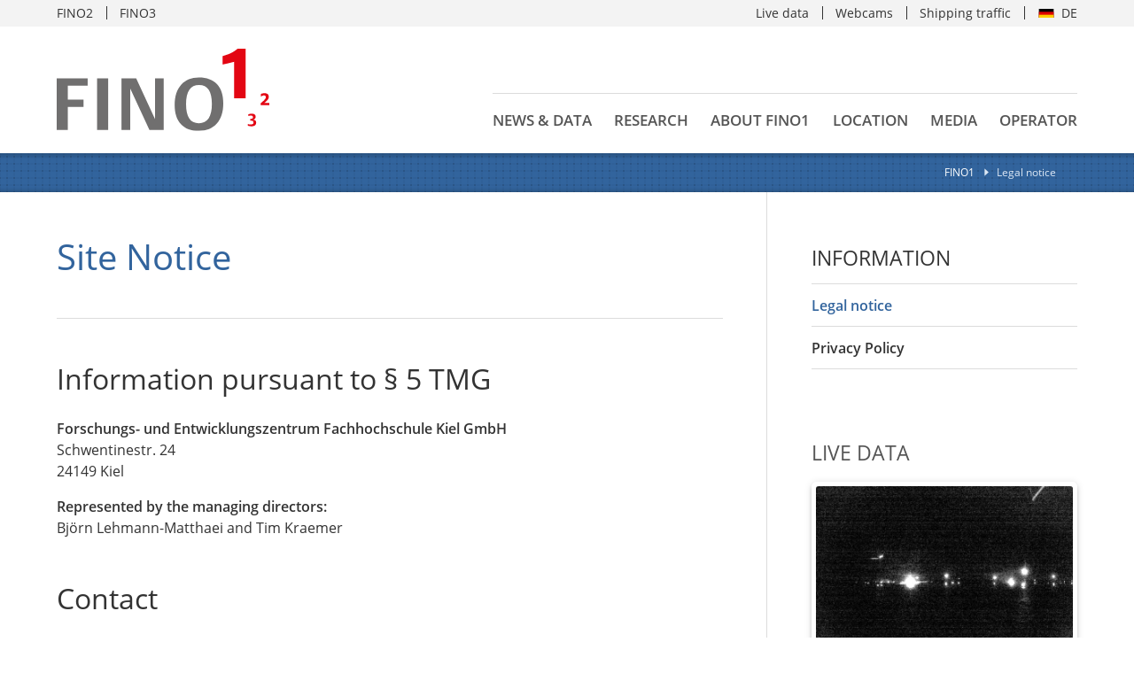

--- FILE ---
content_type: text/html; charset=utf-8
request_url: https://www.fino1.de/en/legal-notice.html
body_size: 6596
content:
<!DOCTYPE html>
<html prefix="og: http://ogp.me/ns#" lang="en" class="no-js">
<head>
<meta charset="utf-8">
<meta http-equiv="X-UA-Compatible" content="IE=edge">
<title>Legal notice</title>
<base href="https://www.fino1.de/">
<meta name="robots" content="index,follow">
<meta name="description" content="Legal notice for the website www.fino1.de">
<meta name="generator" content="Contao Open Source CMS">
<meta name="viewport" content="width=device-width, initial-scale=1">
<meta name="format-detection" content="telephone=no">
<link rel="stylesheet" href="assets/css/624ebaf66f6b.css">
<script src="assets/js/a03137b3b494.js"></script>
<link rel="alternate" hreflang="en" href="https://www.fino1.de/en/legal-notice.html">
<link rel="alternate" hreflang="de" href="https://www.fino1.de/de/impressum.html">
<meta property="og:title" content="Legal notice"/>
<meta property="og:description" content="Legal notice for the website www.fino1.de"/>
<meta property="og:url" content="https://www.fino1.de/en/legal-notice.html"/>
<meta property="og:locale" content="en_GB"/>
<meta property="og:type" content="website"/>
<meta property="og:site_name" content="FINO1"/>
<meta name="twitter:card" content="summary"/>
<script src="files/fino1-template/js/fixes/modernizr.custom.min.js"></script>
<!--[if lt IE 9]><script src="assets/html5shiv/js/html5shiv-printshiv.min.js"></script><![endif]-->
<link rel="apple-touch-icon" sizes="180x180" href="/apple-touch-icon.png">
<link rel="icon" type="image/png" sizes="32x32" href="/favicon-32x32.png">
<link rel="icon" type="image/png" sizes="16x16" href="/favicon-16x16.png">
<link rel="manifest" href="/site.webmanifest">
<link rel="mask-icon" href="/safari-pinned-tab.svg" color="#32649d">
<meta name="msapplication-TileColor" content="#32649d">
<meta name="theme-color" content="#32649d">
</head>
<body id="top" class="mac chrome blink ch131 page-default" itemscope itemtype="http://schema.org/WebPage">
<div id="page">
<header class="l-header" itemscope itemtype="http://schema.org/WPHeader">
<!-- indexer::stop -->
<div class="header-meta">
<div class="container">
<div class="header-meta-menu" itemscope="" itemtype="http://schema.org/SiteNavigationElement" data-label="Additional information">
<ul>
<li class="first"><a href="en/news-data/live-data.html" title="Measured data from FINO1" class="first" itemprop="url"><span itemprop="name" class="label">Live data</span></a></li>
<li><a href="en/news-data/webcams.html" title="FINO1 webcams" itemprop="url"><span itemprop="name" class="label">Webcams</span></a></li>
<li class="last"><a href="en/news-data/shipping-traffic.html" title="Shipping traffic around FINO1" class="last" itemprop="url"><span itemprop="name" class="label">Shipping traffic</span></a></li>
<li class="lang-de first last">
<a href="https://www.fino1.de/de/impressum.html" title="Impressum" class="link-flag lang-de first last"  hreflang="de" lang="de" itemprop="url">
<span itemprop="name" class="label">DE</span>
</a
></li>
</ul>
</div>
<div class="header-meta-menu" data-label="Our network">
<ul>
<li class="first">
<a href="https://www.fino2.de" title="Website of FINO2" class="first">
FINO2			</a>
</li>
<li class="last">
<a href="https://www.fino3.de" title="Website of FINO3" class="last">
FINO3			</a>
</li>
</ul></div>		        </div>
</div>
<div class="header-main">
<div class="container">
<a class="logo" href="en/" title="Go to the frontpage" tabindex="0">
<img src="files/logos/fino1-logo.svg" alt="FINO1">
</a><!-- indexer::stop -->
<nav id="navigation" class="l-navigation navigation visible-navigation-up "   is="page-navigation" toggle-label="Menu" itemscope itemtype="http://schema.org/SiteNavigationElement">
<ul>
<li class="has-submenu submenu first">
<a class="navigation-item" href="en/news-data/latest-news.html" title="Latest news &amp; live data from FINO1" class="submenu first" aria-haspopup="true" itemprop="url">
<span itemprop="name">News & data</span>
</a>
<ul class="navigation-submenu">
<li class=" first">
<a class="navigation-submenu-item" href="en/news-data/live-data.html" title="Measured data from FINO1" class="first" itemprop="url">
<span itemprop="name">Live data</span>
</a>
</li>
<li class=" ">
<a class="navigation-submenu-item" href="en/news-data/webcams.html" title="FINO1 webcams" itemprop="url">
<span itemprop="name">Webcams</span>
</a>
</li>
<li class=" ">
<a class="navigation-submenu-item" href="en/news-data/latest-news.html" title="Latest news from FINO1" itemprop="url">
<span itemprop="name">Latest news</span>
</a>
</li>
<li class=" last">
<a class="navigation-submenu-item" href="en/news-data/shipping-traffic.html" title="Shipping traffic around FINO1" class="last" itemprop="url">
<span itemprop="name">Shipping traffic</span>
</a>
</li>
</ul>
</li>
<li class="has-submenu submenu">
<a class="navigation-item" href="en/research/ongoing-projects.html" title="Research topics and results at FINO1" class="submenu" aria-haspopup="true" itemprop="url">
<span itemprop="name">Research</span>
</a>
<ul class="navigation-submenu">
<li class="has-submenu submenu first">
<a class="navigation-submenu-item" href="en/research/ongoing-projects.html" title="Current research topics at FINO1" class="submenu first" aria-haspopup="true" itemprop="url">
<span itemprop="name">Ongoing projects</span>
</a>
<ul class="navigation-submenu">
<li class=" first">
<a class="navigation-submenu-item" href="en/research/project/meteorology.html" title="Research project: Meteorology" class="first" itemprop="url">
<span itemprop="name">Meteorology</span>
</a>
</li>
<li class=" ">
<a class="navigation-submenu-item" href="en/research/project/hydrography.html" title="Research project: Hydrographical measurements" itemprop="url">
<span itemprop="name">Hydrography</span>
</a>
</li>
<li class=" ">
<a class="navigation-submenu-item" href="en/research/ongoing-projects/direction-of-sea-state.html" title="Research project: Direction of sea" itemprop="url">
<span itemprop="name">Direction of sea state</span>
</a>
</li>
<li class=" ">
<a class="navigation-submenu-item" href="en/research/project/gamma-radiation.html" title="Research project: Gamma radiation" itemprop="url">
<span itemprop="name">Gamma radiation</span>
</a>
</li>
<li class=" ">
<a class="navigation-submenu-item" href="en/research/project/georeferencing.html" title="Research project: Georeferencing" itemprop="url">
<span itemprop="name">Georeferencing</span>
</a>
</li>
<li class=" ">
<a class="navigation-submenu-item" href="en/research/ongoing-projects/georeferencing/bat-behavior.html" title="Bat behavior" itemprop="url">
<span itemprop="name">Bat behavior</span>
</a>
</li>
<li class=" ">
<a class="navigation-submenu-item" href="en/research/project/environmental-noise.html" title="Research project: Environmental noise" itemprop="url">
<span itemprop="name">Environmental noise</span>
</a>
</li>
<li class=" ">
<a class="navigation-submenu-item" href="en/research/ongoing-projects/songbird-migration.html" title="Research project: BIRDMOVE" itemprop="url">
<span itemprop="name">Songbird migration</span>
</a>
</li>
<li class=" last">
<a class="navigation-submenu-item" href="en/research/ongoing-projects/methods-of-bird-watching.html" title="Methods of bird-watching" class="last" itemprop="url">
<span itemprop="name">Methods of bird-watching</span>
</a>
</li>
</ul>
</li>
<li class="has-submenu submenu last">
<a class="navigation-submenu-item" href="en/research/research-archive.html" title="Research archive of FINO1" class="submenu last" aria-haspopup="true" itemprop="url">
<span itemprop="name">Research archive</span>
</a>
<ul class="navigation-submenu">
<li class=" first">
<a class="navigation-submenu-item" href="en/research/ongoing-projects/bat-migration.html" title="Research project: Bat movements" class="first" itemprop="url">
<span itemprop="name">Bat migration</span>
</a>
</li>
<li class=" ">
<a class="navigation-submenu-item" href="en/research/research-archive/scour-phenomenon.html" title="Research project: scour phenomenon" itemprop="url">
<span itemprop="name">Scour phenomenon</span>
</a>
</li>
<li class=" ">
<a class="navigation-submenu-item" href="en/research/project/boundary-layer-stability.html" title="Research project: Boundary layer stability" itemprop="url">
<span itemprop="name">Boundary layer stability</span>
</a>
</li>
<li class=" ">
<a class="navigation-submenu-item" href="en/research/project/collision-risk-for-migratory-birds.html" title="Research project: Collision risk for migratory birds" itemprop="url">
<span itemprop="name">Collision risk for migratory birds</span>
</a>
</li>
<li class=" ">
<a class="navigation-submenu-item" href="en/research/research-archive/wake-of-wind-turbines.html" title="Wake of wind turbines" itemprop="url">
<span itemprop="name">Wake of wind turbines</span>
</a>
</li>
<li class=" ">
<a class="navigation-submenu-item" href="en/research/research-archive/sound-pressure-level.html" title="Research project: Sound pressure level" itemprop="url">
<span itemprop="name">Sound pressure level</span>
</a>
</li>
<li class=" ">
<a class="navigation-submenu-item" href="en/research/project/benthic-ecology.html" title="Research project: Benthic ecology" itemprop="url">
<span itemprop="name">Benthic ecology</span>
</a>
</li>
<li class=" last">
<a class="navigation-submenu-item" href="en/research/project/migratory-birds-and-wind-farms.html" title="Research project: Migratory birds and wind farms" class="last" itemprop="url">
<span itemprop="name">Migratory birds and wind farms</span>
</a>
</li>
</ul>
</li>
</ul>
</li>
<li class="has-submenu submenu">
<a class="navigation-item" href="en/about-fino1.html" title="About the research platform FINO1" class="submenu" aria-haspopup="true" itemprop="url">
<span itemprop="name">About FINO1</span>
</a>
<ul class="navigation-submenu">
<li class=" first">
<a class="navigation-submenu-item" href="en/about-fino1/core-tasks.html" title="Core tasks" class="first" itemprop="url">
<span itemprop="name">Core tasks</span>
</a>
</li>
<li class=" ">
<a class="navigation-submenu-item" href="en/about/equipment.html" title="Equipment at FINO1" itemprop="url">
<span itemprop="name">Equipment</span>
</a>
</li>
<li class=" ">
<a class="navigation-submenu-item" href="en/about/design.html" title="Design of the FINO1" itemprop="url">
<span itemprop="name">Design</span>
</a>
</li>
<li class=" ">
<a class="navigation-submenu-item" href="en/about/data-transmission.html" title="Data transmission to the mainland" itemprop="url">
<span itemprop="name">Data transmission</span>
</a>
</li>
<li class=" last">
<a class="navigation-submenu-item" href="en/about-fino1/review.html" title="Review &amp; history of FINO1" class="last" itemprop="url">
<span itemprop="name">Review</span>
</a>
</li>
</ul>
</li>
<li class="has-submenu submenu">
<a class="navigation-item" href="en/location.html" title="Location of FINO1" class="submenu" aria-haspopup="true" itemprop="url">
<span itemprop="name">Location</span>
</a>
<ul class="navigation-submenu">
<li class=" first">
<a class="navigation-submenu-item" href="en/location/foundation.html" title="Foundation" class="first" itemprop="url">
<span itemprop="name">Foundation</span>
</a>
</li>
<li class=" ">
<a class="navigation-submenu-item" href="en/location/wave-and-flow-conditions.html" title="Wave and flow conditions" itemprop="url">
<span itemprop="name">Wave and flow conditions</span>
</a>
</li>
<li class=" last">
<a class="navigation-submenu-item" href="en/location/wind-conditions.html" title="Wind conditions" class="last" itemprop="url">
<span itemprop="name">Wind conditions</span>
</a>
</li>
</ul>
</li>
<li class="  second-last-child">
<a class="navigation-item" href="en/media.html" title="Pictures, videos &amp; more" itemprop="url">
<span itemprop="name">Media</span>
</a>
</li>
<li class="has-submenu submenu last">
<a class="navigation-item" href="en/operator/fue-zentrum.html" title="Operator &amp; contact" class="submenu last" aria-haspopup="true" itemprop="url">
<span itemprop="name">Operator</span>
</a>
<ul class="navigation-submenu">
<li class=" first">
<a class="navigation-submenu-item" href="en/operator/fue-zentrum.html" title="Operator of FINO1" class="first" itemprop="url">
<span itemprop="name">FuE-Zentrum</span>
</a>
</li>
<li class=" ">
<a class="navigation-submenu-item" href="en/operator/contact.html" title="Your contact at FINO1" itemprop="url">
<span itemprop="name">Contact</span>
</a>
</li>
<li class=" last">
<a class="navigation-submenu-item" href="en/operator/sponsors.html" title="Sponsors of FINO1" class="last" itemprop="url">
<span itemprop="name">Sponsors</span>
</a>
</li>
</ul>
</li>
</ul>
</nav>
<!-- indexer::continue -->	            </div>
</div>
<!-- indexer::continue -->
</header>
<div class="l-stage">
<!-- indexer::stop -->
<div class="container">
<div class="breadcrumbs visible-navigation-up">
<!-- indexer::stop -->
<ul itemprop="breadcrumb" itemscope itemtype="http://schema.org/BreadcrumbList" class="list-breadcrumbs">
<li class="first" itemscope itemtype="http://schema.org/ListItem" itemprop="itemListElement">
<a href="en/" title="FINO1" itemprop="url">
<span itemprop="name">FINO1</span>
</a>
</li>
<li class="active last" itemscope itemtype="http://schema.org/ListItem" itemprop="itemListElement">
<span itemprop="name">Legal notice</span>
</li>
</ul>
<!-- indexer::continue -->
</div>        </div>
<!-- indexer::continue -->
</div>
<div class="l-main-container container">
<main class="l-main l-main-has-sidebar" itemscope itemtype="http://schema.org/WebPageElement" itemprop="mainContentOfPage">
<div class="l-main-inner">
<article class="article" id="article-130">
<div class="container article-inner">
<div class="headline block-sm">
<header class="header-block">
<h1 class="h1 header-block-heading">
Site Notice		</h1>
</header>
</div>
<hr class="separator-line"/><div class="text-block block">
<div class="text-block-body typographic">
<h2>Information pursuant to § 5 TMG</h2>
<p><strong>Forschungs- und Entwicklungszentrum Fachhochschule Kiel GmbH</strong><br>Schwentinestr. 24<br> 24149 Kiel</p>
<p><strong>Represented by the managing directors:</strong><br> Björn Lehmann-Matthaei and Tim Kraemer</p>
<h2>Contact</h2>
<p>Phone: 0431 218-4440<br> Telefax: 0431 218-4441<br> E-mail: <a href="&#109;&#97;&#105;&#108;&#116;&#111;&#58;&#x66;&#x75;&#101;&#45;&#122;&#101;&#x6E;&#116;&#114;&#x75;&#x6D;&#64;&#x66;&#104;&#x2D;&#x6B;&#105;&#x65;&#x6C;&#x2D;&#103;&#x6D;&#98;&#104;&#x2E;&#x64;&#101;">&#x66;&#x75;&#101;&#45;&#122;&#101;&#x6E;&#116;&#114;&#x75;&#x6D;&#64;&#x66;&#104;&#x2D;&#x6B;&#105;&#x65;&#x6C;&#x2D;&#103;&#x6D;&#98;&#104;&#x2E;&#x64;&#101;</a></p>
<h2>VAT ID</h2>
<p>Sales tax identification number according to § 27 a of the Sales Tax Law:<br> DE 176971930</p>
<h2>Responsible for the content according to § 55(2) RStV</h2>
<p>Björn Lehmann-Matthaei and Tim Kraemer<br> Schwentinestr. 24<br> 24149 Kiel</p>
<h2>Webdesign &amp; Contao integration</h2>
<p><strong>pixlscript</strong> - Agentur für Webdesign &amp; Online-Marketing<br><a href="&#109;&#97;&#105;&#108;&#116;&#111;&#58;&#107;&#x6F;&#110;&#x74;&#x61;&#107;&#116;&#x40;&#112;&#105;&#120;&#108;&#115;&#x63;&#x72;&#x69;&#112;&#116;&#x2E;&#100;&#101;">&#107;&#x6F;&#110;&#x74;&#x61;&#107;&#116;&#x40;&#112;&#105;&#120;&#108;&#115;&#x63;&#x72;&#x69;&#112;&#116;&#x2E;&#100;&#101;</a> | <a title="Go to the website of pixlscript" href="https://www.pixlscript.de/" target="_blank" rel="noopener">www.pixlscript.de</a></p>
<h2>EU dispute resolution</h2>
<p>The European Commission provides a platform for online dispute resolution (ODR): <a href="https://ec.europa.eu/consumers/odr" target="_blank" rel="noopener">https://ec.europa.eu/consumers/odr</a>.<br> Our e-mail address can be found above in the site notice.</p>
<p>We are not willing or obliged to participate in dispute resolution proceedings before a consumer arbitration board.</p>
<h3>Liability for Contents</h3>
<p>As service providers, we are liable for own contents of these websites according to Sec. 7, paragraph 1 German Telemedia Act (TMG). However, according to Sec. 8 to 10 German Telemedia Act (TMG), service providers are not obligated to permanently monitor submitted or stored information or to search for evidences that indicate illegal activities.</p>
<p>Legal obligations to removing information or to blocking the use of information remain unchallenged. In this case, liability is only possible at the time of knowledge about a specific violation of law. Illegal contents will be removed immediately at the time we get knowledge of them.</p>
<h3>Liability for Links</h3>
<p>Our offer includes links to external third party websites. We have no influence on the contents of those websites, therefore we cannot guarantee for those contents. Providers or administrators of linked websites are always responsible for their own contents.</p>
<p>The linked websites had been checked for possible violations of law at the time of the establishment of the link. Illegal contents were not detected at the time of the linking. A permanent monitoring of the contents of linked websites cannot be imposed without reasonable indications that there has been a violation of law. Illegal links will be removed immediately at the time we get knowledge of them.</p>
<h3>Copyright</h3>
<p>Contents and compilations published on these websites by the providers are subject to German copyright laws. Reproduction, editing, distribution as well as the use of any kind outside the scope of the copyright law require a written permission of the author or originator. Downloads and copies of these websites are permitted for private use only.<br> The commercial use of our contents without permission of the originator is prohibited.</p>
<p>Copyright laws of third parties are respected as long as the contents on these websites do not originate from the provider. Contributions of third parties on this site are indicated as such. However, if you notice any violations of copyright law, please inform us. Such contents will be removed immediately.</p>	</div>
</div>		</div>
</article>
</div>
</main>
<aside class="l-sidebar">
<!-- indexer::stop -->
<div class="navigation-sidebar block-sidebar">
<!-- indexer::stop -->
<header class="navigation-sidebar-header">
<h1 class="h4 navigation-sidebar-heading">
<a href="en/information.html" title="Information">Information</a>			</h1>
</header>
<ul class="navigation-sidebar-items" role="menubar">
<li class="active first">
<a href="en/legal-notice.html" title="Legal notice"class="navigation-sidebar-item active first" role="menuitem">
<span>Legal notice</span>
</a>
</li>
<li class="sibling last">
<a href="en/privacy-policy.html" title="Data protection &amp; privacy policy"class="navigation-sidebar-item sibling last" role="menuitem">
<span>Privacy Policy</span>
</a>
</li>
</ul>
<!-- indexer::continue -->
</div>
<div class="block-sidebar">
<header class="block-sidebar-header">
<h4 class="h4">Live data</h4>
</header>
<div class="livedata-quickview">
<div class="livedata-quickview-img" data-lightbox-gallery>
<a href="files/live/AlphaVentus.jpg" title="Looking south to the offshore wind park Alpha Ventus" data-lightbox>
<figure>
<img src="files/live/AlphaVentus.jpg" width="640" height="480" alt="Looking south to the offshore wind park Alpha Ventus" title="Looking south to the offshore wind park Alpha Ventus" itemprop="image">
</figure>
</a>
<a href="files/live/Deck.jpg" title="View to the working platform" data-lightbox></a>
</div>
<div class="livedata-quickview-body">
<p class="text-disclaimer">State of data: 25.11.2025 01 (UTC)</p>
<table class="livedaten_mini">
<tr>
<td>Wind</td>
<td class="data">
S 1.9 m/s					</td>
</tr>
<tr>
<td>Temperature</td>
<td class="data">
6.1 °C		</td>
</tr>
<tr>
<td>Wave height</td>
<td class="data">
2.0 m		</td>
</tr>
<tr>
</tr>
</table>
<!-- from livedata-system -->
<footer class="livedata-quickview-footer">
<a href="en/news-data/live-data.html" title="Measured data from FINO1" class="link-readmore">
<span class="label">Detailed live data</span>
</a>
</footer>
</div>
</div>
</div>
<!-- indexer::continue -->
</aside>
</div>
<footer class="l-footer" itemscope itemtype="http://schema.org/WPFooter">
<!-- indexer::stop -->
<a href="#top" title="Go to the top of the page" class="to-top" is="to-top">
<span class="icon icon-triangle-up"></span>
</a>
<div class="footer-meta">
<div class="container">
<div class="inner">
<div class="footer-meta-block footer-info">
<div class="inner">
<h5 class="footer-meta-heading h5">About FINO1</h5>
<div class="typographic">
<p>The research platform FINO1 is located in the immediate vicinity of the first German offshore wind farm Alpha Ventus.</p>
</div>
<footer class="footer-info-footer">
<a href="https://www.youtube.com/user/FinoForschung" class="link-icon" title="Go to FINO's channel on YouTube" target="_blank">
<span class="icon icon-youtube"></span>
<span class="label">FINO1 on YouTube</span>
</a>
</footer>
</div>
</div><div class="footer-meta-block footer-menu">
<div class="inner">
<h5 class="footer-meta-heading h5">
Quicklinks			</h5>
<ul class="list-menu">
<li class="first">
<a href="en/news-data/live-data.html" title="Measured data from FINO1" class="first">
Live data			</a>
</li>
<li>
<a href="en/news-data/webcams.html" title="FINO1 webcams">
Webcams			</a>
</li>
<li>
<a href="en/news-data/latest-news.html" title="Latest news from FINO1">
Latest news			</a>
</li>
<li class="last">
<a href="en/news-data/shipping-traffic.html" title="Shipping traffic around FINO1" class="last">
Shipping traffic			</a>
</li>
</ul>	</div>
</div><div class="footer-meta-block footer-sponsors">
<div class="inner">
<h5 class="footer-meta-heading h5">
Sponsors of FINO1			</h5>
<ul>
<li>
<figure>
<img src="files/logos/BMWK_Fz_2017_Office_Farbe_de.png" alt="" width="1243" height="1280">
</figure>
</li>
<li>
<figure class="img-hoverable">
<a href="https://www.ptj.de/en/landing-page" title="" target="_blank" rel="nofollow">
<img src="files/logos/ptj-logo.png" alt="Project Management Jülich" width="200" height="200">
</a>
</figure>
</li>
</ul>
<a href="en/operator/sponsors.html" title="Sponsors of FINO1" class="link-icon link-underline">
<span class="label">Read more</span>
<span class="icon icon-readmore"></span>
</a>
</div>
</div>
<div class="footer-meta-block footer-operator" is="footer-operator" target=".footer-sponsors ul" inline-template>
<div>
<div class="inner">
<h5 class="footer-meta-heading h5">
Operator				</h5>
<figure class="img-hoverable" ref="image">
<a href="https://www.fh-kiel-gmbh.de/en/" title="FuE-Zentrum FH Kiel GmbH" target="_blank">
<img src="files/logos/FuE_Logo.svg" alt="FuE-Zentrum FH Kiel GmbH" title="FuE-Zentrum FH Kiel GmbH" itemprop="image">
</a>
</figure>
<a href="en/operator/fue-zentrum.html" class="link-underline link-icon" title="Read more about the operator of FINO1">
<span class="label">Read more</span>
<span class="icon icon-readmore"></span>
</a>
</div>
</div>
</div>
</div>
</div>
</div>
<div class="footer-bar">
<div class="container">
<!-- indexer::stop -->
<div class="mod_customnav footer-navigation">
<ul class="list-separated" role="navigation" data-pixl-plugin="pixl.listSeparated">
<li class="first">
<a href="en/privacy-policy.html" title="Data protection &amp; privacy policy" class="first" role="menuitem">
Privacy Policy			</a>
</li>
<li class="active">
<a href="en/legal-notice.html" title="Legal notice" class="active" role="menuitem">
Legal notice			</a>
</li>
<li class="last">
<a href="en/operator/contact.html" title="Your contact at FINO1" class="last" role="menuitem">
Contact			</a>
</li>
</ul></div>
<!-- indexer::continue -->
<div class="footer-copyright">
<span>©2025 FINO1</span>
<span><a href="https://www.pixlscript.de" title="Webdesign made by pixlscript from Kiel">webdesign by pixlscript</a></span>
</div>                </div>
</div>
<!-- indexer::continue -->
</footer>
</div>
<script type="text/javascript" src="files/fino1-template/js/vendor/vue/dist/vue.min.js"></script>
<script type="text/javascript" src="files/fino1-template/js/dist/main.min.js?bv=1.02"></script>
<script type="text/javascript">pixl.main.init()</script>
</body>
</html>

--- FILE ---
content_type: text/css
request_url: https://www.fino1.de/assets/css/624ebaf66f6b.css
body_size: 23926
content:
@charset "UTF-8";@font-face{font-family:Open Sans;font-style:normal;font-weight:300;src:url(../../files/fino1-template/fonts/open-sans-v15-latin-300.eot);src:local("Open Sans Light"),local("OpenSans-Light"),url(../../files/fino1-template/fonts/open-sans-v15-latin-300.eot?#iefix) format("embedded-opentype"),url(../../files/fino1-template/fonts/open-sans-v15-latin-300.woff2) format("woff2"),url(../../files/fino1-template/fonts/open-sans-v15-latin-300.woff) format("woff"),url(../../files/fino1-template/fonts/open-sans-v15-latin-300.ttf) format("truetype"),url(../../files/fino1-template/fonts/open-sans-v15-latin-300.svg#OpenSans) format("svg")}@font-face{font-family:Open Sans;font-style:normal;font-weight:400;src:url(../../files/fino1-template/fonts/open-sans-v15-latin-regular.eot);src:local("Open Sans Regular"),local("OpenSans-Regular"),url(../../files/fino1-template/fonts/open-sans-v15-latin-regular.eot?#iefix) format("embedded-opentype"),url(../../files/fino1-template/fonts/open-sans-v15-latin-regular.woff2) format("woff2"),url(../../files/fino1-template/fonts/open-sans-v15-latin-regular.woff) format("woff"),url(../../files/fino1-template/fonts/open-sans-v15-latin-regular.ttf) format("truetype"),url(../../files/fino1-template/fonts/open-sans-v15-latin-regular.svg#OpenSans) format("svg")}@font-face{font-family:Open Sans;font-style:normal;font-weight:600;src:url(../../files/fino1-template/fonts/open-sans-v15-latin-600.eot);src:local("Open Sans SemiBold"),local("OpenSans-SemiBold"),url(../../files/fino1-template/fonts/open-sans-v15-latin-600.eot?#iefix) format("embedded-opentype"),url(../../files/fino1-template/fonts/open-sans-v15-latin-600.woff2) format("woff2"),url(../../files/fino1-template/fonts/open-sans-v15-latin-600.woff) format("woff"),url(../../files/fino1-template/fonts/open-sans-v15-latin-600.ttf) format("truetype"),url(../../files/fino1-template/fonts/open-sans-v15-latin-600.svg#OpenSans) format("svg")}
/*! normalize.css v4.0.0 | MIT License | github.com/necolas/normalize.css */html{font-family:sans-serif;-ms-text-size-adjust:100%;-webkit-text-size-adjust:100%}body{margin:0}article,aside,details,figcaption,figure,footer,header,main,menu,nav,section,summary{display:block}audio,canvas,progress,video{display:inline-block}audio:not([controls]){display:none;height:0}progress{vertical-align:baseline}[hidden],template{display:none}a{background-color:transparent}a:active,a:hover{outline-width:0}abbr[title]{border-bottom:none;text-decoration:underline;text-decoration:underline dotted}b,strong{font-weight:inherit;font-weight:600}dfn{font-style:italic}h1{font-size:2em;margin:.67em 0}mark{background-color:#ff0;color:#000}small{font-size:80%}sub,sup{font-size:75%;line-height:0;position:relative;vertical-align:baseline}sub{bottom:-.25em}sup{top:-.5em}img{border-style:none}svg:not(:root){overflow:hidden}code,kbd,pre,samp{font-family:monospace,monospace;font-size:1em}figure{margin:0}hr{box-sizing:content-box;height:0;overflow:visible}button,input,select,textarea{font:inherit;margin:0}optgroup{font-weight:700}button,input,select{overflow:visible}button,select{text-transform:none}[type=reset],[type=submit],button,html [type=button]{-webkit-appearance:button}button::-moz-focus-inner,input::-moz-focus-inner{border:0;padding:0}button:-moz-focusring,input:-moz-focusring{outline:1px dotted ButtonText}fieldset{border:1px solid #c0c0c0;margin:0 2px;padding:.35em .625em .75em}legend{box-sizing:border-box;color:inherit;display:table;max-width:100%;padding:0;white-space:normal}textarea{overflow:auto}[type=checkbox],[type=radio]{box-sizing:border-box;padding:0}[type=number]::-webkit-inner-spin-button,[type=number]::-webkit-outer-spin-button{height:auto}[type=search]{-webkit-appearance:textfield}[type=search]::-webkit-search-cancel-button,[type=search]::-webkit-search-decoration{-webkit-appearance:none}ol,ul{margin:0;padding:0;list-style-type:none}dl{margin-top:0;margin-bottom:.75em}dd,dt{line-height:1.56}dt{margin-top:.75em;font-weight:600}dd{margin-left:0}a{color:#32649D;text-decoration:none;transition-property:color;transition-duration:.5s;transition-timing-function:cubic-bezier(.55,0,.1,1)}a:focus,a:hover{color:#6F92BA}a:focus{outline:0 none}.link-text{color:inherit}.link-text:focus,.link-text:hover{color:#32649D}.link-readmore{font-size:.95em}.link-readmore .label{position:relative;display:inline-block;text-transform:uppercase;font-weight:600}.link-readmore .label:after{content:"";display:block;position:absolute;left:50%;width:0;bottom:0;border-top:2px solid #32649D;transform:translateX(-50%);transition-property:width;transition-duration:.5s;transition-timing-function:cubic-bezier(.55,0,.1,1)}.link-readmore:focus,.link-readmore:hover{color:#32649D}.link-readmore:focus .label:after,.link-readmore:hover .label:after{width:100%}.link-readmore .icon{position:relative;top:-.05em;margin-left:.2em;font-size:.8em}.link-readmore .icon-external{font-size:.8em}html.touchevents .link-readmore .label:after{display:none}.link-readmore-sm{display:inline-block;white-space:nowrap;text-transform:none;font-size:.85em}.link-readmore-sm .icon{position:relative;top:-.1em;left:.2em;font-size:.7em}.link-flag{position:relative;padding-left:2em;background:no-repeat 0;background-size:1.5em auto}.link-flag.lang-en{background-image:url(../../files/fino1-template/img/flags/gb.svg)}.link-flag.lang-de{background-image:url(../../files/fino1-template/img/flags/de.svg)}.link-small{font-size:.8em;color:#999999;text-decoration:underline}.link-small:focus,.link-small:hover{color:#32649D}.link-external:focus .label,.link-external:hover .label{text-decoration:underline}.link-underline:focus,.link-underline:hover{color:#32649D}.link-underline:focus .label,.link-underline:hover .label{text-decoration:underline}.link-icon .icon-readmore{font-size:.75em;position:relative;top:-.1em;margin-left:.15em}fieldset{background:transparent;border:1px solid #DCDCDC;margin:0 0 1.5em;padding:1.5em}input,label,select{display:block;font-family:Open Sans,Arial,sans-serif;font-size:1em;line-height:inherit}input[type=search]{box-sizing:border-box}label{margin-bottom:.75em}input:not([type]),input[type=color],input[type=date],input[type=datetime-local],input[type=datetime],input[type=email],input[type=month],input[type=number],input[type=password],input[type=search],input[type=tel],input[type=text],input[type=time],input[type=url],input[type=week],textarea{height:38px;line-height:38px;padding:0;-webkit-appearance:none}textarea{display:block;height:auto;line-height:1.56;min-height:36px;-webkit-appearance:none}input:not([type]),input[type=color],input[type=date],input[type=datetime-local],input[type=datetime],input[type=email],input[type=month],input[type=number],input[type=password],input[type=search],input[type=tel],input[type=text],input[type=time],input[type=url],input[type=week],select[multiple=multiple],textarea{margin-bottom:.75em;padding:5px .5em;line-height:28px;width:100%;color:#333333;background-color:white;border-radius:3px;border:1px solid #999999;transition-property:border-color,background,box-shadow;transition-duration:.7s;transition-timing-function:cubic-bezier(.55,0,.1,1)}input:not([type]):hover,input[type=color]:hover,input[type=date]:hover,input[type=datetime-local]:hover,input[type=datetime]:hover,input[type=email]:hover,input[type=month]:hover,input[type=number]:hover,input[type=password]:hover,input[type=search]:hover,input[type=tel]:hover,input[type=text]:hover,input[type=time]:hover,input[type=url]:hover,input[type=week]:hover,select[multiple=multiple]:hover,textarea:hover{border-color:#555555;background-color:white}input:not([type]):focus,input[type=color]:focus,input[type=date]:focus,input[type=datetime-local]:focus,input[type=datetime]:focus,input[type=email]:focus,input[type=month]:focus,input[type=number]:focus,input[type=password]:focus,input[type=search]:focus,input[type=tel]:focus,input[type=text]:focus,input[type=time]:focus,input[type=url]:focus,input[type=week]:focus,select[multiple=multiple]:focus,textarea:focus{border-color:#32649D;background-color:white;box-shadow:0 2px 2px 0 rgba(0,0,0,.14),0 3px 1px -2px rgba(0,0,0,.2),0 1px 5px 0 rgba(0,0,0,.12);outline:none}input:not([type])::-webkit-input-placeholder,input[type=color]::-webkit-input-placeholder,input[type=date]::-webkit-input-placeholder,input[type=datetime-local]::-webkit-input-placeholder,input[type=datetime]::-webkit-input-placeholder,input[type=email]::-webkit-input-placeholder,input[type=month]::-webkit-input-placeholder,input[type=number]::-webkit-input-placeholder,input[type=password]::-webkit-input-placeholder,input[type=search]::-webkit-input-placeholder,input[type=tel]::-webkit-input-placeholder,input[type=text]::-webkit-input-placeholder,input[type=time]::-webkit-input-placeholder,input[type=url]::-webkit-input-placeholder,input[type=week]::-webkit-input-placeholder,select[multiple=multiple]::-webkit-input-placeholder,textarea::-webkit-input-placeholder{color:#999999}input:not([type]):-moz-placeholder,input:not([type])::-moz-placeholder,input[type=color]:-moz-placeholder,input[type=color]::-moz-placeholder,input[type=date]:-moz-placeholder,input[type=date]::-moz-placeholder,input[type=datetime-local]:-moz-placeholder,input[type=datetime-local]::-moz-placeholder,input[type=datetime]:-moz-placeholder,input[type=datetime]::-moz-placeholder,input[type=email]:-moz-placeholder,input[type=email]::-moz-placeholder,input[type=month]:-moz-placeholder,input[type=month]::-moz-placeholder,input[type=number]:-moz-placeholder,input[type=number]::-moz-placeholder,input[type=password]:-moz-placeholder,input[type=password]::-moz-placeholder,input[type=search]:-moz-placeholder,input[type=search]::-moz-placeholder,input[type=tel]:-moz-placeholder,input[type=tel]::-moz-placeholder,input[type=text]:-moz-placeholder,input[type=text]::-moz-placeholder,input[type=time]:-moz-placeholder,input[type=time]::-moz-placeholder,input[type=url]:-moz-placeholder,input[type=url]::-moz-placeholder,input[type=week]:-moz-placeholder,input[type=week]::-moz-placeholder,select[multiple=multiple]:-moz-placeholder,select[multiple=multiple]::-moz-placeholder,textarea:-moz-placeholder,textarea::-moz-placeholder{color:#999999}input:not([type]):-ms-input-placeholder,input[type=color]:-ms-input-placeholder,input[type=date]:-ms-input-placeholder,input[type=datetime-local]:-ms-input-placeholder,input[type=datetime]:-ms-input-placeholder,input[type=email]:-ms-input-placeholder,input[type=month]:-ms-input-placeholder,input[type=number]:-ms-input-placeholder,input[type=password]:-ms-input-placeholder,input[type=search]:-ms-input-placeholder,input[type=tel]:-ms-input-placeholder,input[type=text]:-ms-input-placeholder,input[type=time]:-ms-input-placeholder,input[type=url]:-ms-input-placeholder,input[type=week]:-ms-input-placeholder,select[multiple=multiple]:-ms-input-placeholder,textarea:-ms-input-placeholder{color:#999999}textarea{min-height:60px}input[type=search]{-webkit-appearance:none;-moz-appearance:none;appearance:none}input[type=checkbox],input[type=radio]{display:inline;margin-right:.5em}input[type=file]{padding-bottom:.25em;width:100%}select{margin-bottom:.75em;max-width:100%;width:auto}label.checkbox,label.radio{display:inline-block;margin-right:.75em;cursor:pointer}textarea{resize:vertical}input[disabled],textarea[disabled]{cursor:not-allowed;color:#555555!important;opacity:1}input.no-spinner::-webkit-inner-spin-button,input.no-spinner::-webkit-outer-spin-button{-webkit-appearance:none;margin:0}@media print{*{text-shadow:none!important;color:#000!important;background:transparent!important;box-shadow:none!important}a,a:visited{text-decoration:underline}a[href]:after{content:" (" attr(href) ")"}abbr[title]:after{content:" (" attr(title) ")"}a[href^="#"]:after,a[href^="javascript:"]:after{content:""}blockquote,pre{border:1px solid #999;page-break-inside:avoid}thead{display:table-header-group}img,tr{page-break-inside:avoid}img{max-width:100%!important}figure{max-width:400px}h2,h3,p{orphans:3;widows:3}h2,h3{page-break-after:avoid}select{background:#fff!important}.table td,.table th{background-color:#fff!important}.table{border-collapse:collapse!important}.table-bordered td,.table-bordered th{border:1px solid #ddd!important}.form-container,.l-breadcrumbs,.l-footer,.l-header,.l-sidebar,.l-stage,.mfp-wrap,.pagination-container{display:none!important}.gallery-grid-items{overflow:hidden}.gallery-grid-item{width:300px;float:left;margin-right:20px}.box,.form-group,.teaser-page{page-break-inside:avoid}}@media print{.pixl-print-active *{visibility:hidden!important}.pixl-print-printarea{position:absolute!important;left:20px!important;top:20px!important}.pixl-print-printarea,.pixl-print-printarea *{visibility:visible!important}.pixl-print-active .listing-item{position:absolute}}*,:after,:before{box-sizing:border-box}html{font-size:62.5%;-webkit-tap-highlight-color:rgba(0,0,0,0)}body{background:#fff;font-family:Open Sans,Arial,sans-serif;font-size:14px;line-height:1.56;font-weight:400;color:#333333}img{vertical-align:middle}hr{margin-top:1.5em;margin-bottom:1.5em;border:0;border-top:1px solid #DCDCDC}.invisible{display:none!important}body,html{font-size:14px}@media screen and (min-width:768px){body,html{font-size:15px}}@media screen and (min-width:992px){body,html{font-size:16px}}::-moz-selection{background-color:#32649D;color:white}::selection{background-color:#32649D;color:white}p{margin:0 0 1em}.typographic-block,.typographic ol,.typographic p,.typographic pre,.typographic ul{margin:0 0 1em;max-width:900px}.typographic-block:last-child,.typographic ol:last-child,.typographic p:last-child,.typographic pre:last-child,.typographic ul:last-child{margin-bottom:0}.lead{font-size:1.25em;line-height:1.4}.list-sitemap li,.typographic-list-unordered li,.typographic ul li{position:relative;margin-bottom:.5em;padding-left:1.1em;overflow:hidden}.list-sitemap li:before,.typographic-list-unordered li:before,.typographic ul li:before{font-family:fino1-icons!important;speak:none;font-style:normal;font-weight:400;font-variant:normal;text-transform:none;line-height:1;-webkit-font-smoothing:antialiased;-moz-osx-font-smoothing:grayscale;content:"";display:block;position:absolute;left:.15em;color:#32649D;font-size:.55em;line-height:3.12}.list-sitemap ul,.typographic-list-unordered ul,.typographic ul ul{margin-top:.5em}@media screen and (min-width:480px){.list-sitemap,.typographic-list-unordered,.typographic ul{padding-left:1.5em}}@media screen and (min-width:992px){.list-sitemap,.typographic-list-unordered,.typographic ul{padding-left:2em}}.typographic-list-ordered,.typographic ol{list-style:none;counter-reset:a}.typographic-list-ordered li,.typographic ol li{counter-increment:a;position:relative;margin-bottom:.5em;padding-left:1.2em}.typographic-list-ordered li:before,.typographic ol li:before{content:counter(a) ".";display:block;position:absolute;right:100%;text-align:right;margin-right:-.75em;color:#32649D;font-weight:600}@media screen and (min-width:480px){.typographic-list-ordered,.typographic ol{padding-left:1.5em}}@media screen and (min-width:992px){.typographic-list-ordered,.typographic ol{padding-left:2em}}.h1,.h2,.h3,.h4,.h5,.h6,.livedata h3,.typographic .h1,.typographic .h2,.typographic .h3,.typographic .h4,.typographic .h5,.typographic .h6,.typographic h1,.typographic h2,.typographic h3,.typographic h4,.typographic h5,.typographic h6{display:block;margin-top:0;font-family:inherit;font-weight:400;line-height:1.25;color:inherit}.h1,.h2,.h3,.livedata h3,.typographic .h1,.typographic .h2,.typographic .h3,.typographic h1,.typographic h2,.typographic h3{margin-bottom:.75em}.h4,.h5,.h6,.typographic .h4,.typographic .h5,.typographic .h6,.typographic h4,.typographic h5,.typographic h6{margin-bottom:.5em}.h1,.typographic .h1,.typographic h1{font-size:2.5em;color:#32649D}.h2,.typographic .h2,.typographic h2{font-size:2em}.h3,.livedata h3,.typographic .h3,.typographic h3{font-size:1.8125em}.h4,.typographic .h4,.typographic h4{font-size:1.5625em}.h5,.typographic .h5,.typographic h5{font-size:1.3125em;font-weight:600}.h6,.typographic .h6,.typographic h6{font-size:1.125em;font-weight:600}@media screen and (max-width:479px){.h1,.typographic .h1,.typographic h1{font-size:1.625em}.h2,.typographic .h2,.typographic h2{font-size:1.5em}.h3,.livedata h3,.typographic .h3,.typographic h3{font-size:1.540625em}.h4,.typographic .h4,.typographic h4{font-size:1.328125em}.h5,.h6,.typographic .h5,.typographic .h6,.typographic h5,.typographic h6{font-size:1.18125em}}@media screen and (min-width:480px) and (max-width:619px){.h1,.typographic .h1,.typographic h1{font-size:2.125em}.h2,.typographic .h2,.typographic h2{font-size:1.8em}.h3,.livedata h3,.typographic .h3,.typographic h3{font-size:1.63125em}.h4,.typographic .h4,.typographic h4{font-size:1.40625em}.h5,.h6,.typographic .h5,.typographic .h6,.typographic h5,.typographic h6{font-size:1.18125em}}.text-uppercase{text-transform:uppercase}.text-lowercase{text-transform:lowercase}.text-underlined{text-decoration:underline}.text-line-through{text-decoration:line-through}.text-strong,.typographic b,.typographic strong{font-weight:600}.text-regular{font-weight:400}.text-italic,.typographic em,.typographic i{font-style:italic}.text-serif{font-family:Georgia,Times New Roman,Times,serif}.text-sans-serif{font-family:Open Sans,Arial,sans-serif}.text-fixed,.typographic code,.typographic pre{font-family:Menlo,Monaco,Consolas,Courier New,monospace}.text-muted{color:#999999}.text-disclaimer{font-size:12px;font-style:italic;color:#999999;line-height:1.3}.text-small,.typographic small{font-size:.85em}.text-mini{font-size:.66em}.text-large{font-size:1.25em}.text-left{text-align:left}.text-right{text-align:right}.text-center{text-align:center}.text-justify{text-align:justify}@media screen and (min-width:480px){.text-four-cols,.text-three-cols,.text-two-cols{column-gap:1.5em}.text-four-cols,.text-three-cols,.text-two-cols{column-count:2}}@media screen and (min-width:768px){.text-three-cols{column-count:3}.text-four-cols{column-count:4}}.text-hidden,html.js .text-hidden-js{overflow:hidden;text-indent:101%;white-space:nowrap}.livedata .typographic h3,.typographic .h1,.typographic .h2,.typographic .h3,.typographic .h4,.typographic .h5,.typographic .h6,.typographic .livedata h3,.typographic h1,.typographic h2,.typographic h3,.typographic h4,.typographic h5,.typographic h6{margin:1.5em 0 .75em}.typographic table{height:auto;margin-bottom:1.5em}.typographic table,.typographic table td,.typographic table th{width:auto!important}.typographic .table-responsive:last-child table{margin-bottom:0}.typographic li a,.typographic p a{text-decoration:underline}body,html{height:100%}body{min-width:320px}img{display:block;max-width:100%;height:auto}#page{position:relative;overflow:hidden;background-color:#fff}#page>.container,.l-main{z-index:3}.l-main{position:relative;min-height:400px;min-height:60vh}.l-main-container{overflow:hidden}.l-main-inner{padding-bottom:2em}@media screen and (min-width:840px){.l-main-inner{padding-bottom:3em}}@media screen and (min-width:840px){.l-main-has-sidebar{position:relative;float:left;width:100%}.l-main-has-sidebar .l-main-inner{margin-right:320px}.l-main-has-sidebar:before{content:"";display:block;position:absolute;top:0;bottom:-99em;right:290px;border-left:1px solid #DCDCDC}}@media screen and (min-width:992px){.l-main-has-sidebar:before{right:350px}.l-main-has-sidebar .l-main-inner{margin-right:400px}}.l-header{position:relative;z-index:4}@media screen and (max-width:919px){.l-header{padding-bottom:.5em;border-bottom:3px solid #32649D}}.header-meta{display:none}@media screen and (min-width:920px){.header-meta{background-color:#F3F3F3;display:block}}.header-meta-menu{float:left;font-size:.85em}.header-meta-menu:first-child{float:right}.header-meta-menu ul{position:relative;overflow:hidden}.header-meta-menu li{position:relative;float:left}.header-meta-menu li+li:before{content:"";display:block;position:absolute;left:0;top:25%;bottom:25%;border-left:1px solid #333333}.header-meta-menu li.active a,.header-meta-menu li.current a{font-weight:600}.header-meta-menu a{display:block;white-space:nowrap;color:#333333;line-height:1.4;padding:.4em 1.1em}.header-meta-menu a:focus,.header-meta-menu a:hover{text-decoration:underline}.header-meta-menu:first-child li:last-child a{padding-right:0}.header-meta-menu:last-child li:first-child a{padding-left:0}.header-meta-menu .link-flag{padding-left:3.1em;background-position:1.1em}.header-main .logo{padding:.75em 0;float:left;width:25%;min-width:160px;max-width:240px}.header-main .logo img{width:100%;height:auto}@media screen and (min-width:920px){.header-main .logo{padding:25px 0;width:200px}.header-main .navigation{padding-top:59px}}@media screen and (min-width:992px){.header-main .logo{width:240px}.header-main .navigation{padding-top:75px}}.l-navigation>ul{height:50px;display:block;float:right;border-top:1px solid #DCDCDC}.l-navigation>ul>li{float:left;position:relative;z-index:1;transition:z-index .5s .25s}.l-navigation>ul>li:hover{z-index:2}.l-navigation>ul>li.active:after,.l-navigation>ul>li.trail:after{content:"";position:absolute;z-index:-1;left:.75em;right:.75em;top:-2px;border-top:3px solid #32649D}.l-navigation>ul>li:first-child:after{left:0}.l-navigation>ul>li:first-child .navigation-item{padding-left:0}.l-navigation>ul>li:last-child:after{right:0}.l-navigation>ul>li:last-child .navigation-item{padding-right:0}@media screen and (min-width:920px) and (max-width:1359px){.l-navigation>ul>li:last-child .navigation-submenu{right:0}}@media screen and (min-width:920px) and (max-width:1559px){.l-navigation>ul>li.second-last-child .navigation-submenu .navigation-submenu{right:100%;left:auto}}@media screen and (min-width:920px) and (max-width:1659px){.l-navigation>ul>li:last-child .navigation-submenu .navigation-submenu{right:100%;left:auto}}.l-navigation.is-touch>ul>li{transition:none}.l-navigation.is-touch .navigation-submenu{transition-delay:0s}@media screen and (min-width:920px){.navigation-item{display:block;padding:5px .75em 0;line-height:50px;text-align:center;vertical-align:middle;text-transform:uppercase;color:#555555;font-weight:600;transition:.25s cubic-bezier(.55,0,.1,1)}.navigation-item:focus,.navigation-item:hover,li.active .navigation-item,li.is-hovered .navigation-item,li.trail .navigation-item{color:#32649D}.navigation-submenu{opacity:0;visibility:hidden;position:absolute;background-color:white;box-shadow:0 1px 4px rgba(0,0,0,.3);font-size:.95em;border-radius:3px;border:1px solid #DCDCDC;transition-property:opacity,visibility;transition-duration:.25s;transition-timing-function:cubic-bezier(.55,0,.1,1);transition-delay:.3s}li.has-submenu:hover>.navigation-submenu,li.is-hovered>.navigation-submenu{opacity:1;visibility:visible}.navigation-submenu li{position:relative}.navigation-submenu li+li{border-top:1px solid #DCDCDC}.navigation-submenu li.has-submenu>.navigation-submenu-item{padding-right:2em}.navigation-submenu li.has-submenu>.navigation-submenu-item:after{font-family:fino1-icons!important;speak:none;font-style:normal;font-weight:400;font-variant:normal;text-transform:none;line-height:1;-webkit-font-smoothing:antialiased;-moz-osx-font-smoothing:grayscale;content:"";position:absolute;right:1.25em;font-size:.75em;top:50%;transform:translateY(-50%)}.navigation-submenu .navigation-submenu{margin-top:-1px}.navigation-submenu-item{display:block;min-width:14em;max-width:16em;line-height:1.25;padding:.6em 1.25em .6em 1em;color:#333333}.navigation-submenu-item:focus,.navigation-submenu-item:hover{color:#32649D}li.active>.navigation-submenu-item,li.trail>.navigation-submenu-item{color:#32649D;font-weight:600}.navigation-submenu .navigation-submenu{left:100%;top:0}}@media screen and (min-width:992px){.navigation-item{font-size:.975em}}@media screen and (min-width:1100px){.navigation-item{font-size:1.05em}}.l-navigation .navigation-hidden{display:none!important}.l-stage{position:relative;z-index:2;background:url(../../files/fino1-template/img/template/patterns/net.png) repeat top;background-color:#32649D;overflow:hidden}.l-stage:after,.l-stage:before{content:"";display:block;position:absolute;z-index:3;left:0;right:0;height:10px;box-shadow:0 0 5px 5px rgba(0,0,0,.2)}.l-stage:before{top:-12px}.l-stage:after{bottom:-13px}.l-stage .breadcrumbs{padding:.8em 1.5em .8em 0;float:right;color:white}.l-stage .breadcrumbs li{font-size:.75em}.l-stage .breadcrumbs li:before{color:#DCE7F4}.keyvisual{background-color:#F3F3F3}.keyvisual-img img{width:100%}.keyvisual.is-slider .keyvisual-img{display:none}.keyvisual.is-slider .keyvisual-img:first-child{display:block}.keyvisual-slider-footer{position:absolute;bottom:0;left:0;right:0;z-index:99;padding:0 2.25em}.keyvisual-slider-footer .pixl-slider-control-nav{line-height:28px}.keyvisual-slider-footer .pixl-slider-control-nav li a{display:inline-block;vertical-align:middle}@media screen and (max-width:767px){.keyvisual-slider-footer .pixl-slider-control-nav{padding-bottom:3px}.keyvisual-slider-footer .pixl-slider-control-nav li a:before{background-color:white;box-shadow:0 2px 2px 0 rgba(0,0,0,.14),0 3px 1px -2px rgba(0,0,0,.2),0 1px 5px 0 rgba(0,0,0,.12)}}@media screen and (min-width:768px){.keyvisual-slider-footer{background-color:rgba(255,255,255,.85)}.keyvisual-slider-footer:after,.keyvisual-slider-footer:before{content:"";background-color:rgba(255,255,255,.85);position:absolute;top:0;bottom:0}.keyvisual-slider-footer:before{left:-99em;right:100%}.keyvisual-slider-footer:after{left:100%;right:-99em}.keyvisual-slider-footer .pixl-slider-control-nav{float:left}}.keyvisual-slider-caption{display:none}@media screen and (min-width:768px){.keyvisual-slider-caption{float:right;display:block;line-height:28px;font-size:.85em;max-width:50%;overflow:hidden;text-overflow:ellipsis;white-space:nowrap}}.keyvisual .slider-animation-slide img{-webkit-backface-visibility:hidden;backface-visibility:hidden}.l-sidebar{display:none}@media screen and (min-width:840px){.l-sidebar{position:relative;z-index:3;display:block;float:right;width:260px;margin-left:-100%;padding-top:1.8em;padding-bottom:1.5em}.block-sidebar{font-size:.9em}}@media screen and (min-width:992px){.l-sidebar{width:300px}}.block-sidebar{padding:2.25em 0 3em}.block-sidebar+.block-sidebar{border-top:5px solid white}.block-sidebar .h3,.block-sidebar .h4,.block-sidebar .livedata h3,.block-sidebar .typographic h3,.block-sidebar .typographic h4,.livedata .block-sidebar h3,.typographic .block-sidebar h3,.typographic .block-sidebar h4{text-transform:uppercase;color:#555555;margin:0}.block-sidebar .livedata-quickview-header{margin-bottom:.8em}.block-sidebar-header{margin-bottom:1.25em}.block-sidebar-card{padding:5px;border:1px solid #DCDCDC;border-radius:6px;box-shadow:0 2px 2px 0 rgba(0,0,0,.14),0 3px 1px -2px rgba(0,0,0,.2),0 1px 5px 0 rgba(0,0,0,.12)}.navigation-sidebar-header{margin-bottom:1em}.navigation-sidebar-heading a{color:#333333}.navigation-sidebar-heading a:focus,.navigation-sidebar-heading a:hover{color:#32649D}.navigation-sidebar-items{border-top:1px solid #DCDCDC;border-bottom:1px solid #DCDCDC}.navigation-sidebar-items>li{position:relative}.navigation-sidebar-items>li+li{border-top:1px solid #DCDCDC}.navigation-sidebar-item{display:block;padding:.85em 0;font-weight:600;font-size:1.1em;color:#333333;line-height:1.3}.navigation-sidebar-item:focus,.navigation-sidebar-item:hover,li.active .navigation-sidebar-item,li.trail .navigation-sidebar-item{color:#32649D}.navigation-sidebar-submenu{padding:0 0 1em}.navigation-sidebar-submenu-item{position:relative;display:block;padding:.4em 0 .4em 1.35em;color:#333333;line-height:1.3}li.active>.navigation-sidebar-submenu-item,li.trail>.navigation-sidebar-submenu-item{font-weight:600}.navigation-sidebar-submenu-item:focus,.navigation-sidebar-submenu-item:focus:before,.navigation-sidebar-submenu-item:hover,.navigation-sidebar-submenu-item:hover:before{color:#32649D}.navigation-sidebar-submenu-item:before{font-family:fino1-icons!important;speak:none;font-style:normal;font-weight:400;font-variant:normal;text-transform:none;line-height:1;-webkit-font-smoothing:antialiased;-moz-osx-font-smoothing:grayscale;content:"";position:absolute;left:0;top:50%;transform:translateY(-50%);color:#555555;font-size:.7em;transition-property:color;transition-duration:.5s;transition-timing-function:cubic-bezier(.55,0,.1,1)}.navigation-sidebar li.is-toggleable{padding-right:3em}.navigation-sidebar li.is-toggleable .navigation-sidebar-submenu{max-height:0;overflow:hidden;padding:0}.navigation-sidebar li.is-toggleable .navigation-sidebar-submenu li{opacity:0;transition-property:opacity;transition-duration:.5s;transition-timing-function:cubic-bezier(.55,0,.1,1)}.navigation-sidebar li.is-toggleable .navigation-sidebar-submenu li:first-child{transition-delay:15ms}.navigation-sidebar li.is-toggleable .navigation-sidebar-submenu li:nth-child(2){transition-delay:.03s}.navigation-sidebar li.is-toggleable .navigation-sidebar-submenu li:nth-child(3){transition-delay:45ms}.navigation-sidebar li.is-toggleable .navigation-sidebar-submenu li:nth-child(4){transition-delay:.06s}.navigation-sidebar li.is-toggleable .navigation-sidebar-submenu li:nth-child(5){transition-delay:75ms}.navigation-sidebar li.is-toggleable .navigation-sidebar-submenu li:nth-child(6){transition-delay:.09s}.navigation-sidebar li.is-toggleable .navigation-sidebar-submenu li:nth-child(7){transition-delay:.105s}.navigation-sidebar li.is-toggleable .navigation-sidebar-submenu li:nth-child(8){transition-delay:.12s}.navigation-sidebar li.is-toggleable .navigation-sidebar-submenu li:nth-child(9){transition-delay:.135s}.navigation-sidebar li.is-toggleable .navigation-sidebar-submenu li:nth-child(10){transition-delay:.15s}.navigation-sidebar li.is-toggleable .navigation-sidebar-submenu li:nth-child(11){transition-delay:.165s}.navigation-sidebar li.is-toggleable .navigation-sidebar-submenu li:nth-child(12){transition-delay:.18s}.navigation-sidebar li.is-toggleable .navigation-sidebar-submenu li:nth-child(13){transition-delay:.195s}.navigation-sidebar li.is-toggleable .navigation-sidebar-submenu li:nth-child(14){transition-delay:.21s}.navigation-sidebar li.is-toggleable .navigation-sidebar-submenu li:nth-child(15){transition-delay:.225s}.navigation-sidebar li.is-toggleable .navigation-sidebar-submenu li:nth-child(16){transition-delay:.24s}.navigation-sidebar li.is-toggleable .navigation-sidebar-submenu li:nth-child(17){transition-delay:.255s}.navigation-sidebar li.is-toggleable .navigation-sidebar-submenu li:nth-child(18){transition-delay:.27s}.navigation-sidebar li.is-toggleable .navigation-sidebar-submenu li:nth-child(19){transition-delay:.285s}.navigation-sidebar li.is-toggleable .navigation-sidebar-submenu li:nth-child(20){transition-delay:.3s}.navigation-sidebar li.is-toggleable.is-open .navigation-sidebar-submenu{max-height:none;padding:0 0 1em}.navigation-sidebar li.is-toggleable.is-open .navigation-sidebar-submenu li{opacity:1}.btn.navigation-sidebar-toggle{position:absolute;right:0;top:.45em;padding-right:.2em;background-color:transparent!important;border:0}.btn.navigation-sidebar-toggle:focus .icon,.btn.navigation-sidebar-toggle:hover .icon{color:#32649D}.btn.navigation-sidebar-toggle .icon{display:block;color:#999999;transition-property:color,transform;transition-duration:.25s;transition-timing-function:cubic-bezier(.55,0,.1,1)}li.is-open .btn.navigation-sidebar-toggle .icon{transform:rotate(45deg)}.l-footer{position:relative;z-index:4}.footer-bar{background-color:#F3F3F3;color:#333333;padding:.7em 0}.footer-bar a{color:inherit}.footer-bar a:focus,.footer-bar a:hover,.footer-bar li.active a{text-decoration:underline}@media screen and (max-width:479px){.footer-bar .list-separated li{padding:0 .7em}}.footer-navigation{font-size:.8em;margin-bottom:.5em}.footer-copyright{font-size:.8em;overflow:hidden}.footer-copyright span{float:left;margin:0}.footer-copyright span+span{position:relative}.footer-copyright span+span:before{content:"-";display:inline-block;margin:0 .5em;left:0}@media screen and (min-width:580px){.footer-navigation{float:right;margin:0}.footer-navigation li:last-child{padding-right:0}.footer-copyright{float:left}}.footer-meta{background:url(../../files/fino1-template/img/template/patterns/net.png) repeat top;background-color:#32649D;color:white;padding:2.25em 0}.footer-meta .link-underline:focus,.footer-meta .link-underline:hover,.footer-meta a{color:inherit}@media screen and (min-width:992px){.footer-meta{padding:3em 0}}.footer-meta-heading{margin:0 0 .9em;font-size:1.25em;white-space:nowrap}.footer-meta-block+.footer-meta-block{margin-top:2.25em}.footer-meta-block .inner{font-size:.875em}@media screen and (min-width:400px){.footer-meta{padding-bottom:0}.footer-meta .container>.inner{margin-right:-2.25em}.footer-meta-block{float:left;width:50%;padding-right:2.25em;margin-bottom:2.25em}.footer-meta-block+.footer-meta-block{margin-top:0}.footer-meta-block:nth-child(odd){clear:left}}@media screen and (min-width:600px){.footer-meta .container>.inner{margin-right:-4em}.footer-meta-block{padding-right:4em}}@media screen and (min-width:840px){.footer-meta{padding-bottom:3em}.footer-meta .container>.inner{margin-right:-2em}.footer-meta-block{padding-right:2em;width:25%;margin:0}.footer-meta-block:nth-child(odd){clear:none}.footer-meta-block.footer-operator{float:right}.footer-meta-block.footer-operator figure{max-width:none}}@media screen and (min-width:1020px){.footer-meta .container>.inner{margin-right:-3em}.footer-meta-block{padding-right:3em}}.footer-info .icon{position:relative;top:.2em;margin-right:.2em;font-size:1.8em}.footer-info a{font-weight:600}.footer-info a:focus .label,.footer-info a:hover .label{text-decoration:underline}.footer-info-footer{margin-top:1.25em}.footer-menu .list-menu a{border-color:#6F92BA}.footer-menu .list-menu a:focus,.footer-menu .list-menu a:hover{border-color:white}.footer-operator figure{margin-bottom:1em;max-width:260px;background-color:white;padding:1.75em;display:table;width:100%}.footer-operator figure>a,.footer-operator figure>img{display:table-cell;vertical-align:middle}.footer-operator figure img{width:100%}.footer-operator a{font-weight:600}.footer-sponsors ul{display:table;table-layout:fixed;width:100%;background-color:white;margin-bottom:1em;max-width:260px}.footer-sponsors ul li{position:relative;display:table-cell;width:50%;vertical-align:middle;padding:1.75em}.footer-sponsors ul li+li:before{content:"";display:block;position:absolute;top:1.75em;bottom:1.75em;left:0;border-left:1px solid #DCDCDC}.footer-sponsors a{font-weight:600}.navigation-off-canvas{position:absolute;position:fixed;top:0;height:100%;left:0;width:260px;z-index:1032;visibility:hidden;background-color:white;text-align:left;transform:translateX(-100%);transition:all .3s ease-in-out;box-shadow:3px 0 3px rgba(0,0,0,.2)}.navigation-off-canvas nav{border-top:3px solid #DCDCDC;position:relative}.navigation-off-canvas ul{list-style:none;margin:0;overflow:hidden;max-height:none;opacity:1;transition-property:opacity;transition-duration:.5s;transition-timing-function:cubic-bezier(.55,0,.1,1)}.navigation-off-canvas ul.collapsed{max-height:0;opacity:0;padding:0}.navigation-off-canvas li{position:relative;border-bottom:1px solid #DCDCDC}.navigation-off-canvas li.active>.navigation-item,.navigation-off-canvas li.active>.navigation-submenu-item,.navigation-off-canvas li.trail>.navigation-item,.navigation-off-canvas li.trail>.navigation-submenu-item{color:#32649D;font-weight:600}.navigation-off-canvas ul ul{border-top:0;padding-bottom:10px}.navigation-off-canvas ul ul li{border:0}.navigation-off-canvas ul ul ul li .navigation-submenu-item{color:#555555;font-weight:400;padding:6px 15px 6px 30px;font-size:1em}.navigation-off-canvas ul ul ul li .navigation-submenu-item:before{font-family:fino1-icons!important;speak:none;font-style:normal;font-weight:400;font-variant:normal;text-transform:none;line-height:1;-webkit-font-smoothing:antialiased;-moz-osx-font-smoothing:grayscale;content:"";color:#32649D;font-size:7px;position:absolute;left:15px;top:50%;margin-top:-8px;line-height:16px}.navigation-off-canvas ul ul ul li.active>.navigation-submenu-item,.navigation-off-canvas ul ul ul li.trail>.navigation-submenu-item{color:#333333}.navigation-off-canvas .navigation-item{display:block;padding:10px 15px;line-height:1.4;white-space:nowrap;text-align:left;text-decoration:none;color:#333333;text-transform:uppercase;font-size:1.15em}.navigation-off-canvas .navigation-item:focus,.navigation-off-canvas .navigation-item:hover{color:#32649D}.navigation-off-canvas .navigation-submenu-item{display:block;padding:8px 15px;line-height:1.15;color:#333333;font-size:1.05em}.navigation-off-canvas .navigation-submenu-item:focus,.navigation-off-canvas .navigation-submenu-item:hover{color:#32649D}.navigation-off-canvas-active .navigation-off-canvas{visibility:visible;transform:translateX(0)}.navigation-off-canvas .pull-left,.navigation-off-canvas .pull-right{float:none!important}.navigation-off-canvas .logo{display:block;padding:15px 40px 20px}.navigation-off-canvas .logo img{display:block;width:100%;height:auto}.navigation-off-canvas .navigation-off-canvas-nav{position:relative;height:100%;overflow:auto}@media screen and (min-width:920px){.navigation-off-canvas{display:none}}.navigation-off-canvas-label{padding:7px 15px;font-size:12px;line-height:1.2;background-color:#F3F3F3;border-bottom:1px solid #DCDCDC}.navigation-off-canvas-label strong{display:block;margin-bottom:4px}.navigation-off-canvas-meta-menu a{display:block;padding:7px 15px;line-height:1.4;white-space:nowrap;text-align:left;text-decoration:none;color:#333333;font-size:1em}.navigation-off-canvas-meta-menu a:focus,.navigation-off-canvas-meta-menu a:hover{color:#32649D}.navigation-off-canvas-meta-menu .link-flag{background-position-x:15px}.navigation-off-canvas-meta-menu .link-flag span{padding-left:2em}.navigation-off-canvas-meta-menu .navigation-off-canvas-meta-hidden{display:none!important}.navigation-off-canvas-collapsible-toggle{margin:0;padding:0;-webkit-appearance:button;cursor:pointer;border:0 none;background:none;outline:none;font-family:inherit;font-size:100%;line-height:normal;text-transform:none;position:absolute;top:0;right:0;height:42px;width:42px}.navigation-off-canvas-collapsible-toggle::-moz-focus-inner{border:0;padding:0}.navigation-off-canvas-collapsible-toggle:before{font-family:fino1-icons!important;speak:none;font-style:normal;font-weight:400;font-variant:normal;text-transform:none;line-height:1;-webkit-font-smoothing:antialiased;-moz-osx-font-smoothing:grayscale;content:"";display:block;font-size:.9em;color:#999999;transition-property:transform;transition-duration:.5s;transition-timing-function:cubic-bezier(.55,0,.1,1)}.navigation-off-canvas-collapsible-toggle.active:before{transform:rotate(45deg)}.navigation-submenu .navigation-off-canvas-collapsible-toggle{height:32px}.btn.navigation-toggle-button{position:absolute;bottom:12px;right:5px;height:40px;padding:0 8px;background-color:transparent;line-height:40px;font-size:16px;color:#32649D;border:0}.btn.navigation-toggle-button .icon{margin-right:6px;display:inline-block;line-height:inherit;vertical-align:top;font-size:1.2em}.btn.navigation-toggle-button .label{display:inline-block;vertical-align:top;text-transform:uppercase;font-weight:600}.btn.navigation-toggle-button:focus,.btn.navigation-toggle-button:hover{background-color:transparent;box-shadow:none}@media screen and (min-width:500px){.btn.navigation-toggle-button{right:5px;font-size:17px}}@media screen and (min-width:768px){.btn.navigation-toggle-button{right:15px;font-size:18px}}.navigation-off-canvas-overlay{position:fixed;top:0;bottom:0;left:0;right:0;background-color:black;z-index:-1;opacity:0;transition:opacity .3s}.navigation-off-canvas-active .navigation-off-canvas-overlay{z-index:1031;opacity:.4}.navigation-off-canvas.no-css-transform2d{left:-260px}.navigation-off-canvas-active .navigation-off-canvas.no-css-transform2d{left:0}.container{position:relative;margin:0 auto;max-width:1200px;padding-left:.75em;padding-right:.75em}.container:after{clear:both;content:"";display:table}@media screen and (min-width:480px){.container{padding-left:1.5em;padding-right:1.5em}}.row:after{clear:both;content:"";display:table}.row .block{margin-bottom:1.5em}@media screen and (min-width:680px) and (max-width:839px){.row{margin-right:-1.5em}}@media screen and (min-width:1080px){.row{margin-right:-1.5em}}@media screen and (min-width:680px) and (max-width:839px){.one-half{float:left;width:50%;padding-right:1.5em}}@media screen and (min-width:1080px){.one-half{float:left;width:50%;padding-right:1.5em}}.visible-navigation-up{display:none!important}@media screen and (min-width:920px){.hidden-navigation-up{display:none!important}.visible-navigation-up{display:block!important}}.visible-grid-up{display:none!important}@media screen and (min-width:768px){.hidden-grid-up{display:none!important}.visible-grid-up{display:block!important}}.visible-sidebar-up{display:none!important}@media screen and (min-width:840px){.hidden-sidebar-up{display:none!important}.visible-sidebar-up{display:block!important}}.btn{position:relative;display:inline-block;padding:.6em 1em;background-color:transparent;border:2px solid #DCDCDC;color:#333333;font-size:1em;font-weight:400;border-radius:3px;line-height:1.25;-webkit-font-smoothing:antialiased;text-decoration:none;text-align:center;vertical-align:middle;white-space:nowrap;cursor:pointer;-webkit-user-select:none;-moz-user-select:none;-ms-user-select:none;user-select:none;-webkit-appearance:none;-moz-appearance:none;appearance:none;transition:.5s cubic-bezier(.55,0,.1,1)}.btn:focus{outline:0 none}.btn:focus,.btn:hover{background-color:#999999;color:#333333;text-decoration:none}.btn.active,.btn:active{outline:0;background-image:none}.btn.disabled,.btn[disabled],fieldset[disabled] .btn{cursor:not-allowed;pointer-events:none;opacity:.5}.btn .label{font-weight:600}.btn .icon-readmore{position:relative;font-size:.8em;top:-.1em;margin-left:.2em}.btn-primary{color:#32649D;border-color:#32649D}.btn-primary.active,.btn-primary:active,.btn-primary:focus,.btn-primary:hover{background-color:#32649D;color:white;box-shadow:0 3px 4px 0 rgba(0,0,0,.14),0 3px 3px -2px rgba(0,0,0,.2),0 1px 8px 0 rgba(0,0,0,.12)}@media screen and (max-width:479px){.btn-lg{display:block;margin-bottom:1em;padding:0 .5em;line-height:42px;font-size:14px}}@media screen and (min-width:480px){.btn-lg{padding:.5em 5em;font-size:1.25em}}.btn-sm{padding:.6em 1em;font-size:.9em}.btn-block{display:block;width:auto;min-width:100%;padding-left:0;padding-right:0}.btn-block+.btn-block{margin-top:1.5em}.article{position:relative;padding:1.5em 0}.article>:last-child,.article>:last-child>:last-child,.article>:last-child>:last-child>:last-child{margin-bottom:0}.article:after{clear:both;content:"";display:table}@media screen and (min-width:480px){.article{padding:2.25em 0}}@media screen and (min-width:992px){.article{padding:3em 0}}.container .article-inner{padding-left:0;padding-right:0}.article-gray-net{background-color:#F3F3F3}.article-gray-net:before{content:"";display:block;position:absolute;top:0;left:0;right:0;bottom:0;background:url(../../files/fino1-template/img/template/patterns/net.png) repeat top;opacity:.5}.article-tight{padding:2.25em 0}.box{padding:1.5em;border-radius:6px;background-color:#F3F3F3}.box-footer{margin-top:1.25em}@media screen and (min-width:680px) and (max-width:839px){.box-large{padding:1.75em 2em}}@media screen and (min-width:1080px){.box-large{padding:1.75em 2em}}.box-default{border-left:3px solid #32649D;border-top-left-radius:0;border-bottom-left-radius:0}.box-card{background-color:white;border:1px solid #DCDCDC}.box-asset{position:relative;display:table;table-layout:fixed;width:100%;padding:.8em;border:2px solid #F3F3F3;background-color:#F3F3F3;border-radius:6px;color:#32649D;transition-property:color,border-color,box-shadow;transition-duration:.5s;transition-timing-function:cubic-bezier(.55,0,.1,1)}.box-asset:focus,.box-asset:hover{color:#32649D;border-color:#32649D;box-shadow:0 2px 2px 0 rgba(0,0,0,.14),0 3px 1px -2px rgba(0,0,0,.2),0 1px 5px 0 rgba(0,0,0,.12)}.box-asset-icon{display:table-cell;vertical-align:top;width:2.75em}.box-asset-icon .icon{position:relative;font-size:2em}.box-asset-icon .icon-external{font-size:1.8em;left:.1em;top:.1em}.box-asset-body{position:relative;display:table-cell;vertical-align:middle;width:100%;line-height:1.3}.box-asset-title{display:block;margin:0 0 .2em}.box-asset-info{display:block;margin:0;color:#333333}.box-asset-meta{display:block;padding-right:.15em;padding-top:.5em;font-size:.75em;color:#555555;font-style:italic;white-space:nowrap}@media screen and (min-width:420px){.box-asset-body.has-meta .box-asset-title{padding-right:7.5em}.box-asset-meta{position:absolute;top:0;right:0;padding-top:.25em;max-width:7.5em}}@media screen and (min-width:680px) and (max-width:839px){.box-asset{padding:1em 1.1em}.box-asset-meta{padding-top:0}}@media screen and (min-width:1080px){.box-asset{padding:1em 1.1em}.box-asset-meta{padding-top:0}}.list-inline>li{display:inline-block;padding-left:5px;padding-right:5px}.list-inline>li:first-child{padding-left:0}.list-separated li{position:relative;display:inline-block;padding-left:1em;padding-right:1em}.list-separated li:before{content:"";position:absolute;top:25%;bottom:25%;left:-1px;width:1px;border-left:1px solid #333333}.list-separated li:first-child{padding-left:0}.list-separated li.is-on-newline:before,.list-separated li:first-child:before{display:none}@media screen and (min-width:480px){.list-two-cols:after{clear:both;content:"";display:table}.list-two-cols li{width:50%;float:left}}.list-icons li{position:relative;padding-left:2em;margin-bottom:.5em}.list-icons li .glyphicon{position:absolute;left:0;top:.2em;font-size:1.3em}.list-sitemap a{color:#333333}.list-sitemap>li{margin-bottom:30px;padding-left:0}.list-sitemap>li:before{display:none}.list-sitemap>li>a{font-weight:600;text-transform:uppercase;font-size:1.2em;display:inline-block}.list-sitemap>li.has-submenu>a{margin-bottom:15px}.list-sitemap>li+li{border-top:1px solid #DCDCDC;padding-top:30px}.list-sitemap>li li a{color:#999999}.list-sitemap>li li.has-submenu{margin-bottom:10px}.list-sitemap a{transition-property:color;transition-duration:.5s;transition-timing-function:cubic-bezier(.55,0,.1,1)}.list-sitemap a:focus,.list-sitemap a:hover{color:#32649D}.list-menu li{display:block}.list-menu li+li{margin-top:-1px}.list-menu a{position:relative;z-index:1;display:block;line-height:1.3;padding:.65em 1.5em .65em 0;border-top:1px solid #6F92BA;border-bottom:1px solid #6F92BA;transition-property:border-color,color,z-index;transition-duration:.25s;transition-timing-function:cubic-bezier(.55,0,.1,1)}.list-menu a:after{font-family:fino1-icons!important;speak:none;font-style:normal;font-weight:400;font-variant:normal;text-transform:none;line-height:1;-webkit-font-smoothing:antialiased;-moz-osx-font-smoothing:grayscale;content:"";position:absolute;right:0;top:50%;font-size:.8em;color:#6F92BA;transform:translateY(-50%)}.list-menu a:focus,.list-menu a:hover{z-index:2;border-color:#555555}.list-menu a:focus:after,.list-menu a:hover:after{color:white}.list-breadcrumbs{overflow:hidden;color:#DCE7F4;cursor:default}.list-breadcrumbs li{float:left;max-width:18em;overflow:hidden;text-overflow:ellipsis;white-space:nowrap}.list-breadcrumbs li+li:before{font-family:fino1-icons!important;speak:none;font-style:normal;font-weight:400;font-variant:normal;text-transform:none;line-height:1;-webkit-font-smoothing:antialiased;-moz-osx-font-smoothing:grayscale;content:"";position:relative;top:-.1em;font-size:.7em;display:inline-block;margin:0 1em}.list-breadcrumbs a{color:inherit;color:white}.list-breadcrumbs a:focus,.list-breadcrumbs a:hover{text-decoration:underline}@media (min-width:768px){.dl-horizontal dt{float:left;width:10em;clear:left;text-align:right;overflow:hidden;text-overflow:ellipsis;white-space:nowrap}.dl-horizontal dd{margin-left:180px}.dl-horizontal dd:after{clear:both;content:"";display:table}}.img-responsive{display:block;max-width:100%;height:auto}.img-hoverable img{position:relative;z-index:1;-webkit-backface-visibility:hidden;backface-visibility:hidden;transition-property:opacity;transition-duration:.5s;transition-timing-function:cubic-bezier(.55,0,.1,1)}.img-hoverable a{position:relative;display:block}.img-hoverable a:hover img{opacity:.8}.img-hoverable.object-fit-fallback{transition-property:opacity;transition-duration:.5s;transition-timing-function:cubic-bezier(.55,0,.1,1)}.img-hoverable.object-fit-fallback:hover{opacity:.8}@-moz-document url-prefix(){.img-hoverable.img-cover a img,.img-hoverable[data-object-fit] a img{transition:none}.img-hoverable.img-cover a:hover img,.img-hoverable[data-object-fit] a:hover img{opacity:1}}.img-lazyload{background:url(../../files/fino1-template/img/template/loading.gif) no-repeat 50% white}.img-lazyload.lazyloaded{background-image:none}img.lazyload,img.lazyload-container{opacity:.2;transition-property:opacity;transition-duration:.7s;transition-timing-function:cubic-bezier(.55,0,.1,1)}img.lazyloaded{background:none;opacity:1}.img-cover img{position:absolute;left:0;top:0;width:100%;height:100%;-o-object-fit:cover;object-fit:cover;overflow:hidden}.object-fit-fallback{position:absolute;top:0;bottom:0;left:0;right:0;background-size:cover;background-position:50%}.object-fit-fallback img{opacity:0}.img-has-caption{display:table!important;text-align:right}.img-has-caption img{width:100%}.img-caption{display:table-caption;caption-side:bottom;padding:7px 0;font-size:.66em;line-height:1.3;color:#999999;text-align:left;font-style:italic}@media screen and (min-width:480px){.img-caption{font-size:12px}}.img-thumbnail{border:4px solid white;border-radius:3px;box-shadow:0 1px 5px 0 rgba(0,0,0,.3);min-height:50px;min-width:50px}@media screen and (min-width:680px) and (max-width:839px){.text-block-img .img-thumbnail{border-width:5px}}@media screen and (min-width:1080px){.text-block-img .img-thumbnail{border-width:5px}}.img-overlay-content{position:absolute;top:0;left:0;height:100%;width:100%;background-color:rgba(50,100,157,.55);z-index:3}.img-overlay-content>span{display:table;width:100%;height:100%}.img-overlay-content strong{display:table-cell;height:100%;text-align:center;vertical-align:middle;font-size:1.75em;color:white}table{max-width:100%;border-collapse:collapse;margin:0;table-layout:fixed}table th{text-align:left}table td{padding-right:1em}.table{table-layout:auto}.table th{white-space:nowrap}.table>tbody>tr>td,.table>tbody>tr>th,.table>tfoot>tr>td,.table>tfoot>tr>th,.table>thead>tr>td,.table>thead>tr>th{padding:8px;line-height:1.26;vertical-align:top}@media screen and (min-width:480px) and (max-width:839px){.table>tbody>tr>td,.table>tbody>tr>th,.table>tfoot>tr>td,.table>tfoot>tr>th,.table>thead>tr>td,.table>thead>tr>th{padding:10px}}@media screen and (min-width:992px){.table>tbody>tr>td,.table>tbody>tr>th,.table>tfoot>tr>td,.table>tfoot>tr>th,.table>thead>tr>td,.table>thead>tr>th{padding:10px}}.table>thead>tr>td,.table>thead>tr>th{color:#555555;font-weight:600;vertical-align:bottom;border-bottom:1px solid #DCDCDC}.table>caption+thead>tr:first-child>td,.table>caption+thead>tr:first-child>th,.table>colgroup+thead>tr:first-child>td,.table>colgroup+thead>tr:first-child>th,.table>thead:first-child>tr:first-child>td,.table>thead:first-child>tr:first-child>th{border-top:0}.table>tbody+tbody{border-top:2px solid #DCDCDC}.table .table{background-color:#fff}.table caption{padding-top:7px;caption-side:bottom;font-size:12px;color:#999999;font-style:italic}.table>tbody>tr:nth-child(odd)>td,.table>tbody>tr:nth-child(odd)>th{background-color:#F3F3F3}.table-simple td{padding:.3em 1.5em .3em 0!important;background-color:transparent!important}.table-vertical td{text-align:center}.table-bordered,.table-bordered>tbody>tr>td,.table-bordered>tbody>tr>th,.table-bordered>tfoot>tr>td,.table-bordered>tfoot>tr>th,.table-bordered>thead>tr>td,.table-bordered>thead>tr>th{border:1px solid #DCDCDC}.table-bordered>thead>tr>td,.table-bordered>thead>tr>th{border-bottom-width:2px}.table-hover>tbody>tr:hover>td,.table-hover>tbody>tr:hover>th{background-color:#DCDCDC}.table-summary{font-style:italic;color:#999999;font-size:12px}@media screen and (max-width:539px){.table-responsive{width:100%;margin-bottom:1.5em;overflow-y:hidden;overflow-x:scroll;-ms-overflow-style:-ms-autohiding-scrollbar;border:1px solid #DCDCDC;-webkit-overflow-scrolling:touch}.table-responsive>table{margin-top:-1px;margin-bottom:0;min-width:40em}.table-responsive>.table-bordered{border:0}.table-responsive>.table-bordered>tbody>tr>td:first-child,.table-responsive>.table-bordered>tbody>tr>th:first-child,.table-responsive>.table-bordered>tfoot>tr>td:first-child,.table-responsive>.table-bordered>tfoot>tr>th:first-child,.table-responsive>.table-bordered>thead>tr>td:first-child,.table-responsive>.table-bordered>thead>tr>th:first-child{border-left:0}.table-responsive>.table-bordered>tbody>tr>td:last-child,.table-responsive>.table-bordered>tbody>tr>th:last-child,.table-responsive>.table-bordered>tfoot>tr>td:last-child,.table-responsive>.table-bordered>tfoot>tr>th:last-child,.table-responsive>.table-bordered>thead>tr>td:last-child,.table-responsive>.table-bordered>thead>tr>th:last-child{border-right:0}.table-responsive>.table-bordered>tbody>tr:last-child>td,.table-responsive>.table-bordered>tbody>tr:last-child>th,.table-responsive>.table-bordered>tfoot>tr:last-child>td,.table-responsive>.table-bordered>tfoot>tr:last-child>th{border-bottom:0}.text-block-img.float-left+.text-block-body .table-responsive,.text-block-img.float-right+.text-block-body .table-responsive{width:auto}}@media screen and (min-width:840px) and (max-width:991px){.table-responsive{width:100%;margin-bottom:1.5em;overflow-y:hidden;overflow-x:scroll;-ms-overflow-style:-ms-autohiding-scrollbar;border:1px solid #DCDCDC;-webkit-overflow-scrolling:touch}.table-responsive>table{margin-top:-1px;margin-bottom:0;min-width:40em}.table-responsive>.table-bordered{border:0}.table-responsive>.table-bordered>tbody>tr>td:first-child,.table-responsive>.table-bordered>tbody>tr>th:first-child,.table-responsive>.table-bordered>tfoot>tr>td:first-child,.table-responsive>.table-bordered>tfoot>tr>th:first-child,.table-responsive>.table-bordered>thead>tr>td:first-child,.table-responsive>.table-bordered>thead>tr>th:first-child{border-left:0}.table-responsive>.table-bordered>tbody>tr>td:last-child,.table-responsive>.table-bordered>tbody>tr>th:last-child,.table-responsive>.table-bordered>tfoot>tr>td:last-child,.table-responsive>.table-bordered>tfoot>tr>th:last-child,.table-responsive>.table-bordered>thead>tr>td:last-child,.table-responsive>.table-bordered>thead>tr>th:last-child{border-right:0}.table-responsive>.table-bordered>tbody>tr:last-child>td,.table-responsive>.table-bordered>tbody>tr:last-child>th,.table-responsive>.table-bordered>tfoot>tr:last-child>td,.table-responsive>.table-bordered>tfoot>tr:last-child>th{border-bottom:0}.text-block-img.float-left+.text-block-body .table-responsive,.text-block-img.float-right+.text-block-body .table-responsive{width:auto}}@media screen and (max-width:479px){.table-list th{display:none}.table-list tr td{width:100%;display:block}.table-list tr td:last-child{padding-bottom:1em}}.to-top{display:none}@media screen and (min-width:992px){.to-top{display:block;position:fixed;right:0;height:46px;width:42px;z-index:1030;opacity:0;background:white;color:#32649D;border:3px solid #32649D;border-right:0;padding:0;text-align:center;border-top-left-radius:6px;border-bottom-left-radius:6px;box-shadow:0 2px 2px 0 rgba(0,0,0,.14),0 3px 1px -2px rgba(0,0,0,.2),0 1px 5px 0 rgba(0,0,0,.12);transform:translateY(40px);transition-property:transform,opacity,background-color,color;transition-duration:.5s;transition-timing-function:cubic-bezier(.55,0,.1,1)}.to-top .icon{position:relative;top:-3px;left:1px;display:block;font-size:17px;line-height:46px}.to-top.is-active{bottom:40px;opacity:1;transform:translateY(0)}.to-top.is-fixed-bottom{position:absolute;right:0}.to-top:hover{color:white;background-color:#32649D}.to-top:focus{outline:0 none}}@font-face{font-family:fino1-icons;src:url(../../files/fino1-template/fonts/fino1-icons.ttf?nmpesq) format("truetype"),url(../../files/fino1-template/fonts/fino1-icons.woff?nmpesq) format("woff"),url(../../files/fino1-template/fonts/fino1-icons.svg?nmpesq#fino1-icons) format("svg");font-weight:400;font-style:normal}.icon{font-family:fino1-icons!important;speak:none;font-style:normal;font-weight:400;font-variant:normal;text-transform:none;line-height:1;-webkit-font-smoothing:antialiased;-moz-osx-font-smoothing:grayscale}.icon-zoom-in:before{content:""}.icon-zoom-out:before{content:""}.icon-alert:before{content:""}.icon-file-pdf:before{content:""}.icon-file-picture:before{content:""}.icon-file-text:before{content:""}.icon-file-unknown:before{content:""}.icon-file-video:before{content:""}.icon-file-word:before{content:""}.icon-file-zip:before{content:""}.icon-file:before{content:""}.icon-fino:before{content:""}.icon-youtube:before{content:""}.icon-external:before{content:""}.icon-link:before{content:""}.icon-search:before{content:""}.icon-question:before{content:""}.icon-information:before{content:""}.icon-mail:before{content:""}.icon-plus:before{content:""}.icon-triangle-left:before{content:""}.icon-triangle-right:before{content:""}.icon-triangle-down:before{content:""}.icon-triangle-up:before{content:""}.icon-check:before{content:""}.icon-close:before{content:""}.icon-download:before{content:""}.icon-chevron-down:before{content:""}.icon-chevron-left:before{content:""}.icon-chevron-right:before{content:""}.icon-chevron-up:before{content:""}.icon-minus:before{content:""}.icon-menu:before{content:""}.icon-bubbles:before{content:""}.icon-circle:before{content:""}.icon-readmore:before{content:""}.icon-back:before{content:""}.block{margin-bottom:2.25em}@media screen and (min-width:992px){.block{margin-bottom:2.775em}}.block-sm+.block-always{margin-top:2.25em}@media screen and (min-width:992px){.block-sm+.block-always{margin-top:3em}}.block-sm{margin-bottom:.75em}@media screen and (min-width:992px){.block-sm{margin-bottom:1.5em}}.block+.block-tight{margin-top:-.75em}@media screen and (min-width:992px){.block+.block-tight{margin-top:-1.5em}}.block-sm+.block-tight{margin-top:-2.25em}@media screen and (min-width:992px){.block-sm+.block-tight{margin-top:-3em}}.block-sm+.block-tight-sm{margin-top:-2.25em}@media screen and (min-width:992px){.block-sm+.block-tight-sm{margin-top:-3em}}.block-group-item{margin-bottom:2.25em}@media screen and (min-width:992px){.block-group-item{margin-bottom:2.775em}}.block+.block-group-item{margin-top:-.375em}@media screen and (min-width:992px){.block+.block-group-item{margin-top:-.75em}}.block-group-item+.block-group-item{margin-top:-1.25em}@media screen and (min-width:992px){.block-group-item+.block-group-item{margin-top:-2em}}.block-bordered,.block-bordered-top{border-top:1px solid #DCDCDC;padding-top:2.25em}.block-bordered{border-bottom:1px solid #DCDCDC;padding-bottom:2.25em}@media screen and (min-width:992px){.block-bordered{padding-top:3em;padding-bottom:3em}}.header-block{display:block;margin-bottom:1.5em}.header-block-sm{margin-bottom:1em}.header-block-meta{display:block;margin-bottom:.5em;font-size:.8em;color:#555555}.header-block-meta a{color:#32649D}.header-block-meta a:focus,.header-block-meta a:hover{text-decoration:underline}.header-block-heading{margin:0}.header-block-actions{margin-top:.5em;padding:.5em 0;border-top:1px solid #DCDCDC;font-size:.85em;overflow:hidden}.header-block-actions li{position:relative;float:left;white-space:nowrap;line-height:1.6}.header-block-actions li+li{margin-left:1em;padding-left:1em}.header-block-actions li+li:before{content:"";display:block;position:absolute;left:0;top:15%;bottom:15%;border-left:1px solid #DCDCDC}.header-block-actions li+li.is-on-newline{margin-left:0;padding-left:0;clear:left}.header-block-actions li+li.is-on-newline:before{display:none}.header-block-actions a .icon{position:relative;font-size:.8em;margin-left:.1em}.header-block-actions a .icon-external{font-size:.7em}.footer-block-bordered{padding-top:1em;border-top:1px solid #DCDCDC;overflow:hidden;font-size:.85em;color:#999999}.footer-block-bordered .link-back{color:inherit}.footer-block-bordered .link-back:focus,.footer-block-bordered .link-back:hover{color:#32649D}.footer-block-bordered .link-back .icon{position:relative;top:-.15em;font-size:.6em;margin-right:.2em}.footer-block-soft{margin-top:1.5em;border-top:1px solid #DCDCDC}.separator-line{clear:both;margin-top:2.25em;border-top:1px solid #DCDCDC;margin-bottom:2.25em}@media screen and (min-width:992px){.separator-line{margin-bottom:2.775em;margin-top:2.775em}}.separator-strong{clear:both;border-top:2px solid #DCDCDC}.feedback{position:relative;padding:1em;background-color:#DCDCDC;margin-bottom:1.75em;border-radius:3px;border:1px solid #555555;font-size:.85em;line-height:1.3}.feedback.has-icon{padding-left:2.85em}.feedback-icon{position:absolute;left:1em;top:1em}.feedback-icon .icon{font-size:1.25em}.feedback.is-error{background-color:#f2dede;color:#E30613;border-color:#E30613}.form-fieldset{border:0;padding:0;margin:0 0 -1.5em}.form-fieldset+.form-fieldset{margin-top:2.25em;padding-top:2.25em;border-top:1px solid #DCDCDC}@media screen and (min-width:992px){.form-fieldset+.form-fieldset{margin-top:3em}}.form-legend{position:relative;float:left;width:100%;margin-bottom:1.5em}.form-legend strong{text-transform:uppercase;display:block;color:#32649D;margin:0;font-weight:400}.form-group{clear:left;margin-bottom:1.5em}.form-group:after{clear:both;content:"";display:table}.form-label{margin-bottom:.55em}.form-label label{margin:0;display:inline-block;color:#333333;font-weight:600}.form-label label:after{content:":"}label span.mandatory{position:relative;top:-.2em;color:#32649D;font-size:.8em}.form-control{position:relative}.form-control input,.form-control textarea{margin:0}.form-control .checkboxes-wrapper,.form-control .radios-wrapper{padding-top:.1em}.form-control.answers-inline .checkbox-wrapper,.form-control.answers-inline .radio-wrapper{display:inline-block;margin-right:3em}.form-control.answers-inline .form-control-help-block{margin-top:.75em}.form-control-has-button:after{clear:both;content:"";display:table}.form-control-has-button .btn{width:100%;margin:15px 0 0;height:38px;line-height:36px;padding-top:0;padding-bottom:0}@media screen and (min-width:480px){.form-control-has-button{padding-right:190px}.form-control-has-button .btn{position:absolute;right:0;top:0;width:180px;margin:0;overflow:hidden;text-overflow:ellipsis;white-space:nowrap}}.form-explanation{margin-top:-.3em;font-size:.85em;line-height:1.3;color:#333333}.form-explanation>:last-child,.form-explanation>:last-child>:last-child,.form-explanation>:last-child>:last-child>:last-child{margin-bottom:0}.form-explanation a{color:inherit;text-decoration:underline}.form-explanation a:focus,.form-explanation a:hover{color:#32649D}.form-control-help-block{display:block;margin:.5em 0 0;clear:both;font-size:.66em;color:#999999;line-height:1.4}.form-control-help-block+.form-control-help-block{margin-top:0}.form-control-help-block p:last-child{margin-bottom:0}@media screen and (min-width:480px) and (max-width:839px){.form-col{float:left;width:50%;padding-right:15px}.form-col.form-col-right{padding-right:0;padding-left:15px}.form-col textarea{min-height:125px}}@media screen and (min-width:992px){.form-col{float:left;width:50%;padding-right:15px}.form-col.form-col-right{padding-right:0;padding-left:15px}.form-col textarea{min-height:125px}}.form-col-single{clear:left;position:relative}@media screen and (min-width:480px) and (max-width:839px){.form-col-single{padding-right:50%}.form-col-single .form-group{margin-right:15px}.form-col-single .form-submit{position:absolute;right:0;bottom:0}}@media screen and (min-width:992px){.form-col-single{padding-right:50%}.form-col-single .form-group{margin-right:15px}.form-col-single .form-submit{position:absolute;right:0;bottom:0}}.form-group{position:relative}.form-group.has-error .form-control-help-block,.form-group.has-error .form-label{color:#E30613}.form-group.has-error input,.form-group.has-error textarea{color:#E30613;border-color:#E30613}.form-control-inline .checkbox-wrapper,.form-control-inline .radio-wrapper{display:inline-block;margin-right:1.5em}@media screen and (min-width:1100px){.form-control-two-columns{margin-right:-1.5em}.form-control-two-columns:after{clear:both;content:"";display:table}.form-control-two-columns .checkbox-wrapper,.form-control-two-columns .radio-wrapper{float:left;width:50%;padding-right:1.5em}.form-control-two-columns .checkbox-wrapper:nth-child(odd),.form-control-two-columns .radio-wrapper:nth-child(odd){clear:left}}.form-submit{padding-top:.5em;padding-bottom:.5em}.form-footer{margin-top:1.25em;font-size:.66em;font-style:italic;color:#999999}.checkboxes-wrapper .checkbox-wrapper+.checkbox-wrapper{margin-top:3px}.checkbox-wrapper{margin-bottom:.75em}.checkbox-wrapper input{opacity:0;position:absolute}.checkbox-wrapper input:checked+label:before{background-color:#32649D;border-color:#32649D}.checkbox-wrapper input:checked+label:after{opacity:1;visibility:visible;transform:translateY(0)}.checkbox-wrapper input:focus+label:before{border-color:#32649D}.checkbox-wrapper label{position:relative;padding-left:28px;cursor:pointer}.checkbox-wrapper label:after,.checkbox-wrapper label:before{content:"";display:block;position:absolute;top:0;left:0;transition:.25s cubic-bezier(.55,0,.1,1)}@media screen and (min-width:768px){.checkbox-wrapper label:after,.checkbox-wrapper label:before{top:1px}}@media screen and (min-width:992px){.checkbox-wrapper label:after,.checkbox-wrapper label:before{top:2px}}.checkbox-wrapper label:before{height:18px;width:18px;background-color:white;border:1px solid #999999}.checkbox-wrapper label:after{font-family:fino1-icons!important;speak:none;font-style:normal;font-weight:400;font-variant:normal;text-transform:none;line-height:1;-webkit-font-smoothing:antialiased;-moz-osx-font-smoothing:grayscale;content:"";margin:3px;font-size:12px;color:white;opacity:0;visibility:hidden;transform:translateY(50%)}body.ie8 .checkbox-wrapper input{display:inline-block;margin:3px 8px 3px 1px}body.ie8 .checkbox-wrapper label{padding-left:0;display:inline-block}body.ie8 .checkbox-wrapper label:after,body.ie8 .checkbox-wrapper label:before{display:none}.checkbox-wrapper label{font-weight:400;display:inline-block;line-height:1.4;margin:0}.checkbox-wrapper:first-child{margin-top:4px}.checkbox-wrapper:last-child{margin-bottom:0}.checkbox-wrapper-sm label{padding-left:1.9em}.checkbox-wrapper-sm label:before{height:1.2em;width:1.2em;top:.1em}.checkbox-wrapper-sm label:after{margin:.08em .1em;font-size:1.1em}.radio-wrapper input{opacity:0;position:absolute}.radio-wrapper input:checked+label:after{opacity:1;visibility:visible;transform:scale(1)}.radio-wrapper input:focus+label:before{border-color:#32649D}.radio-wrapper label{position:relative;padding-left:25px;cursor:pointer}.radio-wrapper label:after,.radio-wrapper label:before{content:"";display:block;position:absolute;top:2px;left:0}@media screen and (min-width:768px){.radio-wrapper label:after,.radio-wrapper label:before{top:3px}}@media screen and (min-width:992px){.radio-wrapper label:after,.radio-wrapper label:before{top:4px}}.radio-wrapper label:before{height:17px;width:17px;border-radius:50%;background-color:white;border:1px solid #999999}.radio-wrapper label:after{height:9px;width:9px;border-radius:50%;margin:4px;background-color:#32649D;opacity:0;visibility:hidden;transform:scale(0);transition:.25s cubic-bezier(.55,0,.1,1)}body.ie8 .radio-wrapper input{display:inline-block;margin:3px 8px 3px 1px}body.ie8 .radio-wrapper label{padding-left:0;display:inline-block}body.ie8 .radio-wrapper label:after,body.ie8 .radio-wrapper label:before{display:none}.radio-wrapper label{font-weight:400;display:inline-block;margin-bottom:.3em}.select-wrapper{position:relative;background-color:white;cursor:pointer;border-radius:3px;transition:.5s cubic-bezier(.55,0,.1,1)}.select-wrapper:hover:after{color:#333333}.select-wrapper:hover select{border:1px solid #555555}.select-wrapper:after{font-family:fino1-icons!important;speak:none;font-style:normal;font-weight:400;font-variant:normal;text-transform:none;line-height:1;-webkit-font-smoothing:antialiased;-moz-osx-font-smoothing:grayscale;content:"";color:#555555;position:absolute;top:13px;right:10px;font-size:11px;z-index:1;transition:.5s cubic-bezier(.55,0,.1,1)}.select-wrapper select{position:relative;z-index:2;-webkit-appearance:none;-moz-appearance:none;appearance:none;border:0 none;display:block;cursor:pointer;background-color:transparent;width:100%;line-height:26px;height:38px;padding:6px 32px 6px 10px;color:#333333;margin:0;border-radius:3px;border:1px solid #999999;transition-property:border-color;transition-duration:.5s;transition-timing-function:cubic-bezier(.55,0,.1,1)}.select-wrapper select:-moz-focusring{color:transparent;text-shadow:0 0 0 #333333}.select-wrapper select::-ms-expand{display:none}.select-wrapper select:focus{outline:0 none;border:1px solid #555555}.select-wrapper select optgroup,.select-wrapper select option{color:#000!important;background-color:white!important}body.ie8 .select-wrapper select,body.ie9 .select-wrapper select{padding-right:5px;line-height:1;padding-top:10px;padding-bottom:10px;color:#000}body.ie8 .select-wrapper:after,body.ie9 .select-wrapper:after{display:none}.select-wrapper select{font-weight:400}.upload-wrapper:after{clear:both;content:"";display:table}.upload-wrapper label{display:none}.upload-wrapper.is-interactive{display:table;width:100%;max-width:25em;table-layout:fixed}.upload-wrapper.is-interactive input{width:.1px;height:.1px;opacity:0;overflow:hidden;position:absolute;z-index:-1}.upload-wrapper.is-interactive label{display:table-cell;vertical-align:middle;cursor:pointer;width:9em;text-transform:none;margin:0;overflow:hidden;text-overflow:ellipsis;white-space:nowrap}.upload-wrapper.is-interactive label .icon{margin-left:-.1em;margin-right:.2em}.upload-wrapper.is-interactive label *{pointer-events:none}.upload-wrapper.is-interactive .btn{background-color:#999999;color:white;height:38px;line-height:38px;padding:0 1em;font-size:.85em;white-space:nowrap;display:table-cell;box-shadow:none}.upload-wrapper.is-interactive .btn .label{text-transform:none}.upload-wrapper.is-interactive input+label:hover,.upload-wrapper.is-interactive input.has-focus+label,.upload-wrapper.is-interactive input:focus+label{background-color:#333333;color:white}.upload-wrapper .file-upload-name{display:table-cell;vertical-align:middle;height:38px;line-height:38px;width:90%;margin-right:-5px;cursor:pointer;color:#999999}.upload-wrapper .file-upload-name .inner{display:block;padding:0 .75em;margin-right:-3px;border:1px solid #999999;font-size:.85em;border-radius:3px;border-top-right-radius:0;border-bottom-right-radius:0;overflow:hidden;text-overflow:ellipsis;white-space:nowrap}.upload-wrapper.has-value .file-upload-name{color:#333333}@media screen and (min-width:680px) and (max-width:839px){.form-horizontal .form-control,.form-horizontal .form-label{float:left}.form-horizontal .form-label{clear:left;width:35%;padding-top:8px;padding-right:1.5em;line-height:1.56;max-width:220px}.form-horizontal .form-control{width:65%;max-width:450px}.form-horizontal .form-submit:before{content:"";display:inline-block;width:35%;max-width:220px}.form-horizontal .checkboxes-wrapper,.form-horizontal .radios-wrapper{padding-top:6px}}@media screen and (min-width:1080px){.form-horizontal .form-control,.form-horizontal .form-label{float:left}.form-horizontal .form-label{clear:left;width:35%;padding-top:8px;padding-right:1.5em;line-height:1.56;max-width:220px}.form-horizontal .form-control{width:65%;max-width:450px}.form-horizontal .form-submit:before{content:"";display:inline-block;width:35%;max-width:220px}.form-horizontal .checkboxes-wrapper,.form-horizontal .radios-wrapper{padding-top:6px}}.form-grid .form-body{max-width:60em}.form-grid .form-body:after{clear:both;content:"";display:table}@media screen and (min-width:550px) and (max-width:839px){.form-grid .form-inner{margin-right:-1.5em}.form-grid .form-inner:after{clear:both;content:"";display:table}.form-grid .form-group{clear:none;float:left;width:50%;padding-right:1.5em}.form-grid .form-group.form-grid-even{clear:left}.form-grid .form-group-lg,.form-grid .form-submit{clear:both;width:100%}.form-grid .form-control-has-button{padding-right:50%}.form-grid .form-control-has-button .form-control-input{padding-right:10px}.form-grid .form-control-has-button .btn{min-width:25%}}@media screen and (min-width:992px){.form-grid .form-inner{margin-right:-1.5em}.form-grid .form-inner:after{clear:both;content:"";display:table}.form-grid .form-group{clear:none;float:left;width:50%;padding-right:1.5em}.form-grid .form-group.form-grid-even{clear:left}.form-grid .form-group-lg,.form-grid .form-submit{clear:both;width:100%}.form-grid .form-control-has-button{padding-right:50%}.form-grid .form-control-has-button .form-control-input{padding-right:10px}.form-grid .form-control-has-button .btn{min-width:25%}}.form-login .form-submit{margin:0}.form-login .form-submit .btn{padding-left:2em;padding-right:2em}@media screen and (min-width:550px) and (max-width:839px){.form-login .form-autologin{float:right;padding-top:.7em;margin:0;clear:both}.form-login .form-submit{float:left;clear:none;width:50%}}@media screen and (min-width:992px){.form-login .form-autologin{float:right;padding-top:.7em;margin:0;clear:both}.form-login .form-submit{float:left;clear:none;width:50%}}.form-login-footer{margin-top:1em;font-size:.85em}.form-logout .form-submit,.form-password .form-submit{margin:0}.pagination-container{text-align:center}.pagination{padding-left:0;margin:0;font-size:.9em;cursor:default;font-weight:600}.pagination,.pagination>li{display:inline-block}.pagination>li>a,.pagination>li>span{position:relative;padding:0;display:inline-block;line-height:2;text-align:center;width:2em;text-decoration:none;color:#333333;border:2px solid transparent;border-radius:3px;transition-property:color,border-color;transition-duration:.5s;transition-timing-function:cubic-bezier(.55,0,.1,1)}.pagination>li>a:focus,.pagination>li>a:hover,.pagination>li>span:focus,.pagination>li>span:hover{color:#32649D}.pagination .current,.pagination .current:focus,.pagination .current:hover,.pagination>.active>a,.pagination>.active>a:focus,.pagination>.active>a:hover,.pagination>.active>span,.pagination>.active>span:focus,.pagination>.active>span:hover{z-index:2;color:#32649D;cursor:default;border-color:#32649D}.pagination>.disabled>a,.pagination>.disabled>a:focus,.pagination>.disabled>a:hover,.pagination>.disabled>span,.pagination>.disabled>span:focus,.pagination>.disabled>span:hover{opacity:.5;filter:alpha(opacity=50);cursor:not-allowed;background-color:transparent!important;color:#333333}.pagination .next .icon,.pagination .previous .icon{font-size:.9em}.mfp-bg{z-index:1042;overflow:hidden;background:#0b0b0b;opacity:.8;filter:alpha(opacity=80)}.mfp-bg,.mfp-wrap{top:0;left:0;width:100%;height:100%;position:fixed}.mfp-wrap{z-index:1043;outline:none!important;-webkit-backface-visibility:hidden}.mfp-container{text-align:center;position:absolute;width:100%;height:100%;left:0;top:0;padding:0 8px;box-sizing:border-box}.mfp-container:before{content:"";display:inline-block;height:100%;vertical-align:middle}.mfp-align-top .mfp-container:before{display:none}.mfp-content{position:relative;display:inline-block;vertical-align:middle;margin:0 auto;text-align:left;z-index:1045}.mfp-ajax-holder .mfp-content,.mfp-inline-holder .mfp-content{width:100%;cursor:auto}.mfp-ajax-cur{cursor:progress}.mfp-zoom-out-cur,.mfp-zoom-out-cur .mfp-image-holder .mfp-close{cursor:zoom-out}.mfp-zoom{cursor:pointer;cursor:zoom-in}.mfp-auto-cursor .mfp-content{cursor:auto}.mfp-arrow,.mfp-close,.mfp-counter,.mfp-preloader{-webkit-user-select:none;-moz-user-select:none;-ms-user-select:none;user-select:none}.mfp-loading.mfp-figure{display:none}.mfp-hide{display:none!important}.mfp-preloader{color:#CCC;position:absolute;top:50%;width:auto;text-align:center;margin-top:-.8em;left:8px;right:8px;z-index:1044}.mfp-preloader a{color:#CCC}.mfp-preloader a:hover{color:#FFF}.mfp-s-error .mfp-content,.mfp-s-ready .mfp-preloader{display:none}button.mfp-arrow,button.mfp-close{overflow:visible;cursor:pointer;background:transparent;border:0;-webkit-appearance:none;display:block;outline:none;padding:0;z-index:1046;box-shadow:none}button::-moz-focus-inner{padding:0;border:0}.mfp-close{width:44px;height:44px;line-height:44px;position:absolute;right:0;top:0;text-decoration:none;text-align:center;opacity:.65;filter:alpha(opacity=65);padding:0 0 18px 10px;color:#FFF;font-style:normal;font-size:28px;font-family:Arial,Baskerville,monospace}.mfp-close:focus,.mfp-close:hover{opacity:1;filter:alpha(opacity=100)}.mfp-close:active{top:1px}.mfp-close-btn-in .mfp-close{color:#333}.mfp-iframe-holder .mfp-close,.mfp-image-holder .mfp-close{color:#FFF;right:-6px;text-align:right;padding-right:6px;width:100%}.mfp-counter{position:absolute;top:0;right:0;color:#CCC;font-size:12px;line-height:18px;white-space:nowrap}.mfp-arrow{position:absolute;opacity:.65;filter:alpha(opacity=65);margin:0;top:50%;margin-top:-55px;padding:0;width:90px;height:110px;-webkit-tap-highlight-color:rgba(0,0,0,0)}.mfp-arrow:active{margin-top:-54px}.mfp-arrow:focus,.mfp-arrow:hover{opacity:1;filter:alpha(opacity=100)}.mfp-arrow .mfp-a,.mfp-arrow .mfp-b,.mfp-arrow:after,.mfp-arrow:before{content:"";display:block;width:0;height:0;position:absolute;left:0;top:0;margin-top:35px;margin-left:35px;border:medium inset transparent}.mfp-arrow .mfp-a,.mfp-arrow:after{border-top-width:13px;border-bottom-width:13px;top:8px}.mfp-arrow .mfp-b,.mfp-arrow:before{border-top-width:21px;border-bottom-width:21px;opacity:.7}.mfp-arrow-left{left:0}.mfp-arrow-left .mfp-a,.mfp-arrow-left:after{border-right:17px solid #FFF;margin-left:31px}.mfp-arrow-left .mfp-b,.mfp-arrow-left:before{margin-left:25px;border-right:27px solid #3F3F3F}.mfp-arrow-right{right:0}.mfp-arrow-right .mfp-a,.mfp-arrow-right:after{border-left:17px solid #FFF;margin-left:39px}.mfp-arrow-right .mfp-b,.mfp-arrow-right:before{border-left:27px solid #3F3F3F}.mfp-iframe-holder{padding-top:40px;padding-bottom:40px}.mfp-iframe-holder .mfp-content{line-height:0;width:100%;max-width:900px}.mfp-iframe-holder .mfp-close{top:-40px}.mfp-iframe-scaler{width:100%;height:0;overflow:hidden;padding-top:56.25%}.mfp-iframe-scaler iframe{position:absolute;display:block;top:0;left:0;width:100%;height:100%;box-shadow:0 0 8px rgba(0,0,0,.6);background:#000}img.mfp-img{width:auto;max-width:100%;height:auto;display:block;box-sizing:border-box;padding:40px 0;margin:0 auto}.mfp-figure,img.mfp-img{line-height:0}.mfp-figure:after{content:"";position:absolute;left:0;top:40px;bottom:40px;display:block;right:0;width:auto;height:auto;z-index:-1;box-shadow:0 0 8px rgba(0,0,0,.6);background:white}.mfp-figure small{color:#BDBDBD;display:block;font-size:12px;line-height:14px}.mfp-figure figure{margin:0}.mfp-bottom-bar{margin-top:-36px;position:absolute;top:100%;left:0;width:100%;cursor:auto}.mfp-title{text-align:left;line-height:18px;color:#F3F3F3;word-wrap:break-word}.mfp-image-holder .mfp-content{max-width:100%}.mfp-gallery .mfp-image-holder .mfp-figure{cursor:pointer}.mfp-gallery .mfp-title{padding-right:58px}@media screen and (max-height:300px),screen and (max-width:800px) and (orientation:landscape){.mfp-img-mobile .mfp-image-holder{padding-left:0;padding-right:0}.mfp-img-mobile img.mfp-img{padding:0}.mfp-img-mobile .mfp-figure:after{top:0;bottom:0}.mfp-img-mobile .mfp-figure small{display:inline;margin-left:5px}.mfp-img-mobile .mfp-bottom-bar{background:rgba(0,0,0,.6);bottom:0;margin:0;top:auto;padding:3px 5px;position:fixed;box-sizing:border-box}.mfp-img-mobile .mfp-bottom-bar:empty{padding:0}.mfp-img-mobile .mfp-counter{right:5px;top:3px}.mfp-img-mobile .mfp-close{top:0;right:0;width:35px;height:35px;line-height:35px;background:rgba(0,0,0,.6);position:fixed;text-align:center;padding:0}}@media (max-width:900px){.mfp-arrow{transform:scale(.75)}.mfp-arrow-left{transform-origin:0}.mfp-arrow-right{transform-origin:100%}.mfp-container{padding-left:6px;padding-right:6px}}.mfp-ie7 .mfp-img{padding:0}.mfp-ie7 .mfp-bottom-bar{width:600px;left:50%;margin-left:-300px;margin-top:5px;padding-bottom:5px}.mfp-ie7 .mfp-container{padding:0}.mfp-ie7 .mfp-content{padding-top:44px}.mfp-ie7 .mfp-close{top:0;right:0;padding-top:0}.mfp-fade.mfp-bg{opacity:0;transition:.5s cubic-bezier(.55,0,.1,1)}.mfp-fade.mfp-bg.mfp-ready{opacity:.8}.mfp-fade.mfp-bg.mfp-removing{opacity:0}.mfp-fade.mfp-wrap .mfp-content{opacity:0;transition:.5s cubic-bezier(.55,0,.1,1)}.mfp-fade.mfp-wrap.mfp-ready .mfp-content{opacity:1}.mfp-fade.mfp-wrap.mfp-removing .mfp-content{opacity:0}.modal-pop{position:relative;background:white;padding:1.5em;width:auto;max-width:500px;margin:1.5em auto;box-shadow:0 6px 10px 0 rgba(0,0,0,.14),0 1px 18px 0 rgba(0,0,0,.12),0 3px 5px -1px rgba(0,0,0,.2)}.modal-pop-image{margin:-1.5em -1.5em 1.5em}.modal-pop-header{padding-right:40px;margin-bottom:20px}.modal-pop-heading{margin:0}.modal-pop-body a{text-decoration:underline}.modal-pop-body a:focus,.modal-pop-body a:hover{color:#32649D}.modal-pop-footer{margin-top:20px}.mfp-modal-pop.mfp-wrap .modal-pop{transition:.7s cubic-bezier(.55,0,.1,1);opacity:0;transform:translateY(-40px)}.mfp-modal-pop.mfp-wrap.mfp-ready .modal-pop{opacity:1;transform:translateY(0)}.mfp-modal-pop.mfp-wrap.mfp-removing .modal-pop{opacity:0;transform:translateY(50px)}.modal-pop .mfp-close{color:white;top:0;background-color:#80a649;border-radius:0;height:38px;width:38px;line-height:38px;font-size:26px;opacity:1;transition:.5s cubic-bezier(.55,0,.1,1)}.modal-pop .mfp-close:focus,.modal-pop .mfp-close:hover{background-color:#577132}.pixl-slider-container{overflow:hidden}.pixl-slider-control-nav{text-align:center}.pixl-slider-control-nav li{display:inline-block;margin:0 1px}.pixl-slider-control-nav a{position:relative;display:block;height:18px;width:18px;text-indent:-999em}.pixl-slider-control-nav a:before{content:"";display:block;position:absolute;top:3px;left:3px;right:3px;bottom:3px;background-color:#999999;border-radius:50%;transition:.5s cubic-bezier(.55,0,.1,1)}.pixl-slider-control-nav a.pixl-slider-active:before{background-color:#32649D!important}.pixl-slider-control-nav a:focus:before,.pixl-slider-control-nav a:hover:before{background-color:rgba(50,100,157,.2)}.cookie-bar{overflow:hidden;max-height:0;visibility:hidden;position:fixed;bottom:0;left:0;right:0;z-index:1030;background-color:#80a649;color:white;transition-property:max-height,visibility;transition-duration:.25s;transition-timing-function:cubic-bezier(.55,0,.1,1)}.cookie-bar.is-active{transition-property:max-height;transition-duration:.7s;transition-timing-function:cubic-bezier(.55,0,.1,1);max-height:300px;opacity:1;visibility:visible;box-shadow:0 -1px 9px rgba(0,0,0,.15)}.cookie-bar.is-active .cookie-bar-inner{opacity:1}.cookie-bar-inner{position:relative;padding:9px 68px 9px 15px;font-size:12px;overflow:hidden;max-width:1210px;margin:0 auto;min-height:40px;opacity:0;transition:opacity 1s ease}.cookie-bar-inner a{color:inherit;text-decoration:underline}.cookie-bar-close{position:absolute;top:50%;transform:translateY(-50%);right:15px}html.no-csstransforms .cookie-bar-close{top:6px}.sticker{position:fixed;bottom:0;z-index:1000;background-color:#32649D;color:white;display:-ms-flexbox;display:flex;-ms-flex-flow:row nowrap;flex-flow:row nowrap;-ms-flex-align:center;align-items:center;padding:.7em 1.2em 1.7em;border-radius:3px 3px 0 0;transform:translateY(1em);border:1px solid #6F92BA;box-shadow:0 0 4px 1px rgba(0,0,0,.2)}.sticker-icon{margin-right:.45em;font-size:1.3em}.sticker-label{white-space:nowrap;font-weight:600}.sticker.has-close{padding-right:1.45em}.sticker-close{margin:0;padding:0;-webkit-appearance:button;cursor:pointer;border:0 none;background:none;outline:none;font-family:inherit;font-size:100%;line-height:normal;text-transform:none;position:absolute;top:0;right:0;font-size:.4em;padding:1.2em;opacity:.75;color:white}.sticker-close::-moz-focus-inner{border:0;padding:0}.sticker-close:focus,.sticker-close:hover{opacity:1}.sticker-close:focus~.sticker-label,.sticker-close:hover~.sticker-label{text-decoration:none!important}.sticker--linked{transition-property:box-shadow,transform;transition-duration:.5s;transition-timing-function:cubic-bezier(.55,0,.1,1);will-change:transform}.sticker--linked:focus,.sticker--linked:hover{box-shadow:0 2px 10px 3px rgba(0,0,0,.45);transform:translateY(.75em)}.sticker--linked:focus .sticker-label,.sticker--linked:hover .sticker-label{text-decoration:underline}.sticker--bottom-left{left:.8em}@media screen and (min-width:480px){.sticker--bottom-left{left:1.5em}}@media screen and (min-width:1260px){.sticker--bottom-left{left:2.5em}}.sticker--centered{left:50%;transform:translate(-50%,1em)}.sticker--centered.sticker--linked:focus,.sticker--centered.sticker--linked:hover{transform:translate(-50%,.85em)}.sticker--left{left:0;top:50%;bottom:auto;transform:rotate(90deg) translate(-50%,-20%);transform-origin:left center;border-radius:0 3px 3px 0}.sticker--left.sticker--linked:focus,.sticker--left.sticker--linked:hover{transform:rotate(90deg) translate(-50%,-26%)}.sticker--animated{animation:sticker-reveal-bottom .6s ease 1.5s both}.sticker--animated.sticker--left{animation:sticker-reveal-left .6s ease 1.5s both}@keyframes sticker-reveal-bottom{0%{opacity:0;bottom:-3em}to{opacity:1;bottom:0}}@keyframes sticker-reveal-left{0%{opacity:0;left:-3em}to{opacity:1;left:0}}.text-block:after{clear:both;content:"";display:table}.text-block-header{margin-bottom:1.5em}.headline .text-block-header{margin-bottom:0}.text-block-img.float-left{float:left}.text-block-img.float-right{float:right}.text-block-img.float-left,.text-block-img.float-right{padding-top:.3em;max-width:40%}@media screen and (min-width:480px){.text-block-img.float-left,.text-block-img.float-right{max-width:35%}}.text-block-img.float-left{margin-right:.75em;margin-bottom:.75em}@media screen and (min-width:480px){.text-block-img.float-left{margin-right:1.5em}}.text-block-img.float-right{margin-left:.75em;margin-bottom:.75em}@media screen and (min-width:480px){.text-block-img.float-right{margin-left:1.5em}}.text-block-footer{margin-top:1.5em}.image-container figure{display:inline-block}.image-container img{width:100%}.image-container .img-caption{padding-top:.75em}.teaser-default{display:block}.teaser-default:after{clear:both;content:"";display:table}.teaser-default-img{margin-bottom:1.5em}.teaser-default-footer{margin-top:1em}.teaser-default-standalone .teaser-default-img{display:none}.teaser-default-standalone .teaser-default-footer{margin-top:1.25em}@media screen and (min-width:480px) and (max-width:839px){.teaser-default-standalone .teaser-default-header .h4,.teaser-default-standalone .teaser-default-header .typographic h4,.typographic .teaser-default-standalone .teaser-default-header h4{font-size:1.328125em}.teaser-default-standalone .teaser-default-img{display:block;padding-top:.2em;width:30%;float:left;margin-right:1.5em}.teaser-default-standalone .teaser-default-content{overflow:hidden}}@media screen and (min-width:992px){.teaser-default-standalone .teaser-default-header .h4,.teaser-default-standalone .teaser-default-header .typographic h4,.typographic .teaser-default-standalone .teaser-default-header h4{font-size:1.328125em}.teaser-default-standalone .teaser-default-img{display:block;padding-top:.2em;width:30%;float:left;margin-right:1.5em}.teaser-default-standalone .teaser-default-content{overflow:hidden}}@media screen and (min-width:680px) and (max-width:839px){.teaser-default-standalone .teaser-default-img{margin-right:1.65em}}@media screen and (min-width:1080px){.teaser-default-standalone .teaser-default-img{margin-right:1.65em}}.teaser-default-grid:after{clear:both;content:"";display:table}.teaser-default-grid .teaser-default-grid-item{max-width:350px;margin-bottom:1.5em}.teaser-default-grid .teaser-default{box-shadow:0 3px 4px 0 rgba(0,0,0,.14),0 3px 3px -2px rgba(0,0,0,.2),0 1px 8px 0 rgba(0,0,0,.12);border-radius:6px;border:1px solid #DCDCDC;padding:5px;margin-bottom:0!important}.teaser-default-grid .teaser-default-img{margin:0}.teaser-default-grid .teaser-default-img img{width:100%}.teaser-default-grid .teaser-default-content{padding:1em}@media screen and (min-width:850px){.teaser-default-grid{margin-right:-20px}.teaser-default-grid .teaser-default-grid-item{float:left;max-width:none;padding-right:20px;margin-bottom:0;width:33.3333333333%;margin:0!important}}@media screen and (min-width:1050px){.teaser-default-grid{margin-right:-28px}.teaser-default-grid .teaser-default-grid-item{padding-right:28px}.teaser-default-grid .teaser-default-grid-item .teaser-default-content{padding:1.25em}}.teaser-default-grid.is-interactive{overflow:hidden!important;margin:0 -.5em}.teaser-default-grid.is-interactive>div{overflow:hidden!important;display:block;width:100%!important}.teaser-default-grid.is-interactive .pixl-slider-container{position:relative;padding-left:1em;padding-right:1em}@media screen and (min-width:480px){.teaser-default-grid.is-interactive .pixl-slider-container{padding-left:1.5em;padding-right:1.5em}}.teaser-default-grid.is-interactive .teaser-default-grid-item{margin:0 auto;padding:.3em 1em;max-width:none}.teaser-default-grid.is-interactive .teaser-default-grid-item .teaser-default{max-width:350px;margin:0 auto}.teaser-default-grid.is-interactive .pixl-slider-next,.teaser-default-grid.is-interactive .pixl-slider-prev{position:absolute;top:50%;font-size:1.5em;line-height:2;margin-top:-1em;color:#999999}.teaser-default-grid.is-interactive .pixl-slider-next:focus,.teaser-default-grid.is-interactive .pixl-slider-next:hover,.teaser-default-grid.is-interactive .pixl-slider-prev:focus,.teaser-default-grid.is-interactive .pixl-slider-prev:hover{color:#32649D}.teaser-default-grid.is-interactive .pixl-slider-prev{left:0}.teaser-default-grid.is-interactive .pixl-slider-next{right:0}.teaser-default-grid.is-interactive .overview-item{display:block!important;text-align:center;position:relative}.video-player{position:relative;background-color:white;max-width:900px}.video-player:after{clear:both;content:"";display:table}.video-player iframe{display:block;background-color:#999999}.video-thumbnail{background-color:white;padding:4px;box-shadow:0 0 5px 1px rgba(0,0,0,.2);border-radius:6px}@media screen and (min-width:680px) and (max-width:839px){.video-thumbnail{padding:5px}}@media screen and (min-width:1080px){.video-thumbnail{padding:5px}}.video-player-footer{position:relative;padding:5px 0 0;font-size:12px;color:#999999;overflow:hidden;line-height:1.3;min-height:2em}.video-player-footer a{display:block;float:right;margin-top:6px}@media screen and (min-width:480px){.video-player-footer{padding:11px 160px 0 0}.video-player-footer a{position:absolute;margin:0;top:11px;right:0}}.video-player-title{float:left;display:block;margin-top:6px}@media screen and (min-width:480px){.video-player-title{margin-top:0}}.video-player-container{position:relative;width:100%;padding-top:56.25%;height:0}.video-player-container iframe{position:absolute;top:0;left:0;width:100%;height:100%}.video-4-3{padding-bottom:75%}.video-16-9{padding-bottom:56.25%}.iframe-container{position:relative;background-color:white}.iframe-container:after{clear:both;content:"";display:table}.iframe-container iframe{width:100%;display:block;max-height:70vh;background-color:#999999}@media screen and (min-width:840px){.iframe-container iframe{max-height:none}}.iframe-thumbnail{background-color:white;padding:4px;box-shadow:0 0 4px 1px rgba(0,0,0,.2);border-radius:6px}@media screen and (min-width:680px) and (max-width:839px){.iframe-thumbnail{padding:5px}}@media screen and (min-width:1080px){.iframe-thumbnail{padding:5px}}.iframe-footer{position:relative;padding:10px 0 0;font-size:12px;color:#999999;overflow:hidden;line-height:1.3}.gallery-grid:after{clear:both;content:"";display:table}.gallery-grid-items{margin-bottom:-.75em;overflow:hidden;padding:3px}.gallery-grid-items:after{clear:both;content:"";display:table}.gallery-grid-item{margin-bottom:.75em}.gallery-grid-item figure{display:block;width:100%}.gallery-grid-item .img-hoverable{position:relative}.gallery-grid-item .img-caption{padding:.5em 0 0}.gallery-grid-item img{display:block;width:100%}@media screen and (min-width:320px){.gallery-grid-items{margin-right:-.75em}.gallery-grid-item{float:left;width:50%;padding-right:.75em}.gallery-grid-item:nth-child(odd){clear:left}}@media screen and (min-width:1150px){.gallery-grid-items{margin-right:-20px;margin-bottom:-20px}.gallery-grid-item{padding-right:20px;margin-bottom:20px}}@media screen and (min-width:600px){.gallery-grid-items.has-3-columns .gallery-grid-item{width:33.3333333333%}.gallery-grid-items.has-3-columns .gallery-grid-item:nth-child(odd){clear:none}.gallery-grid-items.has-3-columns .gallery-grid-item:nth-child(3n+1){clear:left}}@media screen and (min-width:480px) and (max-width:839px){.gallery-grid-items.has-4-columns .gallery-grid-item{width:25%}.gallery-grid-items.has-4-columns .gallery-grid-item:nth-child(odd){clear:none}.gallery-grid-items.has-4-columns .gallery-grid-item:nth-child(4n+1){clear:left}}@media screen and (min-width:992px){.gallery-grid-items.has-4-columns .gallery-grid-item{width:25%}.gallery-grid-items.has-4-columns .gallery-grid-item:nth-child(odd){clear:none}.gallery-grid-items.has-4-columns .gallery-grid-item:nth-child(4n+1){clear:left}}.gallery-grid-footer{margin-top:1em}.typographic .downloads-item{text-decoration:none}.downloads-item .label{color:#32649D}.downloads-item .meta{color:#999999;font-size:.85em}.downloads-item:focus .label,.downloads-item:hover .label{text-decoration:underline}.text-block-body+.downloads{margin-top:20px}.livedata-quickview{position:relative;border:5px solid white;border-radius:6px;box-shadow:0 3px 4px 0 rgba(0,0,0,.14),0 3px 3px -2px rgba(0,0,0,.2),0 1px 8px 0 rgba(0,0,0,.12);max-width:400px}.livedata-quickview-header{position:relative;padding-bottom:.65em}.livedata-quickview-header strong{display:block;text-transform:uppercase}.livedata-quickview-header .h3,.livedata-quickview-header .h4,.livedata-quickview-header .h5,.livedata-quickview-header .livedata h3,.livedata-quickview-header .typographic h3,.livedata-quickview-header .typographic h4,.livedata-quickview-header .typographic h5,.livedata .livedata-quickview-header h3,.typographic .livedata-quickview-header h3,.typographic .livedata-quickview-header h4,.typographic .livedata-quickview-header h5{margin:0}.livedata-quickview-img{background-color:#F3F3F3}.livedata-quickview-img img{margin:0 auto;width:100%;border-radius:3px}.livedata-quickview-body{padding:1em}.livedata-quickview-body .text-disclaimer{font-size:.75em}.livedata-quickview-body .text-muted{line-height:1.3}.livedata-quickview-body .error{line-height:1.4;font-style:italic}.livedata-quickview-body p,.livedata-quickview-body table{margin-bottom:1em}.livedata-quickview-body table{width:100%;table-layout:fixed}.livedata-quickview-body td{width:50%;line-height:1.4;white-space:nowrap}.livedata-quickview-body td.data,.livedata-quickview-body td.value{font-weight:600}.livedata-quickview.is-box .livedata-quickview-header{padding:.65em 1em .75em;color:#555555}@media screen and (max-width:939px){.livedata-quickview.is-box.is-interactive .livedata-quickview-header{padding-right:2.5em;padding-top:.3em;padding-bottom:.3em;cursor:pointer}.livedata-quickview.is-box.is-interactive .livedata-quickview-header:after{font-family:fino1-icons!important;speak:none;font-style:normal;font-weight:400;font-variant:normal;text-transform:none;line-height:1;-webkit-font-smoothing:antialiased;-moz-osx-font-smoothing:grayscale;content:"";position:absolute;right:1em;top:50%;transform:translateY(-50%);color:#555555;font-size:.9em;transition-property:transform;transition-duration:.5s;transition-timing-function:cubic-bezier(.55,0,.1,1)}.livedata-quickview.is-box.is-interactive .livedata-quickview-content{max-height:0;overflow:hidden;transition-property:max-height;transition-duration:.5s;transition-timing-function:cubic-bezier(.55,0,.1,1)}.livedata-quickview.is-box.is-interactive .livedata-quickview-img{margin-top:.5em}.livedata-quickview.is-box.is-interactive.is-open .livedata-quickview-header:after{transform:translateY(-50%) rotate(45deg)}.livedata-quickview.is-box.is-interactive.is-open .livedata-quickview-content{max-height:60em}.livedata-quickview.is-box+.text-block{margin-top:-1.5em}}@media screen and (min-width:940px){.livedata-quickview.is-box{float:left;width:50%;min-width:450px;max-width:none;margin-right:2.25em;font-size:.85em;margin-bottom:0!important}.livedata-quickview.is-box+.text-block{overflow:hidden}.livedata-quickview.is-box .livedata-quickview-content{display:-ms-flexbox;display:flex;-ms-flex-flow:row nowrap;flex-flow:row nowrap;-ms-flex-align:center;align-items:center}.livedata-quickview.is-box .livedata-quickview-header{display:none}.livedata-quickview.is-box .livedata-quickview-img{width:55%;float:right;-ms-flex-order:2;order:2}.livedata-quickview.is-box .livedata-quickview-body{width:45%;float:left;overflow:hidden}}@media screen and (min-width:1100px){.livedata-quickview.is-box{font-size:.95em}.livedata-quickview.is-box .livedata-quickview-header{padding:.9em 1.5em 1em}.livedata-quickview.is-box .livedata-quickview-body p,.livedata-quickview.is-box .livedata-quickview-body table{margin-bottom:1.5em}}.menu-grid-items{margin-bottom:-1em}.menu-grid-items li{margin-bottom:1em}.menu-grid-item{position:relative;display:block;display:-ms-flexbox;display:flex;-ms-flex-align:center;align-items:center;color:#32649D;padding:1.25em 3em 1.25em 1.25em;border:2px solid #32649D;border-radius:6px;height:100%;line-height:1.3;transition-property:background-color,box-shadow,color;transition-duration:.5s;transition-timing-function:cubic-bezier(.55,0,.1,1)}.menu-grid-item:focus,.menu-grid-item:hover{background-color:#32649D;color:white;box-shadow:0 3px 4px 0 rgba(0,0,0,.14),0 3px 3px -2px rgba(0,0,0,.2),0 1px 8px 0 rgba(0,0,0,.12)}.menu-grid-item .label{-webkit-hyphens:auto;-ms-hyphens:auto;hyphens:auto;display:block;max-width:100%;font-weight:600}.menu-grid-item .icon{position:absolute;right:1em;top:50%;font-size:.875em;transform:translateY(-50%)}.menu-grid-items{display:-ms-flexbox;display:flex;-ms-flex-flow:row wrap;flex-flow:row wrap;margin-right:-1em}.menu-grid-items li{display:block;-ms-flex:1 0 230px;flex:1 0 230px;min-width:50%;padding-right:1em}html.no-flexbox .menu-grid-items li{float:left;width:100%}html.no-flexbox .menu-grid-items li a{display:block;width:100%}@media screen and (min-width:460px){.menu-grid-items li{max-width:50%}html.no-flexbox .menu-grid-items:after{clear:both;content:"";display:table}html.no-flexbox .menu-grid-items li{width:50%;padding-right:1em}html.no-flexbox .menu-grid-items li:nth-child(odd){clear:left}}.livedata:after{clear:both;content:"";display:table}.livedata table{width:100%}.livedata p:empty{display:none}.livedata .table-responsive{margin-bottom:2.25em;border:2px solid #DCDCDC;border-radius:6px}.livedata .livedaten td{padding:.65em 1em}.livedata .livedaten .col_70{width:70%}.livedata .livedaten .col_15{width:15%}.livedata .livedaten .borderRight{border-right:2px solid #DCDCDC}.livedata .livedaten .data,.livedata .livedaten .label{text-align:right;white-space:nowrap}.livedata .livedaten .data{font-weight:600}.livedata .livedaten tr:nth-child(2n)>td,.livedata .livedaten tr:nth-child(2n)>th{background-color:#F3F3F3}.livedata .datum,.livedata .quelle{float:left;width:50%;font-size:.66em;color:#999999;font-style:italic;margin-top:-2.5em}.livedata .quelle{float:right;text-align:right}.news-latest{position:relative}.news-latest .header-block-heading{text-transform:uppercase}@media screen and (max-width:599px){.news-latest-items li+li{margin-top:1.5em}}@media screen and (min-width:600px){.news-latest-items{margin-left:-10px;margin-right:-10px}.news-latest-items ul{display:table;width:100%;table-layout:fixed;display:-ms-flexbox;display:flex}.news-latest-items li,.news-latest-items ul{-ms-flex-preferred-size:auto;flex-basis:auto}.news-latest-items li{position:relative;display:table-cell;width:50%;padding:2px 10px;display:-ms-flexbox;display:flex;-ms-flex-direction:row;flex-direction:row}.news-latest-items li:last-child{display:none}html.no-flexbox .news-latest-items li{display:table-cell}html.no-flexbox .news-latest-items li:last-child{display:none}body.ie9 .news-latest-items li{display:table-cell}body.ie9 .news-latest-items li:last-child{display:none}.news-latest-items .news-latest-teaser-meta{padding-top:.1em}}@media screen and (min-width:850px){.news-latest-items li{width:33.3333333333%}.news-latest-items li:last-child{display:table-cell;display:-ms-flexbox;display:flex}body.ie9 .news-latest-items li:last-child,html.no-flexbox .news-latest-items li:last-child{display:table-cell}}@media screen and (min-width:1150px){.news-latest-items{margin-left:-14px;margin-right:-14px}.news-latest-items li{padding:2px 14px}}.news-latest-teaser{position:relative;display:block;display:-ms-flexbox;display:flex;-ms-flex-direction:column;flex-direction:column;-ms-flex-preferred-size:auto;flex-basis:auto;-ms-flex-pack:justify;justify-content:space-between;width:100%;padding:0;border-radius:6px;color:#333333;text-align:left;background-color:white;padding:1em;box-shadow:0 3px 4px 0 rgba(0,0,0,.14),0 3px 3px -2px rgba(0,0,0,.2),0 1px 8px 0 rgba(0,0,0,.12);transition-property:box-shadow;transition-duration:.5s;transition-timing-function:cubic-bezier(.55,0,.1,1)}html.no-flexbox .news-latest-teaser{display:block;padding-bottom:2em}html.no-flexbox .news-latest-teaser .news-latest-teaser-title{margin-bottom:1em}.news-latest-teaser:focus,.news-latest-teaser:hover{box-shadow:0 6px 10px 0 rgba(0,0,0,.14),0 1px 18px 0 rgba(0,0,0,.12),0 3px 5px -1px rgba(0,0,0,.2)}.news-latest-teaser-title{display:block;color:#333333}.news-latest-teaser-footer{margin-top:1em;overflow:hidden;line-height:1;margin-bottom:-.15em;padding-bottom:.2em}.news-latest-teaser-meta{display:block;float:left;font-size:.75em;padding-top:.15em;font-style:italic;color:#999999;transition-property:color;transition-duration:.5s;transition-timing-function:cubic-bezier(.55,0,.1,1)}.news-latest-teaser-readmore{float:right;font-size:.9em;margin-right:.25em;color:#32649D}.news-latest-teaser-readmore .icon{position:relative;top:-.1em;font-size:.75em;margin-left:.15em}.news-latest-footer{margin-top:1em}.news-latest-footer .link-small{color:#555555}.news-latest-footer .link-small:focus,.news-latest-footer .link-small:hover{color:#32649D}@media screen and (min-width:900px){.news-latest-footer{position:absolute;right:0;top:.55em;margin-top:0}}.news-latest+.box{margin-top:-.75em}@media screen and (min-width:992px){.news-latest+.box{margin-top:-2.25em}}.news-ticker-header{margin-bottom:1.2em}.news-ticker-items{border-bottom:1px solid #DCDCDC}.news-ticker-items li{border-top:1px solid #DCDCDC}.news-ticker-item{display:block;position:relative;padding:.75em 2em .75em 0;line-height:1.3;color:#333333}.news-ticker-item .icon{position:absolute;right:0;top:50%;transform:translateY(-50%);font-size:.8em;color:#999999;transition-property:color;transition-duration:.5s;transition-timing-function:cubic-bezier(.55,0,.1,1)}.news-ticker-item:focus,.news-ticker-item:focus .icon,.news-ticker-item:hover,.news-ticker-item:hover .icon{color:#32649D}.news-ticker-footer{margin-top:1em}.news-list-footer,.news-list-item+.news-list-item{margin-top:2.25em;padding-top:2.25em;border-top:1px solid #DCDCDC}.news-filter{margin-bottom:.85em}.news-filter:after{clear:both;content:"";display:table}.news-filter .filter-widget{float:right;font-size:.8em}.news-filter .filter-widget .label,.news-filter .filter-widget .select-wrapper{float:left}.news-filter .filter-widget .label{line-height:30px;font-weight:600;margin:0 1em 0 0;white-space:nowrap}.news-filter .filter-widget .select-wrapper:after{top:10px}.news-filter .filter-widget .select-wrapper select{width:11em;height:30px;line-height:30px;padding:0 30px 0 10px;width:100%;border-color:#DCDCDC}body.ie8 .news-filter .filter-widget .select-wrapper select,body.ie9 .news-filter .filter-widget .select-wrapper select{padding-right:5px;line-height:20px;padding-top:5px;padding-bottom:5px}.news-filter .filter-widget .select-wrapper:focus select,.news-filter .filter-widget .select-wrapper:hover select{border-color:#999999}.teaser-news{position:relative}.teaser-news-header{margin-bottom:.8em}.teaser-news-meta{font-size:.8em;margin-bottom:.6em;display:block}.teaser-news-meta a:focus,.teaser-news-meta a:hover{text-decoration:underline}.teaser-news-heading{margin:0}.teaser-news-body p{display:inline}.teaser-news.has-image:after{clear:both;content:"";display:table}.teaser-news-img{margin-bottom:.75em}@media screen and (min-width:340px){.teaser-news-img{float:left;width:35%;margin:0 1em .75em 0;padding-top:.3em}}@media screen and (min-width:520px) and (max-width:839px){.teaser-news-img{margin:0 1.5em 0 0;width:30%}.teaser-news-body{overflow:hidden}}@media screen and (min-width:992px){.teaser-news-img{margin:0 1.5em 0 0;width:30%}.teaser-news-body{overflow:hidden}}@media screen and (min-width:1000px){.teaser-news-img{margin-right:2em}}.page-frontpage .block,.page-frontpage .separator-line{margin-bottom:2.8125em}@media screen and (min-width:992px){.page-frontpage .block,.page-frontpage .separator-line{margin-bottom:3.75em}}.page-frontpage .l-main-inner{padding-bottom:1em}@media screen and (min-width:920px){.page-frontpage .article{padding:3em 0}.page-frontpage .article.article-tight{padding:2.25em 0}}@media screen and (min-width:992px){.page-frontpage .article{padding:4.5em 0}}


--- FILE ---
content_type: image/svg+xml
request_url: https://www.fino1.de/files/logos/FuE_Logo.svg
body_size: 22186
content:
<svg id="Ebene_1" data-name="Ebene 1" xmlns="http://www.w3.org/2000/svg" viewBox="0 0 174.21 48.96"><defs><style>.cls-1{fill:#17325c;}.cls-2{fill:#4bafe0;}.cls-3{fill:#9fa52e;}.cls-4{fill:#c20016;}</style></defs><path class="cls-1" d="M47.3,42.67l-.22.42a.13.13,0,0,1-.14.08H44.88l-.45,2.13h1.82c.07,0,.1,0,.1.09v0l-.09.37c0,.08,0,.11-.13.11H44.3l-.6,2.8c0,.09,0,.11-.13.11h-.5c-.06,0-.09,0-.09-.08v-.06l1.28-6.06a.12.12,0,0,1,.14-.11h2.83c.06,0,.1,0,.1.06S47.34,42.61,47.3,42.67Z"/><path class="cls-1" d="M50.38,44.53l-.64,3a2.89,2.89,0,0,0-.05.53,1.46,1.46,0,0,0,.06.49.58.58,0,0,1,0,.1.08.08,0,0,1-.05.07l-.43.17,0,0c-.1,0-.18-.28-.18-.62a2.66,2.66,0,0,1,0-.35,1.82,1.82,0,0,1-1.5,1c-.61,0-1-.52-1-1.35a4.77,4.77,0,0,1,.69-2.42,1.6,1.6,0,0,1,1.43-.91,1.11,1.11,0,0,1,1,.5l.13-.29c0-.08,0-.08.11-.08h.38a.05.05,0,0,1,.06.06Zm-1.69.35c-.42,0-.73.28-1,.92a5.06,5.06,0,0,0-.38,1.76c0,.51.17.76.51.76a1.43,1.43,0,0,0,1-.6,3.16,3.16,0,0,0,.5-1.17l.27-1.25A1.24,1.24,0,0,0,48.69,44.88Z"/><path class="cls-1" d="M54.39,44.72l-.23.39a.08.08,0,0,1-.08,0,.22.22,0,0,1-.11,0,1.47,1.47,0,0,0-.74-.22,1.32,1.32,0,0,0-1.17.72,4.27,4.27,0,0,0-.46,1.83c0,.58.29.89.83.89a1.62,1.62,0,0,0,.93-.33.21.21,0,0,1,.12-.05.15.15,0,0,1,.07,0l.16.37a.08.08,0,0,1,0,0s0,.08-.2.18a2.3,2.3,0,0,1-1.31.4c-.86,0-1.31-.53-1.31-1.54a3.87,3.87,0,0,1,.75-2.34,1.94,1.94,0,0,1,1.66-.8,1.73,1.73,0,0,1,1,.25c.09.06.11.09.11.13A.13.13,0,0,1,54.39,44.72Z"/><path class="cls-1" d="M58.07,45.66l-.66,3.08c0,.07,0,.09-.11.09h-.48s-.07,0-.07-.06a.18.18,0,0,1,0-.06l.64-3.05a1.61,1.61,0,0,0,.06-.39.38.38,0,0,0-.42-.39c-.73,0-1.45.79-1.67,1.84l-.42,2a.1.1,0,0,1-.12.09h-.48c-.05,0-.08,0-.08-.06a.28.28,0,0,1,0-.06l1.35-6.32c0-.07,0-.08.1-.1l.48-.11h.06a.06.06,0,0,1,.06,0v.06l-.52,2.39a3.66,3.66,0,0,1-.17.59,2.07,2.07,0,0,1,1.68-1,.75.75,0,0,1,.85.78A3.31,3.31,0,0,1,58.07,45.66Z"/><path class="cls-1" d="M62.56,45.66l-.66,3.08c0,.07,0,.09-.11.09h-.48s-.07,0-.07-.06a.18.18,0,0,1,0-.06l.64-3.05a1.61,1.61,0,0,0,.06-.39.38.38,0,0,0-.42-.39c-.73,0-1.45.79-1.67,1.84l-.42,2a.1.1,0,0,1-.12.09h-.48c-.05,0-.07,0-.07-.06v-.06l1.35-6.32c0-.07,0-.08.1-.1l.48-.11h.06a.06.06,0,0,1,.06,0v.06l-.52,2.39a3.66,3.66,0,0,1-.17.59,2.07,2.07,0,0,1,1.68-1,.75.75,0,0,1,.85.78A3.31,3.31,0,0,1,62.56,45.66Z"/><path class="cls-1" d="M66.35,48.1a2,2,0,0,1-1.67.86c-.93,0-1.39-.52-1.39-1.55a4,4,0,0,1,.7-2.29,2,2,0,0,1,1.67-.84c.9,0,1.39.56,1.39,1.55A4,4,0,0,1,66.35,48.1Zm-.83-3.22a1.27,1.27,0,0,0-1.16.86A4.09,4.09,0,0,0,64,47.41c0,.64.27,1,.79,1A1.28,1.28,0,0,0,66,47.52a4.38,4.38,0,0,0,.39-1.68C66.35,45.21,66.07,44.88,65.52,44.88Z"/><path class="cls-1" d="M71.09,44.72l-.23.39s0,0-.07,0a.17.17,0,0,1-.11,0,1.51,1.51,0,0,0-.75-.22,1.3,1.3,0,0,0-1.16.72,4.27,4.27,0,0,0-.46,1.83c0,.58.29.89.82.89a1.58,1.58,0,0,0,.93-.33c.07,0,.09-.05.12-.05a.15.15,0,0,1,.08,0l.15.37a.08.08,0,0,1,0,0s0,.08-.19.18a2.35,2.35,0,0,1-1.32.4c-.85,0-1.3-.53-1.3-1.54a3.86,3.86,0,0,1,.74-2.34,2,2,0,0,1,1.67-.8,1.73,1.73,0,0,1,1,.25c.08.06.11.09.11.13A.14.14,0,0,1,71.09,44.72Z"/><path class="cls-1" d="M74.77,45.66l-.65,3.08c0,.07,0,.09-.11.09h-.48s-.07,0-.07-.06a.18.18,0,0,1,0-.06l.64-3.05a1.61,1.61,0,0,0,.06-.39.38.38,0,0,0-.42-.39c-.73,0-1.45.79-1.67,1.84l-.43,2c0,.07,0,.09-.12.09h-.47s-.08,0-.08-.06a.28.28,0,0,1,0-.06l1.34-6.32c0-.07,0-.08.11-.1l.47-.11H73a.05.05,0,0,1,0,0v.06l-.51,2.39a3.68,3.68,0,0,1-.18.59,2.08,2.08,0,0,1,1.69-1,.74.74,0,0,1,.84.78A2.59,2.59,0,0,1,74.77,45.66Z"/><path class="cls-1" d="M78.44,44.73l-.16.31a.11.11,0,0,1-.1.06l-.12,0a1.51,1.51,0,0,0-.71-.19c-.49,0-.79.26-.79.66a.51.51,0,0,0,.18.42,2.77,2.77,0,0,0,.59.42A1.2,1.2,0,0,1,78,47.47a1.48,1.48,0,0,1-.57,1.18,1.64,1.64,0,0,1-1,.31,2.33,2.33,0,0,1-1.3-.38.14.14,0,0,1,0-.06v-.06l.17-.39a.11.11,0,0,1,.09,0,.26.26,0,0,1,.14,0,2.21,2.21,0,0,0,1,.29.76.76,0,0,0,.84-.75.73.73,0,0,0-.23-.54,5.32,5.32,0,0,0-.64-.46,1.09,1.09,0,0,1-.6-1,1.38,1.38,0,0,1,1.52-1.36c.49,0,1.06.2,1.06.36A.29.29,0,0,1,78.44,44.73Z"/><path class="cls-1" d="M82.28,44.72l-.23.39a.08.08,0,0,1-.07,0,.17.17,0,0,1-.11,0,1.51,1.51,0,0,0-.75-.22A1.32,1.32,0,0,0,80,45.6a4.27,4.27,0,0,0-.46,1.83.78.78,0,0,0,.83.89,1.6,1.6,0,0,0,.93-.33.21.21,0,0,1,.12-.05s0,0,.07,0l.16.37a.08.08,0,0,1,0,0s0,.08-.19.18a2.35,2.35,0,0,1-1.32.4c-.86,0-1.31-.53-1.31-1.54a3.87,3.87,0,0,1,.75-2.34,2,2,0,0,1,1.66-.8,1.76,1.76,0,0,1,1,.25c.08.06.11.09.11.13A.14.14,0,0,1,82.28,44.72Z"/><path class="cls-1" d="M86,45.66l-.65,3.08c0,.07,0,.09-.11.09h-.48s-.07,0-.07-.06v-.06l.65-3.05a2.18,2.18,0,0,0,0-.39.37.37,0,0,0-.41-.39c-.74,0-1.45.79-1.68,1.84l-.42,2c0,.07,0,.09-.12.09h-.48s-.07,0-.07-.06a.28.28,0,0,1,0-.06l1.34-6.32c0-.07,0-.08.1-.1l.48-.11h.07a.06.06,0,0,1,0,0v.06l-.51,2.39a3.68,3.68,0,0,1-.18.59,2.08,2.08,0,0,1,1.69-1,.74.74,0,0,1,.84.78A3.31,3.31,0,0,1,86,45.66Z"/><path class="cls-1" d="M90.66,44.42,90,47.64a2.3,2.3,0,0,0,0,.45,1,1,0,0,0,.1.48.13.13,0,0,1,0,.06.08.08,0,0,1,0,.06l-.43.22c-.06,0-.06,0-.09,0s-.16-.25-.16-.6a2.54,2.54,0,0,1,0-.26,2,2,0,0,1-1.55.88.87.87,0,0,1-1-.87,4.1,4.1,0,0,1,.08-.65l.62-2.92c0-.06,0-.08.1-.1l.48-.1h.06s0,0,0,.07v0l-.61,2.84a3.19,3.19,0,0,0-.08.61.41.41,0,0,0,.45.45A1.62,1.62,0,0,0,89,47.8a1.79,1.79,0,0,0,.45-1L90,44.52a.13.13,0,0,1,.1-.1l.47-.1h.07s0,0,0,.06S90.67,44.41,90.66,44.42Z"/><path class="cls-1" d="M93.13,42.28l-1,4.87a5.18,5.18,0,0,0-.15.93c0,.21.09.31.28.31a1,1,0,0,0,.38-.11l.09,0s.07,0,.07.06l0,.31v0c0,.14-.44.3-.81.3a.66.66,0,0,1-.74-.68,5.85,5.85,0,0,1,.17-1.13l1-4.76c0-.07,0-.08.1-.1l.48-.11h0a.06.06,0,0,1,.06,0Z"/><path class="cls-1" d="M95.91,46.8a5.17,5.17,0,0,1-1.93.27v.22c0,.7.28,1,.87,1A2,2,0,0,0,96,47.93c.07,0,.1-.06.13-.06s0,0,.08.06l.22.33a.1.1,0,0,1,0,0s0,.06-.09.12a2.76,2.76,0,0,1-1.61.54c-1,0-1.49-.59-1.49-1.68a3.5,3.5,0,0,1,.9-2.38,1.94,1.94,0,0,1,1.43-.62,1.11,1.11,0,0,1,1.21,1.18A1.41,1.41,0,0,1,95.91,46.8Zm-.39-1.95c-.72,0-1.24.61-1.45,1.66,1.4,0,2.11-.34,2.11-1A.59.59,0,0,0,95.52,44.85Z"/><path class="cls-1" d="M103.9,42.85l-2.61,2.69,1.54,2.92a.23.23,0,0,1,0,.09.09.09,0,0,1-.06.08l-.47.25-.09,0s0,0-.08-.06l-1.65-3.26-.67,3.14c0,.09,0,.11-.14.11h-.49c-.07,0-.09,0-.09-.08v-.06l1.29-6.06a.12.12,0,0,1,.14-.11h.5c.06,0,.09,0,.09.08a.13.13,0,0,1,0,.06l-.6,2.82,2.89-3c.06-.06.06-.06.08-.06s0,0,.1,0l.28.22s.07.07.07.1A.19.19,0,0,1,103.9,42.85Z"/><path class="cls-1" d="M105.27,44.53l-.89,4.21c0,.07,0,.09-.11.09h-.49s-.06,0-.06-.07,0,0,0,0l.79-3.76h-.75s-.07,0-.07-.06a.21.21,0,0,1,0-.06l.06-.33a.1.1,0,0,1,.12-.09h1.32c.05,0,.07,0,.07.08Zm0-1.22a.52.52,0,1,1,.52-.52A.52.52,0,0,1,105.27,43.31Z"/><path class="cls-1" d="M108.43,46.8a5.17,5.17,0,0,1-1.93.27v.22c0,.7.28,1,.87,1a2,2,0,0,0,1.19-.39c.07,0,.1-.06.13-.06s0,0,.08.06l.22.33,0,0s0,.06-.1.12a2.76,2.76,0,0,1-1.61.54c-1,0-1.49-.59-1.49-1.68a3.5,3.5,0,0,1,.9-2.38,1.94,1.94,0,0,1,1.43-.62,1.1,1.1,0,0,1,1.21,1.18A1.4,1.4,0,0,1,108.43,46.8ZM108,44.85c-.72,0-1.24.61-1.44,1.66,1.39,0,2.1-.34,2.1-1A.59.59,0,0,0,108,44.85Z"/><path class="cls-1" d="M111.73,42.28l-1,4.87a6.33,6.33,0,0,0-.15.93c0,.21.09.31.28.31a1,1,0,0,0,.38-.11.19.19,0,0,1,.1,0,.07.07,0,0,1,.06.06l0,.31a.11.11,0,0,1,0,0c0,.14-.45.3-.81.3a.67.67,0,0,1-.75-.68,5.38,5.38,0,0,1,.18-1.13l1-4.76c0-.07,0-.08.1-.1l.48-.11h.05a.06.06,0,0,1,.06,0Z"/><path class="cls-1" d="M118.19,43l-.27.39s0,.05-.07.05a.11.11,0,0,1-.09-.05,1.45,1.45,0,0,0-1-.38,1.53,1.53,0,0,0-1.42.95,7.46,7.46,0,0,0-.75,3.17c0,.79.39,1.19,1.13,1.19a1.69,1.69,0,0,0,.74-.15l.41-1.93h-.76c-.07,0-.09,0-.09-.07a.18.18,0,0,1,0-.06l.08-.37c0-.1,0-.11.13-.11h1.35c.06,0,.09,0,.09.08l0,.05-.56,2.69a.23.23,0,0,1-.15.18,3.86,3.86,0,0,1-1.45.32c-1,0-1.66-.72-1.66-1.9a7.24,7.24,0,0,1,.92-3.49,2.38,2.38,0,0,1,2.07-1.18,2,2,0,0,1,1.27.41c.08.06.12.1.12.13A.19.19,0,0,1,118.19,43Z"/><path class="cls-1" d="M124,45.64l-.65,3.1c0,.07,0,.09-.11.09h-.49a.06.06,0,0,1-.06-.06v-.06l.65-3.07a1.63,1.63,0,0,0,0-.36.37.37,0,0,0-.4-.4,1.33,1.33,0,0,0-1,.62,3.5,3.5,0,0,0-.41,1.21l-.43,2c0,.07,0,.09-.11.09h-.49s-.07,0-.07-.06v-.06l.66-3.07a2.86,2.86,0,0,0,0-.36.37.37,0,0,0-.42-.4,1.25,1.25,0,0,0-1,.53,2.87,2.87,0,0,0-.47,1.24l-.45,2.09c0,.07,0,.09-.11.09h-.48s-.07,0-.07-.06v-.06l.65-3.08a2.11,2.11,0,0,0,.07-.49,1.7,1.7,0,0,0-.07-.5.09.09,0,0,1,0,0,.11.11,0,0,1,.08-.1l.37-.16.07,0c.09,0,.17.3.17.63v.23a1.77,1.77,0,0,1,1.51-.88c.49,0,.72.26.74.88a2.23,2.23,0,0,1,.53-.56,1.8,1.8,0,0,1,1-.32.72.72,0,0,1,.8.75A2.71,2.71,0,0,1,124,45.64Z"/><path class="cls-1" d="M127.51,48.4a1.39,1.39,0,0,1-1.22.56,2.42,2.42,0,0,1-1.36-.43c-.16-.09-.17-.11-.17-.17V48.3L126,42.39c0-.07,0-.08.1-.1l.48-.11h.06a.06.06,0,0,1,.06,0,.21.21,0,0,1,0,.06l-.48,2.25a2.53,2.53,0,0,1-.14.47,1.69,1.69,0,0,1,1.37-.72c.66,0,1,.42,1,1.22A5.23,5.23,0,0,1,127.51,48.4Zm-.3-3.52a1.6,1.6,0,0,0-1.35,1.37l-.4,1.87a2.2,2.2,0,0,0,.91.24c.37,0,.62-.22.89-.77a5.46,5.46,0,0,0,.51-2.06C127.77,45.12,127.57,44.88,127.21,44.88Z"/><path class="cls-1" d="M134,42.66l-1.29,6.06a.12.12,0,0,1-.14.11H132c-.06,0-.09,0-.09-.08a.15.15,0,0,1,0-.06l.6-2.83h-2.14l-.6,2.86c0,.09-.05.11-.14.11h-.5c-.06,0-.09,0-.09-.08v-.06l1.29-6.06c0-.08,0-.11.14-.11H131c.07,0,.09,0,.09.08a.13.13,0,0,1,0,.06l-.54,2.58h2.13l.56-2.61c0-.08,0-.11.14-.11h.49c.07,0,.1,0,.1.08A.18.18,0,0,1,134,42.66Z"/><path class="cls-1" d="M49.27,8.9l-.31,1c-.06.22-.09.25-.33.25H45.71v2.48h2.52c.27,0,.31,0,.31.31v1c0,.27,0,.31-.31.31H45.71v4.27c0,.27-.05.32-.32.32H44c-.28,0-.31,0-.31-.32V8.85c0-.28,0-.31.31-.31h5c.21,0,.3,0,.3.16S49.28,8.79,49.27,8.9Z"/><path class="cls-1" d="M52.68,19.15c-2.07,0-3.29-1.48-3.29-4a4.31,4.31,0,0,1,.87-2.88,2.94,2.94,0,0,1,2.48-1.1c2,0,3.21,1.52,3.21,4S54.7,19.15,52.68,19.15Zm0-6.45c-.86,0-1.23.73-1.23,2.46s.37,2.46,1.24,2.46,1.25-.72,1.25-2.44S53.55,12.7,52.65,12.7Z"/><path class="cls-1" d="M61.73,11.68l-.46,1.22c0,.09-.08.13-.13.13L61,13a2,2,0,0,0-.61-.12,1.76,1.76,0,0,0-1.14.73v5c0,.23,0,.26-.26.26h-1.4c-.23,0-.26,0-.26-.26V14.05a4.31,4.31,0,0,0-.45-2.1.35.35,0,0,1,0-.14c0-.06.06-.12.15-.15l1.22-.44a.41.41,0,0,1,.18,0c.18,0,.41.45.58,1.18.31-.37.36-.44.51-.59a1.93,1.93,0,0,1,1.37-.59c.46,0,.86.16.86.33A.55.55,0,0,1,61.73,11.68Z"/><path class="cls-1" d="M66.55,18.45a2.45,2.45,0,0,1-1.86.7,5.71,5.71,0,0,1-2.56-.64c-.28-.13-.34-.18-.34-.28a.59.59,0,0,1,.05-.19l.35-.92q.06-.15.15-.15a.36.36,0,0,1,.13.05,4.41,4.41,0,0,0,2.06.65.79.79,0,0,0,.87-.79c0-.42-.18-.57-1.16-.95a4.33,4.33,0,0,1-1.57-.81,2,2,0,0,1-.6-1.48,2.47,2.47,0,0,1,2.68-2.46c1,0,2.31.41,2.31.69A.38.38,0,0,1,67,12l-.38.86c0,.09-.09.13-.15.13a.3.3,0,0,1-.12,0,4.09,4.09,0,0,0-1.53-.39c-.62,0-1,.27-1,.77s.16.56,1,.88a4.67,4.67,0,0,1,1.75.9,2.13,2.13,0,0,1,.62,1.54A2.53,2.53,0,0,1,66.55,18.45Z"/><path class="cls-1" d="M73.64,12.2l-.53,1a.19.19,0,0,1-.13.11.26.26,0,0,1-.15-.06,1.91,1.91,0,0,0-1.29-.52c-1,0-1.49.79-1.49,2.54s.47,2.38,1.51,2.38a2.17,2.17,0,0,0,1.24-.42.3.3,0,0,1,.16-.08c.05,0,.09.05.12.11l.36.92c0,.12,0,.12,0,.18,0,.38-1.16.82-2.19.82-2,0-3.24-1.41-3.24-3.84s1.33-4.13,3.48-4.13c.92,0,2.15.48,2.15.86A.41.41,0,0,1,73.64,12.2Z"/><path class="cls-1" d="M80.3,18.89H78.89c-.22,0-.25,0-.25-.26V14c0-.93-.23-1.27-.83-1.27a1.79,1.79,0,0,0-1.3.62v5.29c0,.23,0,.26-.26.26h-1.4c-.23,0-.26,0-.26-.26V8.54c0-.21,0-.23.23-.27L76.22,8a.39.39,0,0,1,.14,0c.1,0,.15.08.15.26v3.83a2.87,2.87,0,0,1,2.08-.87,1.9,1.9,0,0,1,1.66.81,2.8,2.8,0,0,1,.3,1.56v5.08C80.55,18.86,80.52,18.89,80.3,18.89Z"/><path class="cls-1" d="M88.52,18.78l-1.27.29-.16,0c-.17,0-.33-.3-.45-.83a2.69,2.69,0,0,1-2.09.88,2.16,2.16,0,0,1-1.7-.65c-.43-.47-.52-.91-.52-2.3V11.78c0-.21,0-.22.23-.27l1.4-.3a.25.25,0,0,1,.12,0c.13,0,.17.06.17.24v4.68a2.19,2.19,0,0,0,.14,1.1.84.84,0,0,0,.78.41,1.88,1.88,0,0,0,1.25-.54v-5.3c0-.21,0-.22.23-.27l1.4-.3.15,0c.1,0,.14.08.14.24V17a2.94,2.94,0,0,0,.29,1.54.24.24,0,0,1,0,.13C88.67,18.72,88.63,18.75,88.52,18.78Z"/><path class="cls-1" d="M96.14,18.89h-1.4c-.23,0-.26,0-.26-.26V14c0-.9-.25-1.27-.86-1.27a1.89,1.89,0,0,0-1.31.62v5.29c0,.23,0,.26-.26.26h-1.4c-.23,0-.26,0-.26-.26V13.56a3.84,3.84,0,0,0-.31-1.64.37.37,0,0,1,0-.15.18.18,0,0,1,.12-.14l1.35-.5.15,0c.18,0,.37.38.54,1a3.08,3.08,0,0,1,2.26-1c1.35,0,2,.74,2,2.38v5.07C96.4,18.86,96.37,18.89,96.14,18.89Z"/><path class="cls-1" d="M104.11,12a3.91,3.91,0,0,0-.33,1.7V16c0,.81,0,1.64,0,2.46,0,.4,0,.75,0,.95,0,1.72-1,2.68-2.84,2.68-1.28,0-3.06-.48-3.06-.83a.49.49,0,0,1,0-.15l.31-1a.19.19,0,0,1,.17-.15.27.27,0,0,1,.13.05,5.55,5.55,0,0,0,2.24.55c.84,0,1.16-.34,1.16-1.25a8.45,8.45,0,0,0-.08-1,2.88,2.88,0,0,1-1.75.56c-1.52,0-2.47-1.42-2.47-3.67,0-2.43,1.07-4,2.76-4a2.41,2.41,0,0,1,1.74.69c.18-.44.4-.74.52-.74l.15,0,1.2.43c.09,0,.13.09.13.15S104.2,11.78,104.11,12Zm-2.19,1.19a1.66,1.66,0,0,0-1.07-.44c-.8,0-1.24.82-1.24,2.3s.4,2.22,1.12,2.22a1.56,1.56,0,0,0,1.19-.52Z"/><path class="cls-1" d="M109.8,18.45a2.41,2.41,0,0,1-1.85.7,5.71,5.71,0,0,1-2.57-.64c-.27-.13-.33-.18-.33-.28a.54.54,0,0,1,0-.19l.35-.92c0-.1.09-.15.15-.15a.39.39,0,0,1,.14.05,4.41,4.41,0,0,0,2,.65.79.79,0,0,0,.88-.79c0-.42-.19-.57-1.17-.95a4.53,4.53,0,0,1-1.57-.81,2,2,0,0,1-.6-1.48A2.48,2.48,0,0,1,108,11.18c.95,0,2.31.41,2.31.69a.41.41,0,0,1,0,.17l-.38.86c0,.09-.09.13-.15.13l-.12,0a4,4,0,0,0-1.52-.39c-.62,0-1,.27-1,.77s.17.56,1,.88a4.87,4.87,0,0,1,1.75.9,2.17,2.17,0,0,1,.62,1.54A2.54,2.54,0,0,1,109.8,18.45Z"/><path class="cls-1" d="M115.49,15.93h-3.77c-.27,0-.32,0-.32-.3V14.44c0-.27,0-.3.32-.3h3.77c.27,0,.32,0,.32.3v1.19C115.81,15.9,115.78,15.93,115.49,15.93Z"/><path class="cls-1" d="M126.31,18.78l-1.27.29-.16,0c-.17,0-.33-.3-.45-.83a2.69,2.69,0,0,1-2.09.88,2.16,2.16,0,0,1-1.7-.65c-.42-.47-.52-.91-.52-2.3V11.78c0-.21,0-.22.23-.27l1.4-.3a.32.32,0,0,1,.13,0c.12,0,.16.06.16.24v4.68a2.19,2.19,0,0,0,.14,1.1.85.85,0,0,0,.78.41,1.88,1.88,0,0,0,1.25-.54v-5.3c0-.21,0-.22.23-.27l1.4-.3.16,0c.09,0,.13.08.13.24V17a2.94,2.94,0,0,0,.29,1.54.24.24,0,0,1,0,.13C126.46,18.72,126.42,18.75,126.31,18.78Z"/><path class="cls-1" d="M133.93,18.89h-1.4c-.23,0-.26,0-.26-.26V14c0-.9-.25-1.27-.86-1.27a1.91,1.91,0,0,0-1.31.62v5.29c0,.23,0,.26-.26.26h-1.4c-.23,0-.25,0-.25-.26V13.56a3.84,3.84,0,0,0-.32-1.64.37.37,0,0,1-.05-.15.18.18,0,0,1,.12-.14l1.35-.5.15,0c.18,0,.37.38.54,1a3.1,3.1,0,0,1,2.26-1c1.35,0,1.95.74,1.95,2.38v5.07C134.19,18.86,134.16,18.89,133.93,18.89Z"/><path class="cls-1" d="M141.87,18.56l-1.25.5a.34.34,0,0,1-.15,0c-.15,0-.32-.32-.41-.77a3.29,3.29,0,0,1-2.11.82c-1.57,0-2.46-1.41-2.46-3.85a4.76,4.76,0,0,1,.89-3.22,2.46,2.46,0,0,1,1.92-.9,2.87,2.87,0,0,1,1.49.42V8.54c0-.2,0-.23.23-.27l1.4-.29.14,0c.1,0,.15.08.15.26V17a2.35,2.35,0,0,0,.27,1.3.85.85,0,0,0,0,.09C142,18.48,142,18.53,141.87,18.56ZM139.79,13a2.37,2.37,0,0,0-1.09-.27c-.95,0-1.29.67-1.29,2.49s.34,2.48,1.17,2.48a1.61,1.61,0,0,0,1.21-.53Z"/><path class="cls-1" d="M49.27,24,49,25c-.06.19-.12.26-.33.26H45.71v2.47h2.52c.27,0,.31,0,.31.32v1c0,.27,0,.31-.31.31H45.71v3h3.16c.28,0,.32,0,.32.31v1c0,.28,0,.31-.32.31H44c-.28,0-.31,0-.31-.31V24c0-.29,0-.32.31-.32h5c.22,0,.3.05.3.17S49.28,23.92,49.27,24Z"/><path class="cls-1" d="M56.31,34h-1.4c-.23,0-.26,0-.26-.25V29.08c0-.89-.25-1.27-.86-1.27a2,2,0,0,0-1.31.62v5.3c0,.22,0,.25-.25.25H50.82c-.22,0-.26,0-.26-.25V28.66A3.89,3.89,0,0,0,50.25,27a.37.37,0,0,1,0-.15.18.18,0,0,1,.12-.14l1.35-.49a.44.44,0,0,1,.15,0c.18,0,.37.37.54,1a3.07,3.07,0,0,1,2.26-1c1.35,0,2,.74,2,2.39v5.07C56.57,34,56.54,34,56.31,34Z"/><path class="cls-1" d="M62.43,34a4.92,4.92,0,0,1-1.53.26,1.91,1.91,0,0,1-1.7-.77,2.54,2.54,0,0,1-.33-1.6V27.93h-1c-.22,0-.25,0-.25-.26v-.89c0-.22,0-.25.25-.25h1v-1.9c0-.21,0-.25.24-.28l1.39-.19h.13c.11,0,.15.06.15.24v2.13H62.5c.2,0,.26,0,.26.15a.3.3,0,0,1,0,.13l-.19.89c0,.19-.09.23-.27.23h-1.5V31.6c0,.8.11,1,.56,1a2.27,2.27,0,0,0,1-.25.31.31,0,0,1,.13,0c.08,0,.12.06.15.15l.24,1a.52.52,0,0,1,0,.17C62.89,33.8,62.8,33.86,62.43,34Z"/><path class="cls-1" d="M72.66,26.93l-2.08,7c-.06.2-.08.21-.29.21H69c-.21,0-.23,0-.27-.24L68.06,30a6.39,6.39,0,0,1-.11-.77l-.06-.55,0-.37c-.13.83-.13,1-.28,1.69l-.89,3.84c0,.21-.07.22-.27.22H65.17c-.21,0-.21,0-.27-.22l-1.82-7a.62.62,0,0,1,0-.16c0-.09.06-.12.22-.15l1.33-.2h.12c.11,0,.15,0,.18.21l.71,3.47c.08.38.15.87.32,2.37a20.27,20.27,0,0,1,.27-2.17L67,26.75c0-.21.06-.22.27-.22h1.35c.2,0,.23,0,.28.22l.68,3.4c.07.35.22,1.51.3,2.31A20.84,20.84,0,0,1,70.17,30l.77-3.33c0-.17.07-.21.16-.21h.14l1.24.2c.16,0,.22.07.22.16A1.1,1.1,0,0,1,72.66,26.93Z"/><path class="cls-1" d="M75.74,34h-1.4c-.23,0-.26,0-.26-.25v-5.8H72.93c-.22,0-.25,0-.25-.26v-.89c0-.22,0-.25.25-.25h2.81c.22,0,.26,0,.26.25v6.95C76,34,76,34,75.74,34ZM75,25.53a1.22,1.22,0,1,1,1.23-1.22A1.22,1.22,0,0,1,75,25.53Z"/><path class="cls-1" d="M83,27.3l-.53,1a.19.19,0,0,1-.14.11.29.29,0,0,1-.15-.06,1.91,1.91,0,0,0-1.28-.52c-1,0-1.49.79-1.49,2.54s.46,2.38,1.51,2.38a2.12,2.12,0,0,0,1.23-.42.34.34,0,0,1,.17-.07.16.16,0,0,1,.12.1l.36.92c0,.12,0,.12,0,.18,0,.38-1.17.82-2.19.82-2,0-3.25-1.4-3.25-3.83s1.33-4.14,3.49-4.14c.92,0,2.14.48,2.14.86A.38.38,0,0,1,83,27.3Z"/><path class="cls-1" d="M90.26,33.51l-1.2.67c-.1.06-.1.06-.15.06s-.12,0-.19-.14L85.9,30.48v3.25c0,.22,0,.25-.26.25h-1.4C84,34,84,34,84,33.73V23.63c0-.2,0-.23.23-.27l1.4-.29h.13c.11,0,.16.07.16.25v6.05l2.92-2.94c.12-.12.12-.12.18-.12s.06,0,.18.11l.82.65a.24.24,0,0,1,.12.18.33.33,0,0,1-.1.18L87.54,29.8l2.78,3.35a.3.3,0,0,1,.09.18Q90.41,33.42,90.26,33.51Z"/><path class="cls-1" d="M93,34.24a1.64,1.64,0,0,1-1.72-1.09,5,5,0,0,1-.14-1.84V23.65a.26.26,0,0,1,.23-.29l1.36-.27.18,0c.1,0,.15.07.15.25v7.87a4.46,4.46,0,0,0,0,1,.35.35,0,0,0,.38.3,1.55,1.55,0,0,0,.49-.09h.11a.11.11,0,0,1,.12.09l.3,1.24,0,.06a.15.15,0,0,1,0,.06C94.54,34,93.74,34.24,93,34.24Z"/><path class="cls-1" d="M101.37,33.88l-1.27.28-.17,0c-.16,0-.33-.3-.45-.83a2.67,2.67,0,0,1-2.08.88,2.17,2.17,0,0,1-1.71-.65c-.42-.47-.51-.91-.51-2.29V26.88c0-.22,0-.23.22-.28l1.41-.3h.12c.12,0,.16.06.16.24v4.68a2.24,2.24,0,0,0,.14,1.1.88.88,0,0,0,.79.4,1.88,1.88,0,0,0,1.25-.54V26.88c0-.22,0-.23.22-.28l1.41-.3h.15c.09,0,.13.07.13.24v5.55a3,3,0,0,0,.29,1.54.34.34,0,0,1,0,.14C101.52,33.82,101.47,33.85,101.37,33.88Z"/><path class="cls-1" d="M109,34h-1.41c-.22,0-.25,0-.25-.25V29.08c0-.89-.26-1.27-.86-1.27a2,2,0,0,0-1.32.62v5.3c0,.22,0,.25-.25.25h-1.41c-.22,0-.25,0-.25-.25V28.66a3.88,3.88,0,0,0-.32-1.65.34.34,0,0,1,0-.15.16.16,0,0,1,.12-.14l1.34-.49a.44.44,0,0,1,.15,0c.18,0,.38.37.54,1a3.09,3.09,0,0,1,2.27-1c1.34,0,1.94.74,1.94,2.39v5.07C109.24,34,109.21,34,109,34Z"/><path class="cls-1" d="M117,27.1a3.82,3.82,0,0,0-.34,1.71V31c0,.81,0,1.64,0,2.46,0,.41,0,.75,0,1,0,1.72-1,2.69-2.84,2.69-1.28,0-3.06-.49-3.06-.83a.44.44,0,0,1,0-.15l.32-1c0-.09.09-.15.16-.15a.34.34,0,0,1,.14,0,5.41,5.41,0,0,0,2.23.56c.85,0,1.16-.35,1.16-1.26,0-.24,0-.58-.07-1a2.83,2.83,0,0,1-1.75.56c-1.53,0-2.48-1.42-2.48-3.67,0-2.43,1.07-3.95,2.76-3.95A2.38,2.38,0,0,1,115,27c.18-.43.41-.73.53-.73a.37.37,0,0,1,.15,0l1.19.42c.09,0,.14.09.14.15S117.05,26.88,117,27.1Zm-2.19,1.19a1.72,1.72,0,0,0-1.07-.43c-.8,0-1.24.81-1.24,2.29s.39,2.22,1.12,2.22a1.58,1.58,0,0,0,1.19-.52Z"/><path class="cls-1" d="M122.65,33.54a2.45,2.45,0,0,1-1.86.7,5.87,5.87,0,0,1-2.57-.63c-.27-.14-.33-.19-.33-.29a.55.55,0,0,1,0-.18l.34-.92c0-.11.09-.15.16-.15a.3.3,0,0,1,.13,0,4.41,4.41,0,0,0,2.05.65.79.79,0,0,0,.88-.78c0-.43-.18-.58-1.16-1a4.17,4.17,0,0,1-1.57-.81,2,2,0,0,1-.61-1.48,2.48,2.48,0,0,1,2.69-2.46c1,0,2.31.41,2.31.69a.41.41,0,0,1,0,.17l-.37.86c0,.09-.09.14-.16.14l-.12,0a3.86,3.86,0,0,0-1.52-.4c-.62,0-1,.28-1,.77s.17.56,1,.88a4.93,4.93,0,0,1,1.75.9,2.19,2.19,0,0,1,.62,1.54A2.58,2.58,0,0,1,122.65,33.54Z"/><path class="cls-1" d="M129.86,32.71l-.45,1.08a.25.25,0,0,1-.29.19h-4.83c-.23,0-.26,0-.26-.25v-1L127.55,28h-2.94c-.23,0-.26,0-.26-.26v-1c0-.22,0-.25.26-.25h4.75c.21,0,.26,0,.26.25v1.11l-3.41,4.51h3.45c.17,0,.25,0,.25.15A.47.47,0,0,1,129.86,32.71Z"/><path class="cls-1" d="M136.36,30.77H132.3c0,1.3.56,1.9,1.68,1.9a3.74,3.74,0,0,0,1.72-.47.49.49,0,0,1,.2-.06c.07,0,.12,0,.16.14l.38.9a.26.26,0,0,1,.05.17c0,.16-.13.26-.62.47a5.31,5.31,0,0,1-2.09.42,3.21,3.21,0,0,1-2.24-.74,4.25,4.25,0,0,1-1.14-3.18c0-2.43,1.32-4.05,3.31-4.05s3,1.37,3,4.12C136.7,30.69,136.64,30.77,136.36,30.77Zm-2.77-3.13c-.77,0-1.12.49-1.26,1.72h2.36C134.66,28.11,134.36,27.64,133.59,27.64Z"/><path class="cls-1" d="M143.85,34h-1.4c-.23,0-.26,0-.26-.25V29.08c0-.89-.26-1.27-.86-1.27a1.92,1.92,0,0,0-1.31.62v5.3c0,.22,0,.25-.26.25h-1.4c-.23,0-.26,0-.26-.25V28.66a3.88,3.88,0,0,0-.32-1.65.34.34,0,0,1,0-.15.16.16,0,0,1,.12-.14l1.34-.49.15,0c.18,0,.38.37.55,1a3.06,3.06,0,0,1,2.26-1c1.34,0,2,.74,2,2.39v5.07C144.11,34,144.08,34,143.85,34Z"/><path class="cls-1" d="M150,34a4.81,4.81,0,0,1-1.52.26,1.93,1.93,0,0,1-1.71-.77,2.61,2.61,0,0,1-.33-1.6V27.93h-1c-.23,0-.26,0-.26-.26v-.89c0-.22,0-.25.26-.25h1v-1.9c0-.21,0-.25.24-.28l1.39-.19h.14c.1,0,.15.06.15.24v2.13H150c.19,0,.25,0,.25.15a.57.57,0,0,1,0,.13l-.2.89c0,.19-.09.23-.27.23h-1.49V31.6c0,.8.1,1,.56,1a2.24,2.24,0,0,0,1-.25.35.35,0,0,1,.14,0c.07,0,.12.06.15.15l.24,1a.52.52,0,0,1,0,.17C150.43,33.8,150.34,33.86,150,34Z"/><path class="cls-1" d="M155.79,26.77,155.32,28c0,.09-.08.14-.12.14l-.11,0a1.73,1.73,0,0,0-.6-.12c-.32,0-.69.22-1.15.72v5c0,.22,0,.25-.25.25h-1.41c-.22,0-.25,0-.25-.25V29.14A4.23,4.23,0,0,0,151,27a.58.58,0,0,1,0-.14c0-.06.06-.12.15-.15l1.23-.43c.12-.05.12-.05.18-.05s.41.45.57,1.18c.32-.36.36-.44.51-.59a1.93,1.93,0,0,1,1.38-.59c.45,0,.86.17.86.33A1.22,1.22,0,0,1,155.79,26.77Z"/><path class="cls-1" d="M162.7,33.88l-1.27.28-.16,0c-.17,0-.34-.3-.46-.83a2.67,2.67,0,0,1-2.08.88,2.16,2.16,0,0,1-1.7-.65c-.43-.47-.52-.91-.52-2.29V26.88c0-.22,0-.23.23-.28l1.4-.3h.12c.12,0,.17.06.17.24v4.68a2.43,2.43,0,0,0,.13,1.1.88.88,0,0,0,.79.4,1.88,1.88,0,0,0,1.25-.54V26.88c0-.22,0-.23.23-.28l1.4-.3h.15c.09,0,.14.07.14.24v5.55a3.05,3.05,0,0,0,.28,1.54.34.34,0,0,1,0,.14C162.85,33.82,162.8,33.85,162.7,33.88Z"/><path class="cls-1" d="M174,34h-1.39c-.23,0-.26,0-.26-.25V28.94c0-.84-.18-1.16-.68-1.16a1.89,1.89,0,0,0-1.29.68v5.27c0,.22,0,.25-.26.25h-1.37c-.23,0-.26,0-.26-.25V29.09c0-1-.15-1.28-.69-1.28a2,2,0,0,0-1.3.65v5.27c0,.22,0,.25-.26.25h-1.37c-.23,0-.26,0-.26-.25V28.66A3.74,3.74,0,0,0,164.3,27a.51.51,0,0,1-.05-.17.21.21,0,0,1,.17-.18l1.22-.41.15,0c.17,0,.35.42.49,1.09a3.08,3.08,0,0,1,2.25-1.06,1.64,1.64,0,0,1,1.64,1.06,3.16,3.16,0,0,1,2.32-1.06,1.52,1.52,0,0,1,1.45.76,3.51,3.51,0,0,1,.27,1.73v5C174.21,34,174.18,34,174,34Z"/><path class="cls-1" d="M21.28,11.69a9.77,9.77,0,1,1,0,19.53v4.05a13.82,13.82,0,1,0,0-27.63Z"/><path class="cls-2" d="M0,21.24A21.31,21.31,0,0,0,21.28,42.52V37.11a15.86,15.86,0,1,1,0-31.71V0A21.29,21.29,0,0,0,0,21.24Z"/><path class="cls-3" d="M12.58,21.53a8.73,8.73,0,0,0,8.7,8.75v-2.7a6,6,0,0,1,0-12V12.82A8.71,8.71,0,0,0,12.58,21.53Z"/><path class="cls-4" d="M23.88,24.32a3,3,0,1,0-3-3A3,3,0,0,0,23.88,24.32Z"/></svg>

--- FILE ---
content_type: image/svg+xml
request_url: https://www.fino1.de/files/logos/fino1-logo.svg
body_size: 2094
content:
<svg xmlns="http://www.w3.org/2000/svg" width="330.001" height="128.112" viewBox="4.999 1.944 330.001 128.112"><path fill="#706F6F" d="M53.05 59.524H22.233v21.795h24.423v11.418H22.233v35.945H4.999V48.111H53.05zM67.658 48.111h17.233v80.571H67.658zM171.066 128.682h-22.144l-29.788-64.591v64.591h-13.583V48.111h22.825l29.219 63.462V48.111h13.471zM245.843 87.943c0-19.551-6.625-29.332-19.865-29.332-13.466 0-20.2 10.005-20.2 30.019 0 19.708 6.615 29.557 19.857 29.557 13.474.002 20.208-10.083 20.208-30.244m17.687-.685c0 13.389-3.351 23.874-10.045 31.44-6.692 7.575-15.905 11.358-27.615 11.358-12.185 0-21.522-3.498-28.022-10.496-6.506-6.998-9.76-17.003-9.76-30.019 0-13.393 3.347-23.873 10.045-31.444 6.693-7.571 15.896-11.354 27.618-11.354 12.172 0 21.512 3.479 28.02 10.442 6.506 6.963 9.759 16.99 9.759 30.073z"/><path fill="#E30613" d="M298.277 79.177h-17.773V22.392c-7.406 1.862-13.445 3.283-18.127 4.264V13.562c3.436-1.174 6.861-2.352 10.287-3.531 4.523-1.861 8.893-4.556 13.104-8.087h12.51v77.233zM314.589 117.245c0 1.788-.661 3.189-1.981 4.195-1.314 1.007-3.168 1.504-5.533 1.504-1.304 0-3.166-.325-5.568-.978v-2.607c1.573.437 3.11.652 4.619.652 2.896 0 4.34-1.016 4.34-3.064 0-1.192-.494-2.012-1.49-2.447-.651-.292-1.489-.43-2.502-.43h-1.027v-2.749h.652c2.365 0 3.558-.922 3.558-2.765 0-1.595-1.117-2.396-3.343-2.396-1.21 0-2.542.196-3.994.579v-2.506c.707-.195 1.415-.4 2.123-.625 1.154-.288 2.253-.428 3.288-.428 4.031 0 6.053 1.582 6.053 4.749 0 1.705-.633 2.963-1.9 3.772-.633.4-1.378.709-2.226.921.979.038 1.771.188 2.384.439 1.7.692 2.547 2.084 2.547 4.184M335 89.942h-13.454V86.95c1.137-.901 2.16-1.759 3.064-2.556.905-.807 1.707-1.565 2.397-2.289.893-.944 1.544-1.768 1.944-2.482.405-.717.604-1.449.604-2.199 0-.857-.254-1.514-.768-1.961-.504-.461-1.216-.686-2.124-.686-.471 0-.906.061-1.323.168-.419.117-.832.263-1.264.448-.418.186-.776.384-1.074.573-.294.195-.512.35-.664.449h-.357v-4.002c.521-.244 1.327-.494 2.427-.763 1.097-.255 2.155-.378 3.174-.378 2.17 0 3.818.478 4.944 1.447 1.115.966 1.671 2.328 1.671 4.078 0 1.087-.255 2.151-.758 3.191-.514 1.029-1.354 2.146-2.53 3.332-.742.732-1.462 1.383-2.161 1.947-.688.568-1.197.975-1.509 1.211H335v3.464z"/></svg>


--- FILE ---
content_type: text/javascript
request_url: https://www.fino1.de/files/fino1-template/js/dist/main.min.js?bv=1.02
body_size: 91402
content:
var _typeof="function"==typeof Symbol&&"symbol"==typeof Symbol.iterator?function(t){return typeof t}:function(t){return t&&"function"==typeof Symbol&&t.constructor===Symbol&&t!==Symbol.prototype?"symbol":typeof t};"".trim||(String.prototype.trim=function(){return this.replace(/^[\s\uFEFF]+|[\s\uFEFF]+$/g,"")}),Function.prototype.bind||(Function.prototype.bind=function(t){if("function"!=typeof this)throw new TypeError("Function.prototype.bind - what is trying to be bound is not callable");var e=Array.prototype.slice.call(arguments,1),i=this,n=function(){},o=function(){return i.apply(this instanceof n?this:t,e.concat(Array.prototype.slice.call(arguments)))};return n.prototype=this.prototype,o.prototype=new n,o}),Array.prototype.forEach||(Array.prototype.forEach=function(t,e){var i,n;if(null==this)throw new TypeError(" this is null or not defined");var o=Object(this),a=o.length>>>0;if("function"!=typeof t)throw new TypeError(t+" is not a function");for(1<arguments.length&&(i=e),n=0;n<a;){var s;n in o&&(s=o[n],t.call(i,s,n,o)),n++}}),function(t){var e=!1;if("function"==typeof define&&define.amd&&(define(t),e=!0),"object"===("undefined"==typeof exports?"undefined":_typeof(exports))&&(module.exports=t(),e=!0),!e){var i=window.Cookies,n=window.Cookies=t();n.noConflict=function(){return window.Cookies=i,n}}}(function(){function m(){for(var t=0,e={};t<arguments.length;t++){var i=arguments[t];for(var n in i)e[n]=i[n]}return e}return function t(f){function h(t,e,i){var n;if("undefined"!=typeof document){if(1<arguments.length){if("number"==typeof(i=m({path:"/"},h.defaults,i)).expires){var o=new Date;o.setMilliseconds(o.getMilliseconds()+864e5*i.expires),i.expires=o}i.expires=i.expires?i.expires.toUTCString():"";try{n=JSON.stringify(e),/^[\{\[]/.test(n)&&(e=n)}catch(t){}e=f.write?f.write(e,t):encodeURIComponent(String(e)).replace(/%(23|24|26|2B|3A|3C|3E|3D|2F|3F|40|5B|5D|5E|60|7B|7D|7C)/g,decodeURIComponent),t=(t=(t=encodeURIComponent(String(t))).replace(/%(23|24|26|2B|5E|60|7C)/g,decodeURIComponent)).replace(/[\(\)]/g,escape);var a="";for(var s in i)i[s]&&(a+="; "+s,!0!==i[s]&&(a+="="+i[s]));return document.cookie=t+"="+e+a}t||(n={});for(var r=document.cookie?document.cookie.split("; "):[],l=/(%[0-9A-Z]{2})+/g,c=0;c<r.length;c++){var u=r[c].split("="),d=u.slice(1).join("=");this.json||'"'!==d.charAt(0)||(d=d.slice(1,-1));try{var p=u[0].replace(l,decodeURIComponent);if(d=f.read?f.read(d,p):f(d,p)||d.replace(l,decodeURIComponent),this.json)try{d=JSON.parse(d)}catch(t){}if(t===p){n=d;break}t||(n[p]=d)}catch(t){}}return n}}return(h.set=h).get=function(t){return h.call(h,t)},h.getJSON=function(){return h.apply({json:!0},[].slice.call(arguments))},h.defaults={},h.remove=function(t,e){h(t,"",m(e,{expires:-1}))},h.withConverter=t,h}(function(){})}),function(){"use strict";function r(o,t){var e;if(t=t||{},this.trackingClick=!1,this.trackingClickStart=0,this.targetElement=null,this.touchStartX=0,this.touchStartY=0,this.lastTouchIdentifier=0,this.touchBoundary=t.touchBoundary||10,this.layer=o,this.tapDelay=t.tapDelay||200,this.tapTimeout=t.tapTimeout||700,!r.notNeeded(o)){for(var i=["onMouse","onClick","onTouchStart","onTouchMove","onTouchEnd","onTouchCancel"],n=0,a=i.length;n<a;n++)this[i[n]]=s(this[i[n]],this);l&&(o.addEventListener("mouseover",this.onMouse,!0),o.addEventListener("mousedown",this.onMouse,!0),o.addEventListener("mouseup",this.onMouse,!0)),o.addEventListener("click",this.onClick,!0),o.addEventListener("touchstart",this.onTouchStart,!1),o.addEventListener("touchmove",this.onTouchMove,!1),o.addEventListener("touchend",this.onTouchEnd,!1),o.addEventListener("touchcancel",this.onTouchCancel,!1),Event.prototype.stopImmediatePropagation||(o.removeEventListener=function(t,e,i){var n=Node.prototype.removeEventListener;"click"===t?n.call(o,t,e.hijacked||e,i):n.call(o,t,e,i)},o.addEventListener=function(t,e,i){var n=Node.prototype.addEventListener;"click"===t?n.call(o,t,e.hijacked||(e.hijacked=function(t){t.propagationStopped||e(t)}),i):n.call(o,t,e,i)}),"function"==typeof o.onclick&&(e=o.onclick,o.addEventListener("click",function(t){e(t)},!1),o.onclick=null)}function s(t,e){return function(){return t.apply(e,arguments)}}}var t=0<=navigator.userAgent.indexOf("Windows Phone"),l=0<navigator.userAgent.indexOf("Android")&&!t,c=/iP(ad|hone|od)/.test(navigator.userAgent)&&!t,u=c&&/OS 4_\d(_\d)?/.test(navigator.userAgent),d=c&&/OS [6-7]_\d/.test(navigator.userAgent),o=0<navigator.userAgent.indexOf("BB10");r.prototype.needsClick=function(t){switch(t.nodeName.toLowerCase()){case"button":case"select":case"textarea":if(t.disabled)return!0;break;case"input":if(c&&"file"===t.type||t.disabled)return!0;break;case"label":case"iframe":case"video":return!0}return/\bneedsclick\b/.test(t.className)},r.prototype.needsFocus=function(t){switch(t.nodeName.toLowerCase()){case"textarea":return!0;case"select":return!l;case"input":switch(t.type){case"button":case"checkbox":case"file":case"image":case"radio":case"submit":return!1}return!t.disabled&&!t.readOnly;default:return/\bneedsfocus\b/.test(t.className)}},r.prototype.sendClick=function(t,e){var i,n;document.activeElement&&document.activeElement!==t&&document.activeElement.blur(),n=e.changedTouches[0],(i=document.createEvent("MouseEvents")).initMouseEvent(this.determineEventType(t),!0,!0,window,1,n.screenX,n.screenY,n.clientX,n.clientY,!1,!1,!1,!1,0,null),i.forwardedTouchEvent=!0,t.dispatchEvent(i)},r.prototype.determineEventType=function(t){return l&&"select"===t.tagName.toLowerCase()?"mousedown":"click"},r.prototype.focus=function(t){var e;c&&t.setSelectionRange&&0!==t.type.indexOf("date")&&"time"!==t.type&&"month"!==t.type?(e=t.value.length,t.setSelectionRange(e,e)):t.focus()},r.prototype.updateScrollParent=function(t){var e,i;if(!(e=t.fastClickScrollParent)||!e.contains(t)){i=t;do{if(i.scrollHeight>i.offsetHeight){e=i,t.fastClickScrollParent=i;break}i=i.parentElement}while(i)}e&&(e.fastClickLastScrollTop=e.scrollTop)},r.prototype.getTargetElementFromEventTarget=function(t){return t.nodeType===Node.TEXT_NODE?t.parentNode:t},r.prototype.onTouchStart=function(t){var e,i,n;if(1<t.targetTouches.length)return!0;if(e=this.getTargetElementFromEventTarget(t.target),i=t.targetTouches[0],c){if((n=window.getSelection()).rangeCount&&!n.isCollapsed)return!0;if(!u){if(i.identifier&&i.identifier===this.lastTouchIdentifier)return t.preventDefault(),!1;this.lastTouchIdentifier=i.identifier,this.updateScrollParent(e)}}return this.trackingClick=!0,this.trackingClickStart=t.timeStamp,this.targetElement=e,this.touchStartX=i.pageX,this.touchStartY=i.pageY,t.timeStamp-this.lastClickTime<this.tapDelay&&t.preventDefault(),!0},r.prototype.touchHasMoved=function(t){var e=t.changedTouches[0],i=this.touchBoundary;return Math.abs(e.pageX-this.touchStartX)>i||Math.abs(e.pageY-this.touchStartY)>i},r.prototype.onTouchMove=function(t){return this.trackingClick&&(this.targetElement!==this.getTargetElementFromEventTarget(t.target)||this.touchHasMoved(t))&&(this.trackingClick=!1,this.targetElement=null),!0},r.prototype.findControl=function(t){return void 0!==t.control?t.control:t.htmlFor?document.getElementById(t.htmlFor):t.querySelector("button, input:not([type=hidden]), keygen, meter, output, progress, select, textarea")},r.prototype.onTouchEnd=function(t){var e,i,n,o,a,s=this.targetElement;if(!this.trackingClick)return!0;if(t.timeStamp-this.lastClickTime<this.tapDelay)return this.cancelNextClick=!0;if(t.timeStamp-this.trackingClickStart>this.tapTimeout)return!0;if(this.cancelNextClick=!1,this.lastClickTime=t.timeStamp,i=this.trackingClickStart,this.trackingClick=!1,this.trackingClickStart=0,d&&(a=t.changedTouches[0],(s=document.elementFromPoint(a.pageX-window.pageXOffset,a.pageY-window.pageYOffset)||s).fastClickScrollParent=this.targetElement.fastClickScrollParent),"label"===(n=s.tagName.toLowerCase())){if(e=this.findControl(s)){if(this.focus(s),l)return!1;s=e}}else if(this.needsFocus(s))return 100<t.timeStamp-i||c&&window.top!==window&&"input"===n?this.targetElement=null:(this.focus(s),this.sendClick(s,t),c&&"select"===n||(this.targetElement=null,t.preventDefault())),!1;return!(!c||u||!(o=s.fastClickScrollParent)||o.fastClickLastScrollTop===o.scrollTop)||(this.needsClick(s)||(t.preventDefault(),this.sendClick(s,t)),!1)},r.prototype.onTouchCancel=function(){this.trackingClick=!1,this.targetElement=null},r.prototype.onMouse=function(t){return!this.targetElement||(!!t.forwardedTouchEvent||(!t.cancelable||(!(!this.needsClick(this.targetElement)||this.cancelNextClick)||(t.stopImmediatePropagation?t.stopImmediatePropagation():t.propagationStopped=!0,t.stopPropagation(),t.preventDefault(),!1))))},r.prototype.onClick=function(t){var e;return this.trackingClick?(this.targetElement=null,!(this.trackingClick=!1)):"submit"===t.target.type&&0===t.detail||((e=this.onMouse(t))||(this.targetElement=null),e)},r.prototype.destroy=function(){var t=this.layer;l&&(t.removeEventListener("mouseover",this.onMouse,!0),t.removeEventListener("mousedown",this.onMouse,!0),t.removeEventListener("mouseup",this.onMouse,!0)),t.removeEventListener("click",this.onClick,!0),t.removeEventListener("touchstart",this.onTouchStart,!1),t.removeEventListener("touchmove",this.onTouchMove,!1),t.removeEventListener("touchend",this.onTouchEnd,!1),t.removeEventListener("touchcancel",this.onTouchCancel,!1)},r.notNeeded=function(t){var e,i,n;if(void 0===window.ontouchstart)return!0;if(i=+(/Chrome\/([0-9]+)/.exec(navigator.userAgent)||[,0])[1]){if(!l)return!0;if(e=document.querySelector("meta[name=viewport]")){if(-1!==e.content.indexOf("user-scalable=no"))return!0;if(31<i&&document.documentElement.scrollWidth<=window.outerWidth)return!0}}if(o&&10<=(n=navigator.userAgent.match(/Version\/([0-9]*)\.([0-9]*)/))[1]&&3<=n[2]&&(e=document.querySelector("meta[name=viewport]"))){if(-1!==e.content.indexOf("user-scalable=no"))return!0;if(document.documentElement.scrollWidth<=window.outerWidth)return!0}return"none"===t.style.msTouchAction||"manipulation"===t.style.touchAction||(!!(27<=+(/Firefox\/([0-9]+)/.exec(navigator.userAgent)||[,0])[1]&&(e=document.querySelector("meta[name=viewport]"))&&(-1!==e.content.indexOf("user-scalable=no")||document.documentElement.scrollWidth<=window.outerWidth))||("none"===t.style.touchAction||"manipulation"===t.style.touchAction))},r.attach=function(t,e){return new r(t,e)},"function"==typeof define&&"object"===_typeof(define.amd)&&define.amd?define(function(){return r}):"undefined"!=typeof module&&module.exports?(module.exports=r.attach,module.exports.FastClick=r):window.FastClick=r}(),function(x){var i=!0;x.flexslider=function(f,t){var h=x(f);void 0===t.rtl&&"rtl"==x("html").attr("dir")&&(t.rtl=!0),h.vars=x.extend({},x.flexslider.defaults,t);var e,u=h.vars.namespace,m=window.navigator&&window.navigator.msPointerEnabled&&window.MSGesture,d=("ontouchstart"in window||m||window.DocumentTouch&&document instanceof DocumentTouch)&&h.vars.touch,r="click touchend MSPointerUp keyup",l="",v="vertical"===h.vars.direction,g=h.vars.reverse,y=0<h.vars.itemWidth,w="fade"===h.vars.animation,p=""!==h.vars.asNavFor,b={};x.data(f,"flexslider",h),b={init:function(){h.animating=!1,h.currentSlide=parseInt(h.vars.startAt?h.vars.startAt:0,10),isNaN(h.currentSlide)&&(h.currentSlide=0),h.animatingTo=h.currentSlide,h.atEnd=0===h.currentSlide||h.currentSlide===h.last,h.containerSelector=h.vars.selector.substr(0,h.vars.selector.search(" ")),h.slides=x(h.vars.selector,h),h.container=x(h.containerSelector,h),h.count=h.slides.length,h.syncExists=0<x(h.vars.sync).length,"slide"===h.vars.animation&&(h.vars.animation="swing"),h.prop=v?"top":h.vars.rtl?"marginRight":"marginLeft",h.args={},h.manualPause=!1,h.stopped=!1,h.started=!1,h.startTimeout=null,h.transitions=!h.vars.video&&!w&&h.vars.useCSS&&function(){var t=document.createElement("div"),e=["perspectiveProperty","WebkitPerspective","MozPerspective","OPerspective","msPerspective"];for(var i in e)if(void 0!==t.style[e[i]])return h.pfx=e[i].replace("Perspective","").toLowerCase(),h.prop="-"+h.pfx+"-transform",!0;return!1}(),h.isFirefox=-1<navigator.userAgent.toLowerCase().indexOf("firefox"),(h.ensureAnimationEnd="")!==h.vars.controlsContainer&&(h.controlsContainer=0<x(h.vars.controlsContainer).length&&x(h.vars.controlsContainer)),""!==h.vars.manualControls&&(h.manualControls=0<x(h.vars.manualControls).length&&x(h.vars.manualControls)),""!==h.vars.customDirectionNav&&(h.customDirectionNav=2===x(h.vars.customDirectionNav).length&&x(h.vars.customDirectionNav)),h.vars.randomize&&(h.slides.sort(function(){return Math.round(Math.random())-.5}),h.container.empty().append(h.slides)),h.doMath(),h.setup("init"),h.vars.controlNav&&b.controlNav.setup(),h.vars.directionNav&&b.directionNav.setup(),h.vars.keyboard&&(1===x(h.containerSelector).length||h.vars.multipleKeyboard)&&x(document).bind("keyup",function(t){var e=t.keyCode;if(!h.animating&&(39===e||37===e)){var i=h.vars.rtl?37===e?h.getTarget("next"):39===e&&h.getTarget("prev"):39===e?h.getTarget("next"):37===e&&h.getTarget("prev");h.flexAnimate(i,h.vars.pauseOnAction)}}),h.vars.mousewheel&&h.bind("mousewheel",function(t,e,i,n){t.preventDefault();var o=e<0?h.getTarget("next"):h.getTarget("prev");h.flexAnimate(o,h.vars.pauseOnAction)}),h.vars.pausePlay&&b.pausePlay.setup(),h.vars.slideshow&&h.vars.pauseInvisible&&b.pauseInvisible.init(),h.vars.slideshow&&(h.vars.pauseOnHover&&h.hover(function(){h.manualPlay||h.manualPause||h.pause()},function(){h.manualPause||h.manualPlay||h.stopped||h.play()}),h.vars.pauseInvisible&&b.pauseInvisible.isHidden()||(0<h.vars.initDelay?h.startTimeout=setTimeout(h.play,h.vars.initDelay):h.play())),p&&b.asNav.setup(),d&&h.vars.touch&&b.touch(),(!w||w&&h.vars.smoothHeight)&&x(window).bind("resize orientationchange focus",b.resize),h.find("img").attr("draggable","false"),setTimeout(function(){h.vars.start(h)},200)},asNav:{setup:function(){h.asNav=!0,h.animatingTo=Math.floor(h.currentSlide/h.move),h.currentItem=h.currentSlide,h.slides.removeClass(u+"active-slide").eq(h.currentItem).addClass(u+"active-slide"),m?(f._slider=h).slides.each(function(){var t=this;t._gesture=new MSGesture,(t._gesture.target=t).addEventListener("MSPointerDown",function(t){t.preventDefault(),t.currentTarget._gesture&&t.currentTarget._gesture.addPointer(t.pointerId)},!1),t.addEventListener("MSGestureTap",function(t){t.preventDefault();var e=x(this),i=e.index();x(h.vars.asNavFor).data("flexslider").animating||e.hasClass("active")||(h.direction=h.currentItem<i?"next":"prev",h.flexAnimate(i,h.vars.pauseOnAction,!1,!0,!0))})}):h.slides.on(r,function(t){t.preventDefault();var e=x(this),i=e.index();(h.vars.rtl?-1*(e.offset().right-x(h).scrollLeft()):e.offset().left-x(h).scrollLeft())<=0&&e.hasClass(u+"active-slide")?h.flexAnimate(h.getTarget("prev"),!0):x(h.vars.asNavFor).data("flexslider").animating||e.hasClass(u+"active-slide")||(h.direction=h.currentItem<i?"next":"prev",h.flexAnimate(i,h.vars.pauseOnAction,!1,!0,!0))})}},controlNav:{setup:function(){h.manualControls?b.controlNav.setupManual():b.controlNav.setupPaging()},setupPaging:function(){var t,e,i="thumbnails"===h.vars.controlNav?"control-thumbs":"control-paging",n=1;if(h.controlNavScaffold=x('<ol class="'+u+"control-nav "+u+i+'"></ol>'),1<h.pagingCount)for(var o=0;o<h.pagingCount;o++){void 0===(e=h.slides.eq(o)).attr("data-thumb-alt")&&e.attr("data-thumb-alt","");var a=""!==e.attr("data-thumb-alt")?a=' alt="'+e.attr("data-thumb-alt")+'"':"";if(t="thumbnails"===h.vars.controlNav?'<img src="'+e.attr("data-thumb")+'"'+a+"/>":'<a href="#">'+n+"</a>","thumbnails"===h.vars.controlNav&&!0===h.vars.thumbCaptions){var s=e.attr("data-thumbcaption");""!==s&&void 0!==s&&(t+='<span class="'+u+'caption">'+s+"</span>")}h.controlNavScaffold.append("<li>"+t+"</li>"),n++}h.controlsContainer?x(h.controlsContainer).append(h.controlNavScaffold):h.append(h.controlNavScaffold),b.controlNav.set(),b.controlNav.active(),h.controlNavScaffold.delegate("a, img",r,function(t){if(t.preventDefault(),""===l||l===t.type){var e=x(this),i=h.controlNav.index(e);e.hasClass(u+"active")||(h.direction=i>h.currentSlide?"next":"prev",h.flexAnimate(i,h.vars.pauseOnAction))}""===l&&(l=t.type),b.setToClearWatchedEvent()})},setupManual:function(){h.controlNav=h.manualControls,b.controlNav.active(),h.controlNav.bind(r,function(t){if(t.preventDefault(),""===l||l===t.type){var e=x(this),i=h.controlNav.index(e);e.hasClass(u+"active")||(i>h.currentSlide?h.direction="next":h.direction="prev",h.flexAnimate(i,h.vars.pauseOnAction))}""===l&&(l=t.type),b.setToClearWatchedEvent()})},set:function(){var t="thumbnails"===h.vars.controlNav?"img":"a";h.controlNav=x("."+u+"control-nav li "+t,h.controlsContainer?h.controlsContainer:h)},active:function(){h.controlNav.removeClass(u+"active").eq(h.animatingTo).addClass(u+"active")},update:function(t,e){1<h.pagingCount&&"add"===t?h.controlNavScaffold.append(x('<li><a href="#">'+h.count+"</a></li>")):1===h.pagingCount?h.controlNavScaffold.find("li").remove():h.controlNav.eq(e).closest("li").remove(),b.controlNav.set(),1<h.pagingCount&&h.pagingCount!==h.controlNav.length?h.update(e,t):b.controlNav.active()}},directionNav:{setup:function(){var t=x('<ul class="'+u+'direction-nav"><li class="'+u+'nav-prev"><a class="'+u+'prev" href="#">'+h.vars.prevText+'</a></li><li class="'+u+'nav-next"><a class="'+u+'next" href="#">'+h.vars.nextText+"</a></li></ul>");h.customDirectionNav?h.directionNav=h.customDirectionNav:h.controlsContainer?(x(h.controlsContainer).append(t),h.directionNav=x("."+u+"direction-nav li a",h.controlsContainer)):(h.append(t),h.directionNav=x("."+u+"direction-nav li a",h)),b.directionNav.update(),h.directionNav.bind(r,function(t){var e;t.preventDefault(),""!==l&&l!==t.type||(e=x(this).hasClass(u+"next")?h.getTarget("next"):h.getTarget("prev"),h.flexAnimate(e,h.vars.pauseOnAction)),""===l&&(l=t.type),b.setToClearWatchedEvent()})},update:function(){var t=u+"disabled";1===h.pagingCount?h.directionNav.addClass(t).attr("tabindex","-1"):h.vars.animationLoop?h.directionNav.removeClass(t).removeAttr("tabindex"):0===h.animatingTo?h.directionNav.removeClass(t).filter("."+u+"prev").addClass(t).attr("tabindex","-1"):h.animatingTo===h.last?h.directionNav.removeClass(t).filter("."+u+"next").addClass(t).attr("tabindex","-1"):h.directionNav.removeClass(t).removeAttr("tabindex")}},pausePlay:{setup:function(){var t=x('<div class="'+u+'pauseplay"><a href="#"></a></div>');h.controlsContainer?(h.controlsContainer.append(t),h.pausePlay=x("."+u+"pauseplay a",h.controlsContainer)):(h.append(t),h.pausePlay=x("."+u+"pauseplay a",h)),b.pausePlay.update(h.vars.slideshow?u+"pause":u+"play"),h.pausePlay.bind(r,function(t){t.preventDefault(),""!==l&&l!==t.type||(x(this).hasClass(u+"pause")?(h.manualPause=!0,h.manualPlay=!1,h.pause()):(h.manualPause=!1,h.manualPlay=!0,h.play())),""===l&&(l=t.type),b.setToClearWatchedEvent()})},update:function(t){"play"===t?h.pausePlay.removeClass(u+"pause").addClass(u+"play").html(h.vars.playText):h.pausePlay.removeClass(u+"play").addClass(u+"pause").html(h.vars.pauseText)}},touch:function(){var o,a,s,r,l,c,t,n,u,d=!1,e=0,i=0,p=0;if(m){f.style.msTouchAction="none",f._gesture=new MSGesture,(f._gesture.target=f).addEventListener("MSPointerDown",function(t){t.stopPropagation(),h.animating?t.preventDefault():(h.pause(),f._gesture.addPointer(t.pointerId),p=0,r=v?h.h:h.w,c=Number(new Date),s=y&&g&&h.animatingTo===h.last?0:y&&g?h.limit-(h.itemW+h.vars.itemMargin)*h.move*h.animatingTo:y&&h.currentSlide===h.last?h.limit:y?(h.itemW+h.vars.itemMargin)*h.move*h.currentSlide:g?(h.last-h.currentSlide+h.cloneOffset)*r:(h.currentSlide+h.cloneOffset)*r)},!1),f._slider=h,f.addEventListener("MSGestureChange",function(t){t.stopPropagation();var e=t.target._slider;if(e){var i=-t.translationX,n=-t.translationY;p+=v?n:i,l=(e.vars.rtl?-1:1)*p,d=v?Math.abs(p)<Math.abs(-i):Math.abs(p)<Math.abs(-n),t.detail!==t.MSGESTURE_FLAG_INERTIA?(!d||500<Number(new Date)-c)&&(t.preventDefault(),!w&&e.transitions&&(e.vars.animationLoop||(l=p/(0===e.currentSlide&&p<0||e.currentSlide===e.last&&0<p?Math.abs(p)/r+2:1)),e.setProps(s+l,"setTouch"))):setImmediate(function(){f._gesture.stop()})}},!1),f.addEventListener("MSGestureEnd",function(t){t.stopPropagation();var e=t.target._slider;if(e){if(e.animatingTo===e.currentSlide&&!d&&null!==l){var i=g?-l:l,n=0<i?e.getTarget("next"):e.getTarget("prev");e.canAdvance(n)&&(Number(new Date)-c<550&&50<Math.abs(i)||Math.abs(i)>r/2)?e.flexAnimate(n,e.vars.pauseOnAction):w||e.flexAnimate(e.currentSlide,e.vars.pauseOnAction,!0)}s=l=a=o=null,p=0}},!1)}else t=function(t){h.animating?t.preventDefault():(window.navigator.msPointerEnabled||1===t.touches.length)&&(h.pause(),r=v?h.h:h.w,c=Number(new Date),e=t.touches[0].pageX,i=t.touches[0].pageY,s=y&&g&&h.animatingTo===h.last?0:y&&g?h.limit-(h.itemW+h.vars.itemMargin)*h.move*h.animatingTo:y&&h.currentSlide===h.last?h.limit:y?(h.itemW+h.vars.itemMargin)*h.move*h.currentSlide:g?(h.last-h.currentSlide+h.cloneOffset)*r:(h.currentSlide+h.cloneOffset)*r,o=v?i:e,a=v?e:i,f.addEventListener("touchmove",n,!1),f.addEventListener("touchend",u,!1))},n=function(t){e=t.touches[0].pageX,i=t.touches[0].pageY,l=v?o-i:(h.vars.rtl?-1:1)*(o-e);(!(d=v?Math.abs(l)<Math.abs(e-a):Math.abs(l)<Math.abs(i-a))||500<Number(new Date)-c)&&(t.preventDefault(),!w&&h.transitions&&(h.vars.animationLoop||(l/=0===h.currentSlide&&l<0||h.currentSlide===h.last&&0<l?Math.abs(l)/r+2:1),h.setProps(s+l,"setTouch")))},u=function(t){if(f.removeEventListener("touchmove",n,!1),h.animatingTo===h.currentSlide&&!d&&null!==l){var e=g?-l:l,i=0<e?h.getTarget("next"):h.getTarget("prev");h.canAdvance(i)&&(Number(new Date)-c<550&&50<Math.abs(e)||Math.abs(e)>r/2)?h.flexAnimate(i,h.vars.pauseOnAction):w||h.flexAnimate(h.currentSlide,h.vars.pauseOnAction,!0)}f.removeEventListener("touchend",u,!1),s=l=a=o=null},f.addEventListener("touchstart",t,!1)},resize:function(){!h.animating&&h.is(":visible")&&(y||h.doMath(),w?b.smoothHeight():y?(h.slides.width(h.computedW),h.update(h.pagingCount),h.setProps()):v?(h.viewport.height(h.h),h.setProps(h.h,"setTotal")):(h.vars.smoothHeight&&b.smoothHeight(),h.newSlides.width(h.computedW),h.setProps(h.computedW,"setTotal")))},smoothHeight:function(t){if(!v||w){var e=w?h:h.viewport;t?e.animate({height:h.slides.eq(h.animatingTo).innerHeight()},t):e.innerHeight(h.slides.eq(h.animatingTo).innerHeight())}},sync:function(t){var e=x(h.vars.sync).data("flexslider"),i=h.animatingTo;switch(t){case"animate":e.flexAnimate(i,h.vars.pauseOnAction,!1,!0);break;case"play":e.playing||e.asNav||e.play();break;case"pause":e.pause()}},uniqueID:function(t){return t.filter("[id]").add(t.find("[id]")).each(function(){var t=x(this);t.attr("id",t.attr("id")+"_clone")}),t},pauseInvisible:{visProp:null,init:function(){var t=b.pauseInvisible.getHiddenProp();if(t){var e=t.replace(/[H|h]idden/,"")+"visibilitychange";document.addEventListener(e,function(){b.pauseInvisible.isHidden()?h.startTimeout?clearTimeout(h.startTimeout):h.pause():h.started?h.play():0<h.vars.initDelay?setTimeout(h.play,h.vars.initDelay):h.play()})}},isHidden:function(){var t=b.pauseInvisible.getHiddenProp();return!!t&&document[t]},getHiddenProp:function(){var t=["webkit","moz","ms","o"];if("hidden"in document)return"hidden";for(var e=0;e<t.length;e++)if(t[e]+"Hidden"in document)return t[e]+"Hidden";return null}},setToClearWatchedEvent:function(){clearTimeout(e),e=setTimeout(function(){l=""},3e3)}},h.flexAnimate=function(t,e,i,n,o){if(h.vars.animationLoop||t===h.currentSlide||(h.direction=t>h.currentSlide?"next":"prev"),p&&1===h.pagingCount&&(h.direction=h.currentItem<t?"next":"prev"),!h.animating&&(h.canAdvance(t,o)||i)&&h.is(":visible")){if(p&&n){var a=x(h.vars.asNavFor).data("flexslider");if(h.atEnd=0===t||t===h.count-1,a.flexAnimate(t,!0,!1,!0,o),h.direction=h.currentItem<t?"next":"prev",a.direction=h.direction,Math.ceil((t+1)/h.visible)-1===h.currentSlide||0===t)return h.currentItem=t,h.slides.removeClass(u+"active-slide").eq(t).addClass(u+"active-slide"),!1;h.currentItem=t,h.slides.removeClass(u+"active-slide").eq(t).addClass(u+"active-slide"),t=Math.floor(t/h.visible)}if(h.animating=!0,h.animatingTo=t,e&&h.pause(),h.vars.before(h),h.syncExists&&!o&&b.sync("animate"),h.vars.controlNav&&b.controlNav.active(),y||h.slides.removeClass(u+"active-slide").eq(t).addClass(u+"active-slide"),h.atEnd=0===t||t===h.last,h.vars.directionNav&&b.directionNav.update(),t===h.last&&(h.vars.end(h),h.vars.animationLoop||h.pause()),w)d?(h.slides.eq(h.currentSlide).css({opacity:0,zIndex:1}),h.slides.eq(t).css({opacity:1,zIndex:2}),h.wrapup(c)):(h.slides.eq(h.currentSlide).css({zIndex:1}).animate({opacity:0},h.vars.animationSpeed,h.vars.easing),h.slides.eq(t).css({zIndex:2}).animate({opacity:1},h.vars.animationSpeed,h.vars.easing,h.wrapup));else{var s,r,l,c=v?h.slides.filter(":first").height():h.computedW;y?(s=h.vars.itemMargin,r=(l=(h.itemW+s)*h.move*h.animatingTo)>h.limit&&1!==h.visible?h.limit:l):r=0===h.currentSlide&&t===h.count-1&&h.vars.animationLoop&&"next"!==h.direction?g?(h.count+h.cloneOffset)*c:0:h.currentSlide===h.last&&0===t&&h.vars.animationLoop&&"prev"!==h.direction?g?0:(h.count+1)*c:g?(h.count-1-t+h.cloneOffset)*c:(t+h.cloneOffset)*c,h.setProps(r,"",h.vars.animationSpeed),h.transitions?(h.vars.animationLoop&&h.atEnd||(h.animating=!1,h.currentSlide=h.animatingTo),h.container.unbind("webkitTransitionEnd transitionend"),h.container.bind("webkitTransitionEnd transitionend",function(){clearTimeout(h.ensureAnimationEnd),h.wrapup(c)}),clearTimeout(h.ensureAnimationEnd),h.ensureAnimationEnd=setTimeout(function(){h.wrapup(c)},h.vars.animationSpeed+100)):h.container.animate(h.args,h.vars.animationSpeed,h.vars.easing,function(){h.wrapup(c)})}h.vars.smoothHeight&&b.smoothHeight(h.vars.animationSpeed)}},h.wrapup=function(t){w||y||(0===h.currentSlide&&h.animatingTo===h.last&&h.vars.animationLoop?h.setProps(t,"jumpEnd"):h.currentSlide===h.last&&0===h.animatingTo&&h.vars.animationLoop&&h.setProps(t,"jumpStart")),h.animating=!1,h.currentSlide=h.animatingTo,h.vars.after(h)},h.animateSlides=function(){!h.animating&&i&&h.flexAnimate(h.getTarget("next"))},h.pause=function(){clearInterval(h.animatedSlides),h.animatedSlides=null,h.playing=!1,h.vars.pausePlay&&b.pausePlay.update("play"),h.syncExists&&b.sync("pause")},h.play=function(){h.playing&&clearInterval(h.animatedSlides),h.animatedSlides=h.animatedSlides||setInterval(h.animateSlides,h.vars.slideshowSpeed),h.started=h.playing=!0,h.vars.pausePlay&&b.pausePlay.update("pause"),h.syncExists&&b.sync("play")},h.stop=function(){h.pause(),h.stopped=!0},h.canAdvance=function(t,e){var i=p?h.pagingCount-1:h.last;return!!e||(!(!p||h.currentItem!==h.count-1||0!==t||"prev"!==h.direction)||(!p||0!==h.currentItem||t!==h.pagingCount-1||"next"===h.direction)&&(!(t===h.currentSlide&&!p)&&(!!h.vars.animationLoop||(!h.atEnd||0!==h.currentSlide||t!==i||"next"===h.direction)&&(!h.atEnd||h.currentSlide!==i||0!==t||"next"!==h.direction))))},h.getTarget=function(t){return"next"===(h.direction=t)?h.currentSlide===h.last?0:h.currentSlide+1:0===h.currentSlide?h.last:h.currentSlide-1},h.setProps=function(t,e,i){var n,o=(n=t||(h.itemW+h.vars.itemMargin)*h.move*h.animatingTo,function(){if(y)return"setTouch"===e?t:g&&h.animatingTo===h.last?0:g?h.limit-(h.itemW+h.vars.itemMargin)*h.move*h.animatingTo:h.animatingTo===h.last?h.limit:n;switch(e){case"setTotal":return g?(h.count-1-h.currentSlide+h.cloneOffset)*t:(h.currentSlide+h.cloneOffset)*t;case"setTouch":return t;case"jumpEnd":return g?t:h.count*t;case"jumpStart":return g?h.count*t:t;default:return t}}()*(h.vars.rtl?1:-1)+"px");h.transitions&&(o=h.isFirefox?v?"translate3d(0,"+o+",0)":"translate3d("+parseInt(o)+"px,0,0)":v?"translate3d(0,"+o+",0)":"translate3d("+(h.vars.rtl?-1:1)*parseInt(o)+"px,0,0)",i=void 0!==i?i/1e3+"s":"0s",h.container.css("-"+h.pfx+"-transition-duration",i),h.container.css("transition-duration",i)),h.args[h.prop]=o,(h.transitions||void 0===i)&&h.container.css(h.args),h.container.css("transform",o)},h.setup=function(t){var e,i;w?(h.vars.rtl?h.slides.css({width:"100%",float:"right",marginLeft:"-100%",position:"relative"}):h.slides.css({width:"100%",float:"left",marginRight:"-100%",position:"relative"}),"init"===t&&(d?h.slides.css({opacity:0,display:"block",webkitTransition:"opacity "+h.vars.animationSpeed/1e3+"s ease",zIndex:1}).eq(h.currentSlide).css({opacity:1,zIndex:2}):0==h.vars.fadeFirstSlide?h.slides.css({opacity:0,display:"block",zIndex:1}).eq(h.currentSlide).css({zIndex:2}).css({opacity:1}):h.slides.css({opacity:0,display:"block",zIndex:1}).eq(h.currentSlide).css({zIndex:2}).animate({opacity:1},h.vars.animationSpeed,h.vars.easing)),h.vars.smoothHeight&&b.smoothHeight()):("init"===t&&(h.viewport=x('<div class="'+u+'viewport"></div>').css({overflow:"hidden",position:"relative"}).appendTo(h).append(h.container),h.cloneCount=0,h.cloneOffset=0,g&&(i=x.makeArray(h.slides).reverse(),h.slides=x(i),h.container.empty().append(h.slides))),h.vars.animationLoop&&!y&&(h.cloneCount=2,h.cloneOffset=1,"init"!==t&&h.container.find(".clone").remove(),h.container.append(b.uniqueID(h.slides.first().clone().addClass("clone")).attr("aria-hidden","true")).prepend(b.uniqueID(h.slides.last().clone().addClass("clone")).attr("aria-hidden","true"))),h.newSlides=x(h.vars.selector,h),e=g?h.count-1-h.currentSlide+h.cloneOffset:h.currentSlide+h.cloneOffset,v&&!y?(h.container.height(200*(h.count+h.cloneCount)+"%").css("position","absolute").width("100%"),setTimeout(function(){h.newSlides.css({display:"block"}),h.doMath(),h.viewport.height(h.h),h.setProps(e*h.h,"init")},"init"===t?100:0)):(h.container.width(200*(h.count+h.cloneCount)+"%"),h.setProps(e*h.computedW,"init"),setTimeout(function(){h.doMath(),h.vars.rtl&&h.isFirefox?h.newSlides.css({width:h.computedW,marginRight:h.computedM,float:"right",display:"block"}):h.newSlides.css({width:h.computedW,marginRight:h.computedM,float:"left",display:"block"}),h.vars.smoothHeight&&b.smoothHeight()},"init"===t?100:0)));y||h.slides.removeClass(u+"active-slide").eq(h.currentSlide).addClass(u+"active-slide"),h.vars.init(h)},h.doMath=function(){var t=h.slides.first(),e=h.vars.itemMargin,i=h.vars.minItems,n=h.vars.maxItems;h.w=void 0===h.viewport?h.width():h.viewport.width(),h.isFirefox&&(h.w=h.width()),h.h=t.height(),h.boxPadding=t.outerWidth()-t.width(),y?(h.itemT=h.vars.itemWidth+e,h.itemM=e,h.minW=i?i*h.itemT:h.w,h.maxW=n?n*h.itemT-e:h.w,h.itemW=h.minW>h.w?(h.w-e*(i-1))/i:h.maxW<h.w?(h.w-e*(n-1))/n:h.vars.itemWidth>h.w?h.w:h.vars.itemWidth,h.visible=Math.floor(h.w/h.itemW),h.move=0<h.vars.move&&h.vars.move<h.visible?h.vars.move:h.visible,h.pagingCount=Math.ceil((h.count-h.visible)/h.move+1),h.last=h.pagingCount-1,h.limit=1===h.pagingCount?0:h.vars.itemWidth>h.w?h.itemW*(h.count-1)+e*(h.count-1):(h.itemW+e)*h.count-h.w-e):(h.itemW=h.w,h.itemM=e,h.pagingCount=h.count,h.last=h.count-1),h.computedW=h.itemW-h.boxPadding,h.computedM=h.itemM},h.update=function(t,e){h.doMath(),y||(t<h.currentSlide?h.currentSlide+=1:t<=h.currentSlide&&0!==t&&(h.currentSlide-=1),h.animatingTo=h.currentSlide),h.vars.controlNav&&!h.manualControls&&("add"===e&&!y||h.pagingCount>h.controlNav.length?b.controlNav.update("add"):("remove"===e&&!y||h.pagingCount<h.controlNav.length)&&(y&&h.currentSlide>h.last&&(h.currentSlide-=1,h.animatingTo-=1),b.controlNav.update("remove",h.last))),h.vars.directionNav&&b.directionNav.update()},h.addSlide=function(t,e){var i=x(t);h.count+=1,h.last=h.count-1,v&&g?void 0!==e?h.slides.eq(h.count-e).after(i):h.container.prepend(i):void 0!==e?h.slides.eq(e).before(i):h.container.append(i),h.update(e,"add"),h.slides=x(h.vars.selector+":not(.clone)",h),h.setup(),h.vars.added(h)},h.removeSlide=function(t){var e=isNaN(t)?h.slides.index(x(t)):t;h.count-=1,h.last=h.count-1,isNaN(t)?x(t,h.slides).remove():v&&g?h.slides.eq(h.last).remove():h.slides.eq(t).remove(),h.doMath(),h.update(e,"remove"),h.slides=x(h.vars.selector+":not(.clone)",h),h.setup(),h.vars.removed(h)},b.init()},x(window).blur(function(t){i=!1}).focus(function(t){i=!0}),x.flexslider.defaults={namespace:"flex-",selector:".slides > li",animation:"fade",easing:"swing",direction:"horizontal",reverse:!1,animationLoop:!0,smoothHeight:!1,startAt:0,slideshow:!0,slideshowSpeed:7e3,animationSpeed:600,initDelay:0,randomize:!1,fadeFirstSlide:!0,thumbCaptions:!1,pauseOnAction:!0,pauseOnHover:!1,pauseInvisible:!0,useCSS:!0,touch:!0,video:!1,controlNav:!0,directionNav:!0,prevText:"Previous",nextText:"Next",keyboard:!0,multipleKeyboard:!1,mousewheel:!1,pausePlay:!1,pauseText:"Pause",playText:"Play",controlsContainer:"",manualControls:"",customDirectionNav:"",sync:"",asNavFor:"",itemWidth:0,itemMargin:0,minItems:1,maxItems:0,move:0,allowOneSlide:!0,isFirefox:!1,start:function(){},before:function(){},after:function(){},end:function(){},added:function(){},removed:function(){},init:function(){},rtl:!1},x.fn.flexslider=function(n){if(void 0===n&&(n={}),"object"===(void 0===n?"undefined":_typeof(n)))return this.each(function(){var t=x(this),e=n.selector?n.selector:".slides > li",i=t.find(e);1===i.length&&!1===n.allowOneSlide||0===i.length?(i.fadeIn(400),n.start&&n.start(t)):void 0===t.data("flexslider")&&new x.flexslider(this,n)});var t=x(this).data("flexslider");switch(n){case"play":t.play();break;case"pause":t.pause();break;case"stop":t.stop();break;case"next":t.flexAnimate(t.getTarget("next"),!0);break;case"prev":case"previous":t.flexAnimate(t.getTarget("prev"),!0);break;default:"number"==typeof n&&t.flexAnimate(n,!0)}}}(jQuery),function(t){"function"==typeof define&&define.amd?define(["jquery"],t):"object"==("undefined"==typeof exports?"undefined":_typeof(exports))?t(require("jquery")):t(window.jQuery||window.Zepto)}(function(u){var d,n,p,o,f,e,l="Close",c="BeforeClose",h="MarkupParse",m="Open",v=".mfp",g="mfp-ready",i="mfp-removing",s="mfp-prevent-close",t=function(){},r=!!window.jQuery,y=u(window),w=function(t,e){d.ev.on("mfp"+t+v,e)},b=function(t,e,i,n){var o=document.createElement("div");return o.className="mfp-"+t,i&&(o.innerHTML=i),n?e&&e.appendChild(o):(o=u(o),e&&o.appendTo(e)),o},x=function(t,e){d.ev.triggerHandler("mfp"+t,e),d.st.callbacks&&(t=t.charAt(0).toLowerCase()+t.slice(1),d.st.callbacks[t]&&d.st.callbacks[t].apply(d,u.isArray(e)?e:[e]))},C=function(t){return t===e&&d.currTemplate.closeBtn||(d.currTemplate.closeBtn=u(d.st.closeMarkup.replace("%title%",d.st.tClose)),e=t),d.currTemplate.closeBtn},a=function(){u.magnificPopup.instance||((d=new t).init(),u.magnificPopup.instance=d)};t.prototype={constructor:t,init:function(){var t=navigator.appVersion;d.isLowIE=d.isIE8=document.all&&!document.addEventListener,d.isAndroid=/android/gi.test(t),d.isIOS=/iphone|ipad|ipod/gi.test(t),d.supportsTransition=function(){var t=document.createElement("p").style,e=["ms","O","Moz","Webkit"];if(void 0!==t.transition)return!0;for(;e.length;)if(e.pop()+"Transition"in t)return!0;return!1}(),d.probablyMobile=d.isAndroid||d.isIOS||/(Opera Mini)|Kindle|webOS|BlackBerry|(Opera Mobi)|(Windows Phone)|IEMobile/i.test(navigator.userAgent),p=u(document),d.popupsCache={}},open:function(t){var e;if(!1===t.isObj){d.items=t.items.toArray(),d.index=0;var i,n=t.items;for(e=0;e<n.length;e++)if((i=n[e]).parsed&&(i=i.el[0]),i===t.el[0]){d.index=e;break}}else d.items=u.isArray(t.items)?t.items:[t.items],d.index=t.index||0;if(!d.isOpen){d.types=[],f="",t.mainEl&&t.mainEl.length?d.ev=t.mainEl.eq(0):d.ev=p,t.key?(d.popupsCache[t.key]||(d.popupsCache[t.key]={}),d.currTemplate=d.popupsCache[t.key]):d.currTemplate={},d.st=u.extend(!0,{},u.magnificPopup.defaults,t),d.fixedContentPos="auto"===d.st.fixedContentPos?!d.probablyMobile:d.st.fixedContentPos,d.st.modal&&(d.st.closeOnContentClick=!1,d.st.closeOnBgClick=!1,d.st.showCloseBtn=!1,d.st.enableEscapeKey=!1),d.bgOverlay||(d.bgOverlay=b("bg").on("click"+v,function(){d.close()}),d.wrap=b("wrap").attr("tabindex",-1).on("click"+v,function(t){d._checkIfClose(t.target)&&d.close()}),d.container=b("container",d.wrap)),d.contentContainer=b("content"),d.st.preloader&&(d.preloader=b("preloader",d.container,d.st.tLoading));var o=u.magnificPopup.modules;for(e=0;e<o.length;e++){var a=o[e];a=a.charAt(0).toUpperCase()+a.slice(1),d["init"+a].call(d)}x("BeforeOpen"),d.st.showCloseBtn&&(d.st.closeBtnInside?(w(h,function(t,e,i,n){i.close_replaceWith=C(n.type)}),f+=" mfp-close-btn-in"):d.wrap.append(C())),d.st.alignTop&&(f+=" mfp-align-top"),d.fixedContentPos?d.wrap.css({overflow:d.st.overflowY,overflowX:"hidden",overflowY:d.st.overflowY}):d.wrap.css({top:y.scrollTop(),position:"absolute"}),(!1===d.st.fixedBgPos||"auto"===d.st.fixedBgPos&&!d.fixedContentPos)&&d.bgOverlay.css({height:p.height(),position:"absolute"}),d.st.enableEscapeKey&&p.on("keyup"+v,function(t){27===t.keyCode&&d.close()}),y.on("resize"+v,function(){d.updateSize()}),d.st.closeOnContentClick||(f+=" mfp-auto-cursor"),f&&d.wrap.addClass(f);var s=d.wH=y.height(),r={};if(d.fixedContentPos&&d._hasScrollBar(s)){var l=d._getScrollbarSize();l&&(r.marginRight=l)}d.fixedContentPos&&(d.isIE7?u("body, html").css("overflow","hidden"):r.overflow="hidden");var c=d.st.mainClass;return d.isIE7&&(c+=" mfp-ie7"),c&&d._addClassToMFP(c),d.updateItemHTML(),x("BuildControls"),u("html").css(r),d.bgOverlay.add(d.wrap).prependTo(d.st.prependTo||u(document.body)),d._lastFocusedEl=document.activeElement,setTimeout(function(){d.content?(d._addClassToMFP(g),d._setFocus()):d.bgOverlay.addClass(g),p.on("focusin"+v,d._onFocusIn)},16),d.isOpen=!0,d.updateSize(s),x(m),t}d.updateItemHTML()},close:function(){d.isOpen&&(x(c),d.isOpen=!1,d.st.removalDelay&&!d.isLowIE&&d.supportsTransition?(d._addClassToMFP(i),setTimeout(function(){d._close()},d.st.removalDelay)):d._close())},_close:function(){x(l);var t=i+" "+g+" ";if(d.bgOverlay.detach(),d.wrap.detach(),d.container.empty(),d.st.mainClass&&(t+=d.st.mainClass+" "),d._removeClassFromMFP(t),d.fixedContentPos){var e={marginRight:""};d.isIE7?u("body, html").css("overflow",""):e.overflow="",u("html").css(e)}p.off("keyup.mfp focusin"+v),d.ev.off(v),d.wrap.attr("class","mfp-wrap").removeAttr("style"),d.bgOverlay.attr("class","mfp-bg"),d.container.attr("class","mfp-container"),d.st.showCloseBtn&&(!d.st.closeBtnInside||!0===d.currTemplate[d.currItem.type])&&d.currTemplate.closeBtn&&d.currTemplate.closeBtn.detach(),d.st.autoFocusLast&&d._lastFocusedEl&&u(d._lastFocusedEl).focus(),d.currItem=null,d.content=null,d.currTemplate=null,d.prevHeight=0,x("AfterClose")},updateSize:function(t){if(d.isIOS){var e=document.documentElement.clientWidth/window.innerWidth,i=window.innerHeight*e;d.wrap.css("height",i),d.wH=i}else d.wH=t||y.height();d.fixedContentPos||d.wrap.css("height",d.wH),x("Resize")},updateItemHTML:function(){var t=d.items[d.index];d.contentContainer.detach(),d.content&&d.content.detach(),t.parsed||(t=d.parseEl(d.index));var e=t.type;if(x("BeforeChange",[d.currItem?d.currItem.type:"",e]),d.currItem=t,!d.currTemplate[e]){var i=!!d.st[e]&&d.st[e].markup;x("FirstMarkupParse",i),d.currTemplate[e]=!i||u(i)}o&&o!==t.type&&d.container.removeClass("mfp-"+o+"-holder");var n=d["get"+e.charAt(0).toUpperCase()+e.slice(1)](t,d.currTemplate[e]);d.appendContent(n,e),t.preloaded=!0,x("Change",t),o=t.type,d.container.prepend(d.contentContainer),x("AfterChange")},appendContent:function(t,e){(d.content=t)?d.st.showCloseBtn&&d.st.closeBtnInside&&!0===d.currTemplate[e]?d.content.find(".mfp-close").length||d.content.append(C()):d.content=t:d.content="",x("BeforeAppend"),d.container.addClass("mfp-"+e+"-holder"),d.contentContainer.append(d.content)},parseEl:function(t){var e,i=d.items[t];if(i.tagName?i={el:u(i)}:(e=i.type,i={data:i,src:i.src}),i.el){for(var n=d.types,o=0;o<n.length;o++)if(i.el.hasClass("mfp-"+n[o])){e=n[o];break}i.src=i.el.attr("data-mfp-src"),i.src||(i.src=i.el.attr("href"))}return i.type=e||d.st.type||"inline",i.index=t,i.parsed=!0,d.items[t]=i,x("ElementParse",i),d.items[t]},addGroup:function(e,i){var t=function(t){t.mfpEl=this,d._openClick(t,e,i)};i||(i={});var n="click.magnificPopup";i.mainEl=e,i.items?(i.isObj=!0,e.off(n).on(n,t)):(i.isObj=!1,i.delegate?e.off(n).on(n,i.delegate,t):(i.items=e).off(n).on(n,t))},_openClick:function(t,e,i){if((void 0!==i.midClick?i.midClick:u.magnificPopup.defaults.midClick)||!(2===t.which||t.ctrlKey||t.metaKey||t.altKey||t.shiftKey)){var n=void 0!==i.disableOn?i.disableOn:u.magnificPopup.defaults.disableOn;if(n)if(u.isFunction(n)){if(!n.call(d))return!0}else if(y.width()<n)return!0;t.type&&(t.preventDefault(),d.isOpen&&t.stopPropagation()),i.el=u(t.mfpEl),i.delegate&&(i.items=e.find(i.delegate)),d.open(i)}},updateStatus:function(t,e){if(d.preloader){n!==t&&d.container.removeClass("mfp-s-"+n),!e&&"loading"===t&&(e=d.st.tLoading);var i={status:t,text:e};x("UpdateStatus",i),t=i.status,e=i.text,d.preloader.html(e),d.preloader.find("a").on("click",function(t){t.stopImmediatePropagation()}),d.container.addClass("mfp-s-"+t),n=t}},_checkIfClose:function(t){if(!u(t).hasClass(s)){var e=d.st.closeOnContentClick,i=d.st.closeOnBgClick;if(e&&i)return!0;if(!d.content||u(t).hasClass("mfp-close")||d.preloader&&t===d.preloader[0])return!0;if(t===d.content[0]||u.contains(d.content[0],t)){if(e)return!0}else if(i&&u.contains(document,t))return!0;return!1}},_addClassToMFP:function(t){d.bgOverlay.addClass(t),d.wrap.addClass(t)},_removeClassFromMFP:function(t){this.bgOverlay.removeClass(t),d.wrap.removeClass(t)},_hasScrollBar:function(t){return(d.isIE7?p.height():document.body.scrollHeight)>(t||y.height())},_setFocus:function(){(d.st.focus?d.content.find(d.st.focus).eq(0):d.wrap).focus()},_onFocusIn:function(t){if(t.target!==d.wrap[0]&&!u.contains(d.wrap[0],t.target))return d._setFocus(),!1},_parseMarkup:function(o,t,e){var a;e.data&&(t=u.extend(e.data,t)),x(h,[o,t,e]),u.each(t,function(t,e){if(void 0===e||!1===e)return!0;if(1<(a=t.split("_")).length){var i=o.find(v+"-"+a[0]);if(0<i.length){var n=a[1];"replaceWith"===n?i[0]!==e[0]&&i.replaceWith(e):"img"===n?i.is("img")?i.attr("src",e):i.replaceWith(u("<img>").attr("src",e).attr("class",i.attr("class"))):i.attr(a[1],e)}}else o.find(v+"-"+t).html(e)})},_getScrollbarSize:function(){if(void 0===d.scrollbarSize){var t=document.createElement("div");t.style.cssText="width: 99px; height: 99px; overflow: scroll; position: absolute; top: -9999px;",document.body.appendChild(t),d.scrollbarSize=t.offsetWidth-t.clientWidth,document.body.removeChild(t)}return d.scrollbarSize}},u.magnificPopup={instance:null,proto:t.prototype,modules:[],open:function(t,e){return a(),(t=t?u.extend(!0,{},t):{}).isObj=!0,t.index=e||0,this.instance.open(t)},close:function(){return u.magnificPopup.instance&&u.magnificPopup.instance.close()},registerModule:function(t,e){e.options&&(u.magnificPopup.defaults[t]=e.options),u.extend(this.proto,e.proto),this.modules.push(t)},defaults:{disableOn:0,key:null,midClick:!1,mainClass:"",preloader:!0,focus:"",closeOnContentClick:!1,closeOnBgClick:!0,closeBtnInside:!0,showCloseBtn:!0,enableEscapeKey:!0,modal:!1,alignTop:!1,removalDelay:0,prependTo:null,fixedContentPos:"auto",fixedBgPos:"auto",overflowY:"auto",closeMarkup:'<button title="%title%" type="button" class="mfp-close">&#215;</button>',tClose:"Close (Esc)",tLoading:"Loading...",autoFocusLast:!0}},u.fn.magnificPopup=function(t){a();var e=u(this);if("string"==typeof t)if("open"===t){var i,n=r?e.data("magnificPopup"):e[0].magnificPopup,o=parseInt(arguments[1],10)||0;n.items?i=n.items[o]:(i=e,n.delegate&&(i=i.find(n.delegate)),i=i.eq(o)),d._openClick({mfpEl:i},e,n)}else d.isOpen&&d[t].apply(d,Array.prototype.slice.call(arguments,1));else t=u.extend(!0,{},t),r?e.data("magnificPopup",t):e[0].magnificPopup=t,d.addGroup(e,t);return e};var T,S,k,E="inline",I=function(){k&&(S.after(k.addClass(T)).detach(),k=null)};u.magnificPopup.registerModule(E,{options:{hiddenClass:"hide",markup:"",tNotFound:"Content not found"},proto:{initInline:function(){d.types.push(E),w(l+"."+E,function(){I()})},getInline:function(t,e){if(I(),t.src){var i=d.st.inline,n=u(t.src);if(n.length){var o=n[0].parentNode;o&&o.tagName&&(S||(T=i.hiddenClass,S=b(T),T="mfp-"+T),k=n.after(S).detach().removeClass(T)),d.updateStatus("ready")}else d.updateStatus("error",i.tNotFound),n=u("<div>");return t.inlineElement=n}return d.updateStatus("ready"),d._parseMarkup(e,{},t),e}}});var $;u.magnificPopup.registerModule("image",{options:{markup:'<div class="mfp-figure"><div class="mfp-close"></div><figure><div class="mfp-img"></div><figcaption><div class="mfp-bottom-bar"><div class="mfp-title"></div><div class="mfp-counter"></div></div></figcaption></figure></div>',cursor:"mfp-zoom-out-cur",titleSrc:"title",verticalFit:!0,tError:'<a href="%url%">The image</a> could not be loaded.'},proto:{initImage:function(){var t=d.st.image,e=".image";d.types.push("image"),w(m+e,function(){"image"===d.currItem.type&&t.cursor&&u(document.body).addClass(t.cursor)}),w(l+e,function(){t.cursor&&u(document.body).removeClass(t.cursor),y.off("resize"+v)}),w("Resize"+e,d.resizeImage),d.isLowIE&&w("AfterChange",d.resizeImage)},resizeImage:function(){var t=d.currItem;if(t&&t.img&&d.st.image.verticalFit){var e=0;d.isLowIE&&(e=parseInt(t.img.css("padding-top"),10)+parseInt(t.img.css("padding-bottom"),10)),t.img.css("max-height",d.wH-e)}},_onImageHasSize:function(t){t.img&&(t.hasSize=!0,$&&clearInterval($),t.isCheckingImgSize=!1,x("ImageHasSize",t),t.imgHidden&&(d.content&&d.content.removeClass("mfp-loading"),t.imgHidden=!1))},findImageSize:function(i){var n=0,o=i.img[0];!function t(e){$&&clearInterval($),$=setInterval(function(){0<o.naturalWidth?d._onImageHasSize(i):(200<n&&clearInterval($),3==++n?t(10):40===n?t(50):100===n&&t(500))},e)}(1)},getImage:function(e,t){var i=0,n=function(){e&&(e.img.off(".mfploader"),e===d.currItem&&(d._onImageHasSize(e),d.updateStatus("error",o.tError.replace("%url%",e.src))),e.hasSize=!0,e.loaded=!0,e.loadError=!0)},o=d.st.image,a=t.find(".mfp-img");if(a.length){var s=document.createElement("img");s.className="mfp-img",e.el&&e.el.find("img").length&&(s.alt=e.el.find("img").attr("alt")),e.img=u(s).on("load.mfploader",function t(){e&&(e.img[0].complete?(e.img.off(".mfploader"),e===d.currItem&&(d._onImageHasSize(e),d.updateStatus("ready")),e.hasSize=!0,e.loaded=!0,x("ImageLoadComplete")):++i<200?setTimeout(t,100):n())}).on("error.mfploader",n),s.src=e.src,a.is("img")&&(e.img=e.img.clone()),0<(s=e.img[0]).naturalWidth?e.hasSize=!0:s.width||(e.hasSize=!1)}return d._parseMarkup(t,{title:function(t){if(t.data&&void 0!==t.data.title)return t.data.title;var e=d.st.image.titleSrc;if(e){if(u.isFunction(e))return e.call(d,t);if(t.el)return t.el.attr(e)||""}return""}(e),img_replaceWith:e.img},e),d.resizeImage(),e.hasSize?($&&clearInterval($),e.loadError?(t.addClass("mfp-loading"),d.updateStatus("error",o.tError.replace("%url%",e.src))):(t.removeClass("mfp-loading"),d.updateStatus("ready"))):(d.updateStatus("loading"),e.loading=!0,e.hasSize||(e.imgHidden=!0,t.addClass("mfp-loading"),d.findImageSize(e))),t}}});var O;u.magnificPopup.registerModule("zoom",{options:{enabled:!1,easing:"ease-in-out",duration:300,opener:function(t){return t.is("img")?t:t.find("img")}},proto:{initZoom:function(){var t,a=d.st.zoom,e=".zoom";if(a.enabled&&d.supportsTransition){var i,n,o=a.duration,s=function(t){var e=t.clone().removeAttr("style").removeAttr("class").addClass("mfp-animated-image"),i="all "+a.duration/1e3+"s "+a.easing,n={position:"fixed",zIndex:9999,left:0,top:0,"-webkit-backface-visibility":"hidden"},o="transition";return n["-webkit-"+o]=n["-moz-"+o]=n["-o-"+o]=n[o]=i,e.css(n),e},r=function(){d.content.css("visibility","visible")};w("BuildControls"+e,function(){if(d._allowZoom()){if(clearTimeout(i),d.content.css("visibility","hidden"),!(t=d._getItemToZoom()))return void r();(n=s(t)).css(d._getOffset()),d.wrap.append(n),i=setTimeout(function(){n.css(d._getOffset(!0)),i=setTimeout(function(){r(),setTimeout(function(){n.remove(),t=n=null,x("ZoomAnimationEnded")},16)},o)},16)}}),w(c+e,function(){if(d._allowZoom()){if(clearTimeout(i),d.st.removalDelay=o,!t){if(!(t=d._getItemToZoom()))return;n=s(t)}n.css(d._getOffset(!0)),d.wrap.append(n),d.content.css("visibility","hidden"),setTimeout(function(){n.css(d._getOffset())},16)}}),w(l+e,function(){d._allowZoom()&&(r(),n&&n.remove(),t=null)})}},_allowZoom:function(){return"image"===d.currItem.type},_getItemToZoom:function(){return!!d.currItem.hasSize&&d.currItem.img},_getOffset:function(t){var e,i=(e=t?d.currItem.img:d.st.zoom.opener(d.currItem.el||d.currItem)).offset(),n=parseInt(e.css("padding-top"),10),o=parseInt(e.css("padding-bottom"),10);i.top-=u(window).scrollTop()-n;var a={width:e.width(),height:(r?e.innerHeight():e[0].offsetHeight)-o-n};return void 0===O&&(O=void 0!==document.createElement("p").style.MozTransform),O?a["-moz-transform"]=a.transform="translate("+i.left+"px,"+i.top+"px)":(a.left=i.left,a.top=i.top),a}}});var N="iframe",M=function(t){if(d.currTemplate[N]){var e=d.currTemplate[N].find("iframe");e.length&&(t||(e[0].src="//about:blank"),d.isIE8&&e.css("display",t?"block":"none"))}};u.magnificPopup.registerModule(N,{options:{markup:'<div class="mfp-iframe-scaler"><div class="mfp-close"></div><iframe class="mfp-iframe" src="//about:blank" frameborder="0" allowfullscreen></iframe></div>',srcAction:"iframe_src",patterns:{youtube:{index:"youtube.com",id:"v=",src:"//www.youtube.com/embed/%id%?autoplay=1"},vimeo:{index:"vimeo.com/",id:"/",src:"//player.vimeo.com/video/%id%?autoplay=1"},gmaps:{index:"//maps.google.",src:"%id%&output=embed"}}},proto:{initIframe:function(){d.types.push(N),w("BeforeChange",function(t,e,i){e!==i&&(e===N?M():i===N&&M(!0))}),w(l+"."+N,function(){M()})},getIframe:function(t,e){var i=t.src,n=d.st.iframe;u.each(n.patterns,function(){if(-1<i.indexOf(this.index))return this.id&&(i="string"==typeof this.id?i.substr(i.lastIndexOf(this.id)+this.id.length,i.length):this.id.call(this,i)),i=this.src.replace("%id%",i),!1});var o={};return n.srcAction&&(o[n.srcAction]=i),d._parseMarkup(e,o,t),d.updateStatus("ready"),e}}});var P=function(t){var e=d.items.length;return e-1<t?t-e:t<0?e+t:t},A=function(t,e,i){return t.replace(/%curr%/gi,e+1).replace(/%total%/gi,i)};u.magnificPopup.registerModule("gallery",{options:{enabled:!1,arrowMarkup:'<button title="%title%" type="button" class="mfp-arrow mfp-arrow-%dir%"></button>',preload:[0,2],navigateByImgClick:!0,arrows:!0,tPrev:"Previous (Left arrow key)",tNext:"Next (Right arrow key)",tCounter:"%curr% of %total%"},proto:{initGallery:function(){var a=d.st.gallery,t=".mfp-gallery";if(d.direction=!0,!a||!a.enabled)return!1;f+=" mfp-gallery",w(m+t,function(){a.navigateByImgClick&&d.wrap.on("click"+t,".mfp-img",function(){if(1<d.items.length)return d.next(),!1}),p.on("keydown"+t,function(t){37===t.keyCode?d.prev():39===t.keyCode&&d.next()})}),w("UpdateStatus"+t,function(t,e){e.text&&(e.text=A(e.text,d.currItem.index,d.items.length))}),w(h+t,function(t,e,i,n){var o=d.items.length;i.counter=1<o?A(a.tCounter,n.index,o):""}),w("BuildControls"+t,function(){if(1<d.items.length&&a.arrows&&!d.arrowLeft){var t=a.arrowMarkup,e=d.arrowLeft=u(t.replace(/%title%/gi,a.tPrev).replace(/%dir%/gi,"left")).addClass(s),i=d.arrowRight=u(t.replace(/%title%/gi,a.tNext).replace(/%dir%/gi,"right")).addClass(s);e.click(function(){d.prev()}),i.click(function(){d.next()}),d.container.append(e.add(i))}}),w("Change"+t,function(){d._preloadTimeout&&clearTimeout(d._preloadTimeout),d._preloadTimeout=setTimeout(function(){d.preloadNearbyImages(),d._preloadTimeout=null},16)}),w(l+t,function(){p.off(t),d.wrap.off("click"+t),d.arrowRight=d.arrowLeft=null})},next:function(){d.direction=!0,d.index=P(d.index+1),d.updateItemHTML()},prev:function(){d.direction=!1,d.index=P(d.index-1),d.updateItemHTML()},goTo:function(t){d.direction=t>=d.index,d.index=t,d.updateItemHTML()},preloadNearbyImages:function(){var t,e=d.st.gallery.preload,i=Math.min(e[0],d.items.length),n=Math.min(e[1],d.items.length);for(t=1;t<=(d.direction?n:i);t++)d._preloadItem(d.index+t);for(t=1;t<=(d.direction?i:n);t++)d._preloadItem(d.index-t)},_preloadItem:function(t){if(t=P(t),!d.items[t].preloaded){var e=d.items[t];e.parsed||(e=d.parseEl(t)),x("LazyLoad",e),"image"===e.type&&(e.img=u('<img class="mfp-img" />').on("load.mfploader",function(){e.hasSize=!0}).on("error.mfploader",function(){e.hasSize=!0,e.loadError=!0,x("LazyLoadError",e)}).attr("src",e.src)),e.preloaded=!0}}}}),a()}),function(t,e){var a,s,r=e.event;a=r.special.debouncedResize={threshold:350,setup:function(){e(this).on("resize",a.handler)},teardown:function(){e(this).off("resize",a.handler)},handler:function(t,e){var i=this,n=arguments,o=function(){t.type="debouncedResize",r.dispatch.apply(i,n)};s&&clearTimeout(s),e?o():s=setTimeout(o,a.threshold)}}}(window.pixl=window.pixl||{},jQuery),function(t,e){var i,a=function(){var t=window,e="inner";return"innerWidth"in window||(e="client",t=document.documentElement||document.body),{width:t[e+"Width"],height:t[e+"Height"]}},s=e.event,r=a().width;i=s.special.debouncedWidthChange={threshold:150,setup:function(){e(this).on("debouncedResize",i.handler)},teardown:function(){e(this).off("debouncedResize",i.handler)},handler:function(t,e){var i=this,n=arguments,o=a().width;0<Math.abs(o-r)&&(t.type="debouncedWidthChange",s.dispatch.apply(i,n),r=o)}}}(window.pixl=window.pixl||{},jQuery),function(e,i){"use strict";var n={targets:"a",blur:!0,closeSiblings:!0,mediaReady:!1,supportNested:!0},o=function(t,e){this.$el=t,this.options=i.extend({},n,e),this.init()};o.prototype={init:function(){e.utils.isTouch&&(this.bindEvents(),this.$targets=this.$el.find(this.options.targets))},doubleTap:function(t){var e=i(t.currentTarget);e.hasClass("is-hovered")?t.originalEvent.doubleTapActive=!0:(t.preventDefault(),this.options.closeSiblings&&this.$targets.removeClass("is-hovered"),e.addClass("is-hovered"),this.options.supportNested&&(t.stopPropagation(),e.parents(this.options.targets).addClass("is-hovered")))},blur:function(t){t.originalEvent.doubleTapActive||this.$targets.removeClass("is-hovered")},bindEvents:function(){if(this.options.mediaReady){var t=this;i.mediaReady.on(this.options.mediaReady,function(){t.$el.on(e.utils.pointerClickEvent,t.options.targets,i.proxy(t.doubleTap,t))})}else this.$el.on(e.utils.pointerClickEvent,this.options.targets,i.proxy(this.doubleTap,this));this.options.blur&&e.utils.$document.on(e.utils.pointerClickEvent,i.proxy(this.blur,this))}},e.doubleTap={init:function(t,e){return new o(t,e)}}}(window.pixl=window.pixl||{},jQuery),function(t,i){"use strict";var n={},o=function(t,e){this.$el=t,this.options=i.extend({},n,e),this.init()};o.prototype={init:function(){this.bindEvents()},toggleCaption:function(t){i(t.currentTarget).prev().toggleClass("is-active")},bindEvents:function(){this.$el.on(t.utils.pointerClickEvent,"[data-caption-toggle]",i.proxy(this.toggleCaption,this))}},t.imgCaptions={init:function(t,e){return new o(t,e)}}}(window.pixl=window.pixl||{},jQuery),function(t,i){"use strict";var n={},o=function(t,e){this.$el=t,this.options=i.extend({},n,e),this.init()};o.prototype={init:function(){this.$el.on("lazybeforeunveil",function(t){i(t.target).closest(".img-lazyload").addClass("lazyloaded")})}},t.lazyLoadSupport={init:function(t,e){return new o(t,e)}}}(window.pixl=window.pixl||{},jQuery),function(t,a){"use strict";var i={},n=function(t,e){this.$el=t,this.options=a.extend({},i,e),this.init()};n.prototype={init:function(){this.translate(),this.bindEvents()},translate:function(){a.extend(!0,a.magnificPopup.defaults,{tClose:"Schließen (Esc)",tLoading:"Lade...",gallery:{tPrev:"Zurück (Pfeiltaste nach links)",tNext:"Weiter (Pfeiltaste nach rechts)",tCounter:"%curr% von %total%"},image:{tError:'<a href="%url%">Das Bild</a>, konnte leider nicht geladen werden.',titleSrc:this.getCaption},ajax:{tError:'<a href="%url%">Der Inhalt</a> konnte leider nicht geladen werden.'}})},getCaption:function(t){var e=t.data.el.closest("figure").find("figcaption");return 1===e.length?e.text():t.data.el.attr("title")||""},bindEvents:function(){t.utils.$document.on(t.utils.pointerClickEvent,"[data-lightbox]",function(t){var i=a(t.currentTarget),n=[{src:i.attr("href"),el:i}];t.preventDefault(),t.stopPropagation();var e=i.closest("[data-lightbox-gallery]"),o=0;1===e.length&&(n=[],e.find("[data-lightbox]").each(function(t){var e=a(this);n.push({src:e.attr("href"),el:e}),e[0]===i[0]&&(o=t)})),a.magnificPopup.open({items:n,type:"image",gallery:{enabled:1<n.length},removalDelay:300,mainClass:"mfp-fade"},o)})}},t.lightbox={init:function(t,e){return new n(t,e)}}}(window.pixl=window.pixl||{},jQuery),function(t,n){"use strict";var i={},o=function(t,e){this.$el=t,this.options=n.extend(!0,{},i,e),this.init()};o.prototype={init:function(){this.$items=this.$el.find("li"),this.checkForNewlines(),this.bindEvents()},checkForNewlines:function(){var i=0;this.$items.removeClass("is-on-newline").each(function(){var t=n(this),e=t.position().top;6<Math.abs(e-i)&&(t.addClass("is-on-newline"),i=e)})},bindEvents:function(){t.utils.$window.on("debouncedWidthChange",n.proxy(this.checkForNewlines,this)).on("load",n.proxy(this.checkForNewlines,this))}},t.listSeparated={init:function(t,e){return new o(t,e)}}}(window.pixl=window.pixl||{},jQuery),function(t,i){"use strict";var n="Lade...",o={removalDelay:600,mainClass:"mfp-fade mfp-loading-info",showCloseBtn:!1,enableEscapeKey:!1,overflowY:"scroll",autoFocusLast:!1,modal:!0,callbacks:{open:function(){},close:function(){}}};t.loadingIndicator={show:function(t){t||(t=n);var e=i.extend({items:{src:'<div class="modal-pop"><div class="modal-pop-body"><span class="loading-ripple"></span><span class="loading-info">'+t+"</span></div></div>",type:"inline"}},o);i.magnificPopup.open(e)},hide:function(){i.magnificPopup.close()}}}(window.pixl=window.pixl||{},jQuery),function(t,i){"use strict";var n={objectFitContainers:".img-cover, [data-object-fit]"},o=function(t,e){this.$el=t,this.options=i.extend({},n,e),this.init()};o.prototype={init:function(){Modernizr&&!Modernizr.objectfit&&this.objectFitFallback()},objectFitFallback:function(){i(this.options.objectFitContainers).each(function(){var t=i(this),e=t.find("img").prop("src");e&&t.css("backgroundImage","url("+e+")").addClass("object-fit-fallback")})}},t.objectFitFallback={init:function(t,e){return new o(t,e)}}}(window.pixl=window.pixl||{},jQuery),function(t,i){"use strict";var n={paragraphCount:1,toggle:'<button class="readmore-toggle"><span><span class="readmore-label">Weiterlesen</span> <span class="icon icon-read-more"></span></span></button>',labels:{readmore:"Weiterlesen",readless:"weniger anzeigen"}},o=function(t,e){this.$el=t,this.options=i.extend({},n,e),this.init()};o.prototype={init:function(){this.$el.addClass("readmore"),this.$paragraphs=this.$el.find("p"),this.$paragraphs.length>this.options.paragraphCount&&(this.collapseContent(),this.renderToggle(),this.bindEvents())},collapseContent:function(){this.$el.addClass("is-collapsed"),this.$paragraphs.filter(":gt("+(this.options.paragraphCount-1)+")").addClass("is-hidden")},toggle:function(t){t.preventDefault(),this.$el.hasClass("is-collapsed")?(this.$el.removeClass("is-collapsed"),this.$paragraphs.removeClass("is-hidden"),this.$toggle.addClass("is-open").find(".readmore-label").text(this.options.labels.readless)):(this.collapseContent(),this.$toggle.removeClass("is-open").find(".readmore-label").text(this.options.labels.readmore)),this.$toggle.blur()},renderToggle:function(){this.$toggle=i(this.options.toggle).appendTo(this.$el)},bindEvents:function(){this.$toggle.on(t.utils.pointerClickEvent,i.proxy(this.toggle,this))}},t.readmore={init:function(t,e){return new o(t,e)}}}(window.pixl=window.pixl||{},jQuery),function(t,i){"use strict";var n={},o=function(t,e){this.$el=t,this.options=i.extend({},n,e),this.init()};o.prototype={init:function(){Modernizr&&!Modernizr.svg&&this.checkForSvgsWithFallback()},checkForSvgsWithFallback:function(){i("[data-svg-fallback]").each(function(){var t=i(this);t.attr("src",t.attr("src").replace(".svg",t.attr("data-svg-fallback"))).removeAttr("data-svg-fallback")})}},t.svgFallback={init:function(t,e){return new o(t,e)}}}(window.pixl=window.pixl||{},jQuery),function(e,i){"use strict";var n={label:"zurück nach oben",toTop:'<button class="btn btn-circle to-top" title="##LABEL##"><span class="icon icon-chevron-up"></span></button>',threshold:700,stickyBottom:!1,offsetBottom:20},o=function(t,e){this.$el=t,this.options=i.extend({},n,e),this.init()};o.prototype={init:function(){this.options.stickyBottom&&(this.options.stickyBottom=i(".l-footer").outerHeight()+this.options.offsetBottom),this.renderButton(),this.bindEvents()},renderButton:function(){this.$toTop=i(this.options.toTop.replace(/##LABEL##/g,this.options.label)),this.$toTop.appendTo(this.$el)},scrollTop:function(t){e.utils.scrollTo(i("#top")),this.$toTop.blur()},checkVisibility:function(){var t=e.utils.$window.scrollTop();if(this.$toTop.toggleClass("is-active",t>this.options.threshold),this.options.stickyBottom){this.$toTop.offset().top,this.$toTop.innerHeight();e.utils.$document.height()-(t+e.utils.$window.height()-20)<this.options.stickyBottom?this.$toTop.addClass("is-fixed-bottom").css("bottom",this.options.stickyBottom):this.$toTop.removeClass("is-fixed-bottom").removeAttr("style")}},bindEvents:function(){this.$toTop.on(e.utils.pointerClickEvent,i.proxy(this.scrollTop,this)),e.utils.$window.on("scroll",i.proxy(this.checkVisibility,this))}},e.toTop={init:function(t,e){return new o(t,e)}}}(window.pixl=window.pixl||{},jQuery),function(a,s,c){"use strict";function u(t){return t.trim?t.trim():t.replace(/^\s+|\s+$/g,"")}function E(t,e){return t.res-e.res}function I(t,e){var i,n,o;if(t&&e)for(o=L.parseSet(e),t=L.makeUrl(t),i=0;i<o.length;i++)if(t==L.makeUrl(o[i].url)){n=o[i];break}return n}var $,O,N,M,P,A,o,d,i,z,n,r,l,p,t,e,f,L={},h=function(){},m=s.createElement("img"),v=m.getAttribute,g=m.setAttribute,y=m.removeAttribute,w=s.documentElement,b={},x={xQuant:1,lazyFactor:.4,maxX:2},C="data-risrc",T=C+"set",S="webkitBackfaceVisibility"in w.style,k=navigator.userAgent,F=/rident/.test(k)||/ecko/.test(k)&&k.match(/rv\:(\d+)/)&&35<RegExp.$1,_="currentSrc",D=/\s+\+?\d+(e\d+)?w/,B=/((?:\([^)]+\)(?:\s*and\s*|\s*or\s*|\s*not\s*)?)+)?\s*(.+)/,W=/^([\+eE\d\.]+)(w|x)$/,H=/\s*\d+h\s*/,j=a.respimgCFG,R=(location.protocol,"position:absolute;left:0;visibility:hidden;display:block;padding:0;border:none;font-size:1em;width:1em;overflow:hidden;clip:rect(0px, 0px, 0px, 0px)"),q="font-size:100%!important;",U=!0,Q={},V={},G=a.devicePixelRatio,X={px:1,in:96},Y=s.createElement("a"),Z=!1,K=function(t,e,i,n){t.addEventListener?t.addEventListener(e,i,n||!1):t.attachEvent&&t.attachEvent("on"+e,i)},J=function(e){var i={};return function(t){return t in i||(i[t]=e(t)),i[t]}},tt=(n=/^([\d\.]+)(em|vw|px)$/,r=J(function(t){return"return "+function(){for(var t=arguments,e=0,i=t[0];++e in t;)i=i.replace(t[e],t[++e]);return i}((t||"").toLowerCase(),/\band\b/g,"&&",/,/g,"||",/min-([a-z-\s]+):/g,"e.$1>=",/max-([a-z-\s]+):/g,"e.$1<=",/calc([^)]+)/g,"($1)",/(\d+[\.]*[\d]*)([a-z]+)/g,"($1 * e.$2)",/^(?!(e.[a-z]|[0-9\.&=|><\+\-\*\(\)\/])).*/gi,"")}),function(t,e){var i;if(!(t in Q))if(Q[t]=!1,e&&(i=t.match(n)))Q[t]=i[1]*X[i[2]];else try{Q[t]=new Function("e",r(t))(X)}catch(t){}return Q[t]}),et=function(t,e){return t.w?(t.cWidth=L.calcListLength(e||"100vw"),t.res=t.w/t.cWidth):t.res=t.x,t},it=function(t){var e,i,n,o=t||{};if(o.elements&&1==o.elements.nodeType&&("IMG"==o.elements.nodeName.toUpperCase()?o.elements=[o.elements]:(o.context=o.elements,o.elements=null)),o.reparse&&(o.reevaluate=!0,a.console&&console.warn&&console.warn("reparse was renamed to reevaluate!")),n=(e=o.elements||L.qsa(o.context||s,o.reevaluate||o.reselect?L.sel:L.selShort)).length){for(L.setupRun(o),Z=!0,i=0;i<n;i++)L.fillImg(e[i],o);L.teardownRun(o)}},nt=J(function(t){var e=[1,"x"],i=u(t||"");return i&&(e=!!(i=i.replace(H,"")).match(W)&&[1*RegExp.$1,RegExp.$2]),e});_ in m||(_="src"),b["image/jpeg"]=!0,b["image/gif"]=!0,b["image/png"]=!0,b["image/svg+xml"]=s.implementation.hasFeature("http://wwwindow.w3.org/TR/SVG11/feature#Image","1.1"),L.ns=("ri"+(new Date).getTime()).substr(0,9),L.supSrcset="srcset"in m,L.supSizes="sizes"in m,L.selShort="picture>img,img[srcset]",L.sel=L.selShort,L.cfg=x,L.supSrcset&&(L.sel+=",img["+T+"]"),L.DPR=G||1,L.u=X,L.types=b,d=L.supSrcset&&!L.supSizes,L.setSize=h,L.makeUrl=J(function(t){return Y.href=t,Y.href}),L.qsa=function(t,e){return t.querySelectorAll(e)},L.matchesMedia=function(){return L.matchesMedia=a.matchMedia&&(matchMedia("(min-width: 0.1em)")||{}).matches?function(t){return!t||matchMedia(t).matches}:L.mMQ,L.matchesMedia.apply(this,arguments)},L.mMQ=function(t){return!t||tt(t)},L.calcLength=function(t){var e=tt(t,!0)||!1;return e<0&&(e=!1),e},L.supportsType=function(t){return!t||b[t]},L.parseSize=J(function(t){var e=(t||"").match(B);return{media:e&&e[1],length:e&&e[2]}}),L.parseSet=function(t){if(!t.cands){var e,i,n,o,a,s=t.srcset;for(t.cands=[];s;)n=null,-1!=(e=(s=s.replace(/^\s+/g,"")).search(/\s/g))?(","!=(i=s.slice(0,e)).charAt(i.length-1)&&i||(i=i.replace(/,+$/,""),n=""),s=s.slice(e+1),null==n&&(-1!=(o=s.indexOf(","))?(n=s.slice(0,o),s=s.slice(o+1)):(n=s,s=""))):(i=s,s=""),i&&(n=nt(n))&&((a={url:i.replace(/^,+/,""),set:t})[n[1]]=n[0],"x"==n[1]&&1==n[0]&&(t.has1x=!0),t.cands.push(a))}return t.cands},L.getEmValue=function(){var t;if(!o&&(t=s.body)){var e=s.createElement("div"),i=w.style.cssText,n=t.style.cssText;e.style.cssText=R,w.style.cssText=q,t.style.cssText=q,t.appendChild(e),o=e.offsetWidth,t.removeChild(e),o=parseFloat(o,10),w.style.cssText=i,t.style.cssText=n}return o||16},L.calcListLength=function(t){if(!(t in V)||x.uT){var e,i,n,o,a,s,r=u(t).split(/\s*,\s*/),l=!1;for(a=0,s=r.length;a<s&&(e=r[a],n=(i=L.parseSize(e)).length,o=i.media,!n||!L.matchesMedia(o)||!1===(l=L.calcLength(n)));a++);V[t]=l||X.width}return V[t]},L.setRes=function(t){var e;if(t)for(var i=0,n=(e=L.parseSet(t)).length;i<n;i++)et(e[i],t.sizes);return e},L.setRes.res=et,L.applySetCandidate=function(t,e){if(t.length){var i,n,o,a,s,r,l,c,u,d,p,f,h,m=e[L.ns],v=z,g=M,y=A;if(c=m.curSrc||e[_],u=m.curCan||(C=e,T=c,!(S=t[0].set)&&T&&(S=(S=C[L.ns].sets)&&S[S.length-1]),(k=I(T,S))&&(T=L.makeUrl(T),C[L.ns].curSrc=T,(C[L.ns].curCan=k).res||et(k,k.set.sizes)),k),n=L.DPR,h=u&&u.res,!l&&c&&((f=F&&!e.complete&&u&&n<h-.2)||u&&!(h<P)||(u&&h<n&&$<h&&(h<O&&(g*=.8,y+=.04*n),u.res+=g*Math.pow(h-y,2)),d=!m.pic||u&&u.set==t[0].set,u&&d&&u.res>=n&&(l=u))),!l)for(h&&(u.res=u.res-(u.res-h)/2),t.sort(E),l=t[(r=t.length)-1],o=0;o<r;o++)if((i=t[o]).res>=n){l=t[a=o-1]&&(s=i.res-n)&&(f||c!=L.makeUrl(i.url))&&(w=t[a].res,b=n,x=void 0,x=s*Math.pow(w-.4,1.9),N||(x/=1.3),b<(w+=x))?t[a]:i;break}return h&&(u.res=h),l&&(p=L.makeUrl(l.url),m.curSrc=p,m.curCan=l,p!=c&&L.setSrc(e,l),L.setSize(e)),v}var w,b,x,C,T,S,k},L.setSrc=function(t,e){var i;t.src=e.url,S&&(i=t.style.zoom,t.style.zoom="0.999",t.style.zoom=i)},L.getSet=function(t){var e,i,n,o=!1,a=t[L.ns].sets;for(e=0;e<a.length&&!o;e++)if((i=a[e]).srcset&&L.matchesMedia(i.media)&&(n=L.supportsType(i.type))){"pending"==n&&(i=n),o=i;break}return o},L.parseSets=function(t,e,i){var n,o,a,s,r="PICTURE"==e.nodeName.toUpperCase(),l=t[L.ns];(l.src===c||i.src)&&(l.src=v.call(t,"src"),l.src?g.call(t,C,l.src):y.call(t,C)),(l.srcset===c||!L.supSrcset||t.srcset||i.srcset)&&(n=v.call(t,"srcset"),l.srcset=n,s=!0),l.sets=[],r&&(l.pic=!0,function(t,e){var i,n,o,a,s=t.getElementsByTagName("source");for(i=0,n=s.length;i<n;i++)(o=s[i])[L.ns]=!0,(a=o.getAttribute("srcset"))&&e.push({srcset:a,media:o.getAttribute("media"),type:o.getAttribute("type"),sizes:o.getAttribute("sizes")})}(e,l.sets)),l.srcset?(o={srcset:l.srcset,sizes:v.call(t,"sizes")},l.sets.push(o),(a=(d||l.src)&&D.test(l.srcset||""))||!l.src||I(l.src,o)||o.has1x||(o.srcset+=", "+l.src,o.cands.push({url:l.src,x:1,set:o}))):l.src&&l.sets.push({srcset:l.src,sizes:null}),l.curCan=null,l.curSrc=c,l.supported=!(r||o&&!L.supSrcset||a),s&&L.supSrcset&&!l.supported&&(n?(g.call(t,T,n),t.srcset=""):y.call(t,T)),l.supported&&!l.srcset&&(!l.src&&t.src||t.src!=L.makeUrl(l.src))&&(null==l.src?t.removeAttribute("src"):t.src=l.src),l.parsed=!0},L.fillImg=function(t,e){var i,n,o,a,s,r,l=e.reselect||e.reevaluate;if(t[L.ns]||(t[L.ns]={}),n=t[L.ns],l||n.evaled!=z){if(!n.parsed||e.reevaluate){if(!(i=t.parentNode))return;L.parseSets(t,i,e)}n.supported?n.evaled=z:(o=t,s=L.getSet(o),r=!1,"pending"!=s&&(r=z,s&&(a=L.setRes(s),r=L.applySetCandidate(a,o))),o[L.ns].evaled=r)}},L.setupRun=function(t){var e;(!Z||U||G!=a.devicePixelRatio)&&(U=!1,G=a.devicePixelRatio,Q={},V={},e=(G||1)*x.xQuant,x.uT||(x.maxX=Math.max(1.3,x.maxX),e=Math.min(e,x.maxX),L.DPR=e),X.width=Math.max(a.innerWidth||0,w.clientWidth),X.height=Math.max(a.innerHeight||0,w.clientHeight),X.vw=X.width/100,X.vh=X.height/100,X.em=L.getEmValue(),X.rem=X.em,M=(M=x.lazyFactor/2)*e+M,A=.4+.1*e,$=.5+.2*e,O=.5+.25*e,P=e+1.3,(N=X.width>X.height)||(M*=.9),F&&(M*=.9),z=[X.width,X.height,e].join("-"),t.elements||t.context||clearTimeout(i))},a.HTMLPictureElement?(it=h,L.fillImg=h):(s.createElement("picture"),p=a.attachEvent?/d$|^c/:/d$|^c|^i/,t=function t(){var e=s.readyState||"";f=setTimeout(t,"loading"==e?200:999),s.body&&(l=l||p.test(e),L.fillImgs(),l&&clearTimeout(f))},e=function(){L.fillImgs()},f=setTimeout(t,s.body?0:20),K(a,"resize",function(){clearTimeout(i),U=!0,i=setTimeout(e,99)}),K(s,"readystatechange",t)),L.respimage=it,L.fillImgs=it,L.teardownRun=h,it._=L,a.respimage=it,a.respimgCFG={ri:L,push:function(t){var e=t.shift();"function"==typeof L[e]?L[e].apply(L,t):(x[e]=t[0],Z&&L.fillImgs({reselect:!0}))}};for(;j&&j.length;)a.respimgCFG.push(j.shift())}(window,document),function(n){"use strict";n.fn.emulateTransitionEnd=function(t){var e=!1,i=this;n(this).one("bsTransitionEnd",function(){e=!0});return setTimeout(function(){e||n(i).trigger(n.support.transition.end)},t),this},n(function(){n.support.transition=function(){var t=document.createElement("bootstrap"),e={WebkitTransition:"webkitTransitionEnd",MozTransition:"transitionend",OTransition:"oTransitionEnd otransitionend",transition:"transitionend"};for(var i in e)if(void 0!==t.style[i])return{end:e[i]};return!1}(),n.support.transition&&(n.event.special.bsTransitionEnd={bindType:n.support.transition.end,delegateType:n.support.transition.end,handle:function(t){if(n(t.target).is(this))return t.handleObj.handler.apply(this,arguments)}})})}(jQuery),Vue.component("footer-operator",{props:{target:String},methods:{equalize:function(){var i=this;this.$image.css("height","0"),this.$target.css("height","0"),setTimeout(function(){var t=i.$image.innerHeight(),e=i.$target.innerHeight();e<t&&i.$target.css("height",t+"px"),t<e&&i.$image.css("height",e+"px")},100)}},mounted:function(){var t=this;this.$image=$(this.$refs.image),this.$target=$(this.target),1===this.$target.length&&pixl.utils.$window.on("load",function(){t.equalize()}).on("debouncedWidthChange",function(){t.equalize()})}}),Vue.component("form-enhanced",{data:function(){return{options:{errorSelector:".form-group.has-error, .feedback-error",scrollOffset:150}}},methods:{checkForErrors:function(){if(0<this.$form.find(this.options.errorSelector).length){var t=this.$form.find(this.options.errorSelector).first().offset().top;$("html, body").animate({scrollTop:t-this.options.scrollOffset},200)}},checkSecurityQuestion:function(){if(this.$refs.sq){var t=$(this.$refs.sq),e=t.closest(".form-group");e.hasClass("has-error")||(e.hide(),t.val(parseInt(t.attr("data-sq-val"))-1))}}},mounted:function(){this.$form=$(this.$el),this.checkForErrors(),this.checkSecurityQuestion()}}),Vue.component("ga-opt-out",{template:'<a href="#ga-opt-out" @click.prevent="toggle">{{label}}</a>',props:{optedIn:{default:"Google Analytics ist aktiv"},optedOut:{default:"Google Analytics ist deaktiviert"},optOut:{default:"(jetzt deaktivieren)"},optIn:{default:"(wieder aktivieren)"},disableStringName:{default:"disableStr"}},data:function(){return{isOptedOut:!1}},computed:{label:function(){return this.isOptedOut?this.optedOut+" "+this.optIn:this.optedIn+" "+this.optOut}},methods:{toggle:function(){this.isOptedOut?this.setOptedIn():this.setOptedOut()},getDisableString:function(){return window[this.disableStringName]||"ga-dummy"},setOptedOut:function(){var t=this.getDisableString();document.cookie=t+"=true; expires=Thu, 31 Dec 2099 23:59:59 UTC; path=/",window[t]=!0,this.isOptedOut=!0},setOptedIn:function(){var t=this.getDisableString();document.cookie=t+"=true; expires=Thu, 01 Jan 1970 00:00:01 GMT; path=/",window[t]&&delete window[t],this.isOptedOut=!1}},mounted:function(){this.isOptedOut=-1!==document.cookie.indexOf(this.getDisableString()+"=true")}}),Vue.component("keyvisual-slider",{template:'<div><slot /><div ref="sliderFooter" class="keyvisual-slider-footer"><span class="keyvisual-slider-caption" ref="sliderCaption">{{caption}}</span></div></div>',props:{sliderAnimation:{type:String,default:"slide"},sliderDelay:{type:Number,default:8e3},sliderSpeed:{type:Number,default:400}},data:function(){return{caption:""}},mounted:function(){var e=this;this.$container=$(this.$el),this.$sliderFooter=$(this.$refs.sliderFooter),this.$sliderCaption=$(this.$refs.sliderCaption);var t={fadeFirstSlide:!1,slides:".keyvisual-img",animation:this.sliderAnimation,sliderSpeed:this.sliderSpeed,sliderDelay:this.sliderDelay,directionNav:!1,controlNav:!0,touch:!$("body").hasClass("ie"),controlsContainer:this.$sliderFooter,start:function(t){e.caption=t.slides.eq(t.animatingTo).find("img").attr("title")},before:function(t){e.caption=t.slides.eq(t.animatingTo).find("img").attr("title")}};this.slider=pixl.slider.init(this.$container,t)}}),Vue.component("link-scroll",{template:'<a @click="scrollTo"><slot /></a>',methods:{scrollTo:function(t){var e,i=$(t.currentTarget),n=i.attr("href").split("#").pop();n&&(t.preventDefault(),e=$("#"+n),pixl.utils.scrollTo(e),i.blur())}}}),Vue.component("list-separated",{template:"<ul><slot /></ul>",methods:{checkForNewlines:function(){var i=0;this.$items.removeClass("is-on-newline").each(function(){var t=$(this),e=t.position().top;6<Math.abs(e-i)&&(t.addClass("is-on-newline"),i=e)})}},mounted:function(){var t=this;this.$items=$(this.$el).find("li"),pixl.utils.$window.on("debouncedWidthChange load",function(){t.checkForNewlines()})}}),Vue.component("livedata-quickview-box",{template:'<div class="is-interactive" :class="{\'is-open\': isOpen}"><slot name="header" /><div class="livedata-quickview-content"><slot /></div></div>',data:function(){return{isOpen:!1}},methods:{toggle:function(){this.isOpen=!this.isOpen}},mounted:function(){var e=this;$(this.$el).on("click",".livedata-quickview-header",function(t){t.preventDefault(),e.toggle()})}}),Vue.component("navigation-sidebar-submenu",{template:'<li :class="{\'is-open\': isOpen, \'is-toggleable\': true}"><slot name="item"></slot>\n\t\t\t\t<button :title="toggleTitle" @click.prevent="toggle" class="btn navigation-sidebar-toggle"><span class="icon icon-plus"></span></button><slot />\n\t\t\t\t</li>',props:{labels:{type:Object,default:function(){return{}}}},data:function(){return{isOpen:!1}},computed:{toggleTitle:function(){return this.isOpen?this.labels["toggle-close"]:this.labels["toggle-open"]}},methods:{toggle:function(){this.isOpen=!this.isOpen}},mounted:function(){this.$item=$(this.$el),(this.$item.hasClass("trail")||this.$item.hasClass("active"))&&(this.isOpen=!0)}}),Vue.component("news-filter",{methods:{autosubmit:function(){var t=this;pixl.loadingIndicator.show(),setTimeout(function(){t.$refs.form.submit()},600)}}}),Vue.component("page-navigation",{template:"<div :class=\"{'is-touch': isTouch}\"><slot /></div>",props:{toggleLabel:{default:"Menü"}},data:function(){return{isTouch:pixl.utils.isTouch}},methods:{showFocussedSubmenu:function(t){this.$submenus.removeClass("is-hovered"),$(t.currentTarget).parents(".has-submenu").addClass("is-hovered")},closeOnBlur:function(t){0===$(t.target).closest(".navigation").length&&this.$submenus.removeClass("is-hovered")}},mounted:function(){this.$navigation=$(this.$el),this.$submenus=this.$navigation.find(".has-submenu"),this.offCanvasNavigation=pixl.offCanvasNavigation.init(this.$navigation,{labels:{menu:this.toggleLabel}}),this.isTouch&&pixl.doubleTap.init(this.$navigation,{targets:".has-submenu"}),pixl.utils.isTouch||(this.$submenus.on("focus","a",this.showFocussedSubmenu),pixl.utils.$window.on("click",this.closeOnBlur))}}),Vue.component("sticker",{template:'<a :class="{\'has-close\': closeable}"><button @click.prevent="close" class="sticker-close" v-if="closeable" :title="closeLabel"><span class="icon icon-close"></span></button><slot /></a>',props:{closeable:{default:!0},closeLabel:{default:"Schließen"}},methods:{close:function(){this.$container.remove()}},mounted:function(){this.$container=$(this.$el)}}),Vue.component("teaser-grid",{template:"<div :class=\"{'is-interactive': isInteractive}\"><slot /></div>",data:function(){return{numItems:2,isInteractive:!1}},props:{randomize:{type:Boolean,default:!1},slideshowSpeed:{type:Number,default:5e3},animationSpeed:{type:Number,default:400}},methods:{setupSlider:function(){var t=this.$items.length;if(this.calculateNumItems(),this.isInteractive=t>this.numItems,this.isInteractive){var e={slides:".teaser-default-grid-item",animation:"slide",slideshowSpeed:this.slideshowSpeed,slideshow:0<this.slideshowSpeed,sliderSpeed:this.animationSpeed,itemWidth:!0,minItems:this.numItems,maxItems:this.numItems,randomize:this.randomize,move:1,controlNav:!1,directionNav:!0};this.slider=pixl.slider.init(this.$container,e),setTimeout(function(){pixl.utils.$window.triggerHandler("resize")},500)}},calculateNumItems:function(){var t=pixl.utils.dimensions();900<=t.width?this.numItems=3:580<=t.width?this.numItems=2:this.numItems=1},equalizeItems:function(){var t=0,e=this.$container.find(".teaser-default-content");e.css("min-height","0"),e.each(function(){t=Math.max(t,$(this).innerHeight())}),e.css("min-height",t+"px")},reset:function(){this.$container.html(this.originalMarkup),this.$items=this.$container.find(".teaser-default-grid-item")},onResize:function(){var t=this,e=this.numItems;this.calculateNumItems(),e!==this.numItems&&(this.reset(),this.setupSlider()),setTimeout(function(){t.equalizeItems()},500)}},mounted:function(){var t=this;this.$container=$(this.$el),this.$items=this.$container.find(".teaser-default-grid-item"),this.isInteractive=!0,this.originalMarkup=this.$container.html();var e=pixl.utils.isIE;setTimeout(function(){t.setupSlider(),pixl.utils.$window.on("debouncedWidthChange",function(){t.onResize()})},e?2e3:200),pixl.utils.$window.on("load",function(){setTimeout(function(){t.equalizeItems()},1500)})}}),Vue.component("to-top",{template:'<a @click.prevent="scroll"><slot /></a>',data:function(){return{visible:!1,options:{threshold:700,stickyBottom:400}}},methods:{scroll:function(){pixl.utils.scrollTo($("#top")),this.$btn.blur()},checkVisibility:function(){var t=pixl.utils.$window.scrollTop();(this.$btn.toggleClass("is-active",t>this.options.threshold),this.options.stickyBottom)&&(pixl.utils.$document.height()-(t+pixl.utils.$window.height()-40)<this.options.stickyBottom?this.$btn.addClass("is-fixed-bottom").css("bottom",this.options.stickyBottom):this.$btn.removeClass("is-fixed-bottom").removeAttr("style"))},calculate:function(){var t=$(".l-footer").outerHeight()+30,e=this.options.stickyBottom;(this.options.stickyBottom=t)!=e&&this.checkVisibility()}},mounted:function(){var t=this;this.$btn=$(this.$el),this.calculate(),pixl.utils.$window.on("scroll",function(){t.checkVisibility()}),pixl.utils.$window.on("debouncedResize",function(){t.calculate(),t.$forceUpdate()}),this.checkVisibility()}}),function(n,o){"use strict";var a={optedIn:"Google Analytics ist aktiv",optedOut:"Google Analytics ist deaktiviert",optOut:"(jetzt deaktivieren)",optIn:"(wieder aktivieren)",disableStringName:"disableStr",template:'##LABEL## <a href="#">##ACTION##</a>'},i=function(t,e){for(var i in this.$el=t,e=e||{},a)this.$el.data(i)?e[i]=this.$el.data(i):n.labels&&n.labels.gaOptOut&&!e[i]&&n.labels.gaOptOut[i]&&(e[i]=n.labels.gaOptOut[i]);this.options=o.extend(!0,{},a,e),this.init()};i.prototype={_optedIn:null,init:function(){this.setState(),this.bindEvents()},setState:function(){this.isOptedIn()?this.render(this.options.optedIn,this.options.optOut):this.render(this.options.optedOut,this.options.optIn)},setOptedOut:function(){var t=this.getDisableString();document.cookie=t+"=true; expires=Thu, 31 Dec 2099 23:59:59 UTC; path=/",window[t]=!0,this._optedIn=!1,this.setState()},setOptedIn:function(){var t=this.getDisableString();document.cookie=t+"=true; expires=Thu, 01 Jan 1970 00:00:01 GMT; path=/",window[t]&&delete window[t],this._optedIn=!0,this.setState()},render:function(t,e){this.$el.html(this.options.template.replace(/##LABEL##/g,t).replace(/##ACTION##/g,e))},getDisableString:function(){return window[this.options.disableStringName]||"ga-dummy"},isOptedIn:function(){return null===this._optedIn&&(this._optedIn=-1===document.cookie.indexOf(this.getDisableString()+"=true")),this._optedIn},toggle:function(t){t&&t.preventDefault(),this.isOptedIn()?this.setOptedOut():this.setOptedIn()},bindEvents:function(){this.$el.on(n.utils.pointerClickEvent,"a",o.proxy(this.toggle,this))}},n.gaOptOut={init:function(t,e){return new i(t,e)}}}(window.pixl=window.pixl||{},jQuery),function(a,s){"use strict";var n={clear:!0};a.initializr={attr:"data-pixl-plugin",optionsAttr:"data-pixl-options",init:function(t,e){var i=this;t=t||s("document"),this.$els=s("["+this.attr+"]"),this.options=s.extend({},n,e),this.$els.each(function(){i.callPlugin(this)})},callPlugin:function(t){var e=s(t),i=e.attr(this.attr);if(!i)return!1;var n=this.parsePlugin(i),o=e.attr(this.optionsAttr);e.data("save-markup")&&e.data(e.data("save-markup"),e.html()),o&&(o=s.parseJSON(o)),n&&this.initializePlugin(n,e,o,i),this.options.clear&&e.removeAttr(this.attr).removeAttr(this.optionsAttr)},parsePlugin:function(i){var n=i.split("."),o=(i=window,!0);if(s.each(n,function(t,e){i[e]?i=i[e]:(a.utils.logError("Could not find plugin "+n.join("."),e),o=!1)}),o)return i},initializePlugin:function(t,e,i,n){if(t&&s.isFunction(t.init))e.data("_pixlPlugin_"+n)||e.data("_pixlPlugin_"+n,t.init.call(t,e,i));else{if(!t||!s.isFunction(t))return a.utils.logError("Could not find plugin "+e.attr(this.attr),e),!1;t.call(t,e,i)}},manual:function(t){for(var e in t){var i=this.parsePlugin(e);if(i){var n=t[e].getEl?t[e].getEl():a.utils.$document,o=t[e].getOptions?t[e].getOptions():{};this.initializePlugin(i,n,o,e)}}}}}(window.pixl=window.pixl||{},jQuery),function(t,e){"use strict";var i={"pixl.lightbox":{}};t.main={init:function(){this.setup(),this.app=new Vue({el:"#page"})},setup:function(){e.mediaReady&&e.mediaReady.init(),FastClick.attach(document.body),t.initializr.manual(i),t.initializr.init()}}}(window.pixl=window.pixl||{},jQuery),function(a,s){"use strict";var i={templates:{offCanvasNavigation:'<div class="navigation-off-canvas"></div>',collapsibleToggle:'<button class="navigation-off-canvas-collapsible-toggle"></button>',navigationToggleButton:'<button class="btn navigation-toggle-button hidden-navigation-up"><span class="icon icon-menu"></span><span class="label">##LABEL##</span></button>',overlay:'<div class="navigation-off-canvas-overlay hidden-navigation-up"></div>'},labels:{menu:"Menü"},classnames:{navigationActive:"navigation-off-canvas-active",collapsibleHidden:"collapsed"},appendTo:"body",toggleSublevels:!0,useOverlay:!0,uncollapseActive:!0,getNavigationContents:function(t){var e=t.html(),i=a.utils.outerHTML(s(".logo:first")),n=s(".header-meta-menu"),o="";return 0<n.length&&n.each(function(){var t=s(this),e=t.html(),i=t.data("label");o+='<div class="navigation-off-canvas-meta-menu"><div class="navigation-off-canvas-label">'+i+"</div>"+e+"</div>"}),'<div class="navigation-off-canvas-nav">'+i+"<nav>"+e+o+"</nav></div>"}},n=function(t,e){this.$el=t,this.options=s.extend({},i,e),this.init()};n.prototype={init:function(){this.$container=s(this.options.appendTo),this.renderOffCanvasNavigation(),this.renderNavigationToggleButton(),this.options.useOverlay&&this.renderOverlay(),this.bindEvents(),this.options.uncollapseActive&&this.uncollapseActive()},renderOffCanvasNavigation:function(){this.$offCanvasNavigation=s(this.options.templates.offCanvasNavigation),this.$offCanvasNavigation.html(this.options.getNavigationContents(this.$el)),this.options.toggleSublevels&&this.addSublevelToggles(),this.cssTransformSupported()||this.$offCanvasNavigation.addClass("no-css-transform2d"),this.$offCanvasNavigation.appendTo(this.$container)},addSublevelToggles:function(){var t=this.options.templates.collapsibleToggle,e=this.options.classnames.collapsibleHidden;this.$offCanvasNavigation.find("li:has(ul)").each(function(){s(this).append(t).children("ul").addClass(e)})},renderNavigationToggleButton:function(){this.$navigationToggleButton=s(this.options.templates.navigationToggleButton.replace("##LABEL##",this.options.labels.menu)).insertAfter(this.$el)},renderOverlay:function(){this.$overlay=s(this.options.templates.overlay).appendTo(this.$container)},toggleCollapsible:function(t){t&&t.preventDefault(),s(t.currentTarget).toggleClass("active").siblings("ul").toggleClass(this.options.classnames.collapsibleHidden)},toggleNavigation:function(t){return t&&t.preventDefault(),this.$navigationToggleButton.blur(),this.$container.toggleClass(this.options.classnames.navigationActive),!1},cssTransformSupported:function(){return"transform"in document.body.style||"webkitTransform"in document.body.style||"mozTransform"in document.body.style},uncollapseActive:function(){var t=this.$offCanvasNavigation.find(".active");0<t.length?t.first().parents("li").addBack().children("button").trigger(a.utils.pointerClickEvent):this.$offCanvasNavigation.find(".trail").first().parents("li").children("button").trigger(a.utils.pointerClickEvent)},bindEvents:function(){this.$offCanvasNavigation.on(a.utils.pointerClickEvent,".navigation-off-canvas-collapsible-toggle",s.proxy(this.toggleCollapsible,this)),this.$navigationToggleButton.on(a.utils.pointerClickEvent,s.proxy(this.toggleNavigation,this)),this.options.useOverlay&&this.$overlay.on(a.utils.pointerClickEvent,s.proxy(this.toggleNavigation,this))}},a.offCanvasNavigation={init:function(t,e){return new n(t,e)}}}(window.pixl=window.pixl||{},jQuery),function(i,n){"use strict";var o={},a=function(t,e){this.$el=t||i.utils.$document,this.options=n.extend({},o,e),this.init()};a.prototype={init:function(){this.$el.find("[data-resp-image]").each(function(){window.respimage&&window.respimage({elements:[this]})})}},i.respimage={init:function(t,e){return new a(t,e)}}}(window.pixl=window.pixl||{},jQuery),function(t,i){"use strict";var n={slides:"> div",sliderSpeed:300,sliderStartSlide:0,sliderDelay:7e3,sliderContinuous:!0},o=function(t,e){this.$el=t,this.options=i.extend({},n,e),this.init()};o.prototype={init:function(){this.$slides=this.$el.find(this.options.slides),this.$slides.length<=1||(this.generateMarkup(),this.setupSlider(),this.bindEvents())},generateMarkup:function(){this.$slides.addClass("pixl-slider-slide").wrapAll('<div class="pixl-slider-container"><div class="pixl-slider"></div></div>')},setupSlider:function(){this.options.animationSpeed=this.options.sliderSpeed;var t=i.extend({namespace:"pixl-slider-",selector:".pixl-slider > .pixl-slider-slide",prevText:'<span class="icon icon-chevron-left"></span>',nextText:'<span class="icon icon-chevron-right"></span>',slideshowSpeed:0===parseInt(this.options.sliderDelay)?n.sliderDelay:this.options.sliderDelay,animation:"fade",animationSpeed:parseInt(this.options.sliderSpeed),touch:!i("body").hasClass("ie")},this.options);this.$el.find(".pixl-slider-container").addClass("slider-animation-"+t.animation).flexslider(t),this.flexslider=this.$el.find(".pixl-slider-container").data("flexslider"),t.controlsContainer&&i(t.controlsContainer).addClass("has-slider-controls")},bindEvents:function(){}},t.slider={init:function(t,e){return new o(t,e)}}}(window.pixl=window.pixl||{},jQuery),function(e,a){"use strict";e.utils={$document:a(document),$window:a(window),assureArray:function(t){return a.isArray(t)?t:[t]},log:function(t,e){window.console&&window.console.log&&e?window.console.log("%c"+t,e):window.console.log(t)},logError:function(t,e){this.log(t+" ("+this.getInformation(e)+")","color:white;background:darkred;padding:0 5px")},getInformation:function(t){if("object"==(void 0===t?"undefined":_typeof(t))){var e=t.prop("tagName");t.attr("id")&&(e+="#"+t.attr("id")),t.attr("class")&&(e+="."+t.attr("class").replace(" ","."))}else e=t;return e},isURL:function(t){return e.utils.regex.url.test(t)},isEmail:function(t){return e.utils.regex.email.test(t)},outerHTML:function(t){return t.clone().wrap("<div></div>").parent().html()},slugify:function(t){return t.trim().toLowerCase().replace(/ /g,"-").replace("ä","ae").replace("ö","oe").replace("ü","ue").replace(/[^\w-]+/g,"")},dimensions:function(){var t=window,e="inner";return"innerWidth"in window||(e="client",t=document.documentElement||document.body),{width:t[e+"Width"],height:t[e+"Height"]}},equalizeHeight:function(i,n){i.each(function(){var t=i.find(n),e=0;t.each(function(){e=Math.max(e,a(this).innerHeight())}),t.css("min-height",e)})},forceRepaint:function(t,e){var i=t[0],n=function(t){t.style.display="none",t.offsetHeight,t.style.display=""};e?setTimeout(function(){n(i)},e):n(i)},regex:{url:/(http[s]?:\/\/[a-z0-9\.\/]+)/i,email:/[^\s@]+@[^\s@]+\.[^\s@]+/},isTouch:!!("ontouchstart"in window||navigator.msMaxTouchPoints),ieVersion:function(){for(var t=3,e=document.createElement("div"),i=e.getElementsByTagName("i");e.innerHTML="\x3c!--[if gt IE "+ ++t+"]><i></i><![endif]--\x3e",i[0];);return 4<t?t:void 0}(),isOldIE:function(){return e.utils.ieVersion<10},isSafari:function(){return!!navigator.userAgent.match(/Version\/[\d\.]+.*Safari/)},isIos:function(){var t=navigator.userAgent||navigator.vendor||window.opera;return/iPad|iPhone|iPod/.test(t)&&!window.MSStream},generateUUID:function(){var i=(new Date).getTime();return"xxxxxxxx-xxxx-4xxx-yxxx-xxxxxxxxxxxx".replace(/[xy]/g,function(t){var e=(i+16*Math.random())%16|0;return i=Math.floor(i/16),("x"==t?e:7&e|8).toString(16)})},parseGetParameters:function(){if(!location.search)return!1;for(var t=location.search.substr(1).split("&"),e={},i=0,n=t.length;i<n;i++){var o=t[i];e[o.split("=")[0]]=o.split("=")[1]}return e},scrollTo:function(t,e){if(1===t.length){var i=a.extend({},{timing:500,offset:20,cancelOnScroll:!0},e),n=a("html, body"),o="";a.each(["scroll","mousedown","wheel","DOMMouseScroll","mousewheel","keyup","touchmove"],function(){o+=this+".pixlScrollTo "}),i.cancelOnScroll&&n.on(o,function(){n.stop(),n.off(o)}),n.animate({scrollTop:t.offset().top-i.offset},i.timing,function(){i.cancelOnScroll&&n.off(o)})}},setHash:function(t,e){if(!1!==t){var i=t.split("#").pop().replace(/^#/,"");if(e)document.location.hash=i;else{var n=a("#"+i);0<n.length&&n.attr("id",""),document.location.hash=i,n.attr("id",i)}}else window.location.hash=""},pointerClickEvent:window.FastClick?"click":"ontouchend"in window?"touchend":"click",preloadImage:function(t){(new Image).src=t},addGetParameter:function(t,e,i){var n=new RegExp("\\b("+e+"=).*?(&|$)");return 0<=t.search(n)?t.replace(n,"$1"+i+"$2"):t+(0<t.indexOf("?")?"&":"?")+e+"="+i},removeGetParameter:function(t,e){var i=t.split("?");if(2<=i.length){for(var n=i.shift(),o=i.join("?"),a=encodeURIComponent(e)+"=",s=o.split(/[&;]/g),r=s.length;0<r--;)-1!==s[r].lastIndexOf(a,0)&&s.splice(r,1);t=n+"?"+s.join("&")}return t=t.replace(/\?$/,"")}},e.utils.log("This website was built by pixlscript - www.pixlscript.de")}(window.pixl=window.pixl||{},jQuery);